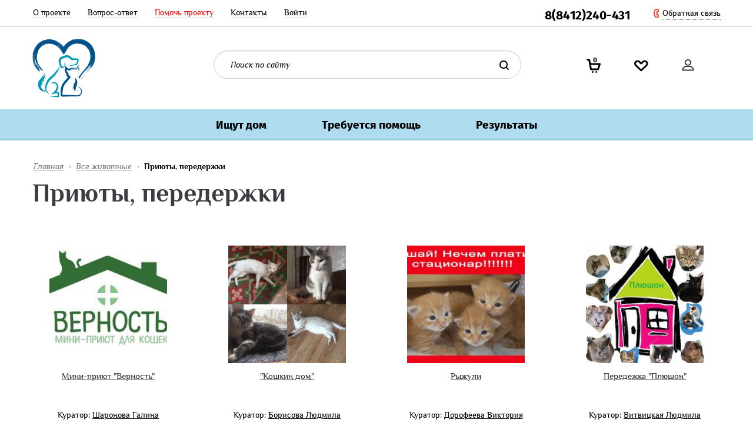

--- FILE ---
content_type: text/html; charset=UTF-8
request_url: https://animals-pnz.ru/animals/priyut-perederzhka
body_size: 10230
content:
<!DOCTYPE html>
<html lang="ru">
<head>
  <base href="https://animals-pnz.ru/" />
  <meta http-equiv="Content-Type" content="text/html; charset=utf-8" />
  <meta http-equiv="X-UA-Compatible" content="IE=edge"/>
  <meta id="myViewport" name="viewport" content="width=device-width, initial-scale=1, user-scalable=no"/>
  
  <title>Приюты, передержки | Помощь бездомным животным</title>
  


<meta name="keywords" content="" />
<meta name="description" content="" />

  

  <link href="fonts/fonts.css" rel="stylesheet"/>
  <link href="styles/all,owl.carousel,ion.rangeSlider,ion.rangeSlider.skinHTML5,bootstrap-select,slick,nyroModal,jquery-ui,main,min.css" rel="stylesheet"/>
  
</head>

<body>
<div class="page-wrapp">
  <svg style="position: absolute; width: 0; height: 0;" width="0" height="0" version="1.1" xmlns="http://www.w3.org/2000/svg" xmlns:xlink="http://www.w3.org/1999/xlink.html">
  <defs>
    <symbol viewBox="0 0 19 32" id="header-tel_svg">
      <path d="M16.789 32h-9.6c-0.3-0.007-0.585-0.058-0.853-0.147-0.038-0.010-0.088-0.027-0.136-0.048-0.246-0.092-0.465-0.217-0.659-0.372-0.038-0.028-0.059-0.062-0.102-0.097-0.087-0.069-0.164-0.144-0.233-0.226-3.252-3.75-5.233-8.675-5.233-14.063 0-0.369 0.009-0.735 0.028-1.099-0.014-0.216-0.020-0.529-0.020-0.843 0-5.582 2.095-10.676 5.541-14.536 0.204-0.163 0.467-0.309 0.754-0.401 0.284-0.102 0.593-0.158 0.915-0.158 0.007 0 0.013 0 0.020 0h9.578c0.059-0.005 0.127-0.009 0.196-0.009 1.153 0 2.101 0.877 2.214 2l0.001 8.009c-0.114 1.132-1.062 2.008-2.214 2.008-0.069 0-0.137-0.003-0.205-0.009l-2.381 0.001v8h2.389c0.059-0.006 0.127-0.009 0.196-0.009 1.152 0 2.1 0.876 2.214 1.998l0.001 8.009c-0.118 1.128-1.064 1.999-2.214 1.999-0.069 0-0.138-0.003-0.206-0.009zM14.4 24h-2.411c-0.054 0.005-0.117 0.007-0.181 0.007-1.151 0-2.098-0.877-2.208-1.999l-0.001-12.007c0.111-1.132 1.057-2.008 2.209-2.008 0.064 0 0.127 0.003 0.189 0.008l2.403-0.001v-4h-6.080c-1.131 1.25-3.52 4-3.52 12s2.56 10.159 3.776 12h5.824v-4z"></path>
    </symbol>
    <symbol viewBox="0 0 19 32" id="header-map_svg">
      <path d="M19.2 12.307l-9.6 19.693-9.6-19.693h0.341c-0.202-0.734-0.325-1.58-0.341-2.452-0-5.312 4.298-9.61 9.6-9.61s9.6 4.298 9.6 9.6c-0.016 0.882-0.14 1.728-0.358 2.535l0.358-0.073zM9.6 4.924c-0.037-0.001-0.080-0.002-0.124-0.002-2.719 0-4.924 2.204-4.924 4.924s2.204 4.924 4.924 4.924c2.719 0 4.923-2.204 4.924-4.922 0-0.017 0-0.038 0-0.058 0-2.664-2.141-4.829-4.797-4.866z"></path>
    </symbol>
    <symbol viewBox="0 0 32 32" id="header-scale_svg">
      <path d="M31.42 28.586l-6.22-6.214c1.748-2.293 2.8-5.198 2.8-8.349 0-0.008 0-0.016-0-0.024s0-0.018 0-0.029c0-7.749-6.281-14.030-14.030-14.030s-14.030 6.281-14.030 14.030c0 7.749 6.281 14.030 14.030 14.030 3.171 0 6.096-1.052 8.445-2.826l6.165 6.24c0.363 0.364 0.865 0.59 1.42 0.59 1.107 0 2.004-0.897 2.004-2.004 0-0.552-0.223-1.052-0.584-1.414zM14 24c-5.523 0-10-4.477-10-10s4.477-10 10-10c5.523 0 10 4.477 10 10s-4.477 10-10 10z"></path>
    </symbol>
    <symbol viewBox="0 0 32 32" id="header-sm-telephone_svg">
      <path d="M23.133 0h-14.267c-1.189 0-2.161 0.972-2.161 2.161v27.676c0 1.189 0.973 2.162 2.161 2.162h14.267c1.189 0 2.161-0.971 2.161-2.161v-27.677c0-1.19-0.973-2.161-2.161-2.161zM13.718 1.558h4.564c0.144 0 0.262 0.117 0.262 0.262s-0.117 0.262-0.262 0.262h-4.564c-0.144 0-0.261-0.117-0.261-0.262s0.117-0.262 0.261-0.262zM16 30.919c-0.597 0-1.081-0.484-1.081-1.082s0.484-1.081 1.081-1.081 1.081 0.483 1.081 1.081-0.484 1.082-1.081 1.082zM23.791 28h-15.581v-24.572h15.581v24.572z"></path>
    </symbol>

    <symbol viewBox="0 0 32 32" id="svg__sb1">
      <path d="M31.827 10.831c-0.368-0.506-0.957-0.831-1.623-0.831-0.001 0-0.003 0-0.004 0h-20.653l-1.533-8.357c-0.175-0.94-0.99-1.643-1.968-1.643-0.002 0-0.004 0-0.006 0h-4.026c-1.105 0-2 0.895-2 2s0.895 2 2 2h2.347l3.72 20.357c0.182 0.941 1 1.643 1.981 1.643 0.002 0 0.004 0 0.006 0h16.106c0.003 0 0.006 0 0.010 0 0.878 0 1.624-0.566 1.893-1.353l4.031-12.014c0.068-0.19 0.108-0.41 0.108-0.638 0-0.439-0.146-0.844-0.391-1.169zM24.72 22h-12.973l-1.467-8h17.12zM22.147 28c-1.099 0.008-1.987 0.9-1.987 2 0 1.105 0.895 2 2 2s2-0.895 2-2c0 0 0-0 0-0 0-1.105-0.895-2-2-2-0.005 0-0.009 0-0.014 0zM14.093 28c-1.099 0.008-1.987 0.9-1.987 2 0 1.105 0.895 2 2 2s2-0.895 2-2c-0.005-1.106-0.903-2-2.009-2-0.001 0-0.003 0-0.004 0z" class="path1"></path>
    </symbol>
    <symbol viewBox="0 0 41 32" id="svg__sb2">
      <path d="M30.423 0.023c-0.010-0-0.021-0-0.032-0-2.777 0-5.297 1.097-7.151 2.882l-2.97 2.858-2.973-2.862c-1.851-1.782-4.371-2.879-7.148-2.879-0.011 0-0.023 0-0.034 0-0.044-0.001-0.097-0.001-0.151-0.001-5.464 0-9.904 4.381-10 9.821 0.269 2.837 1.624 5.305 3.636 7.026l14.878 14.405c0.464 0.446 1.095 0.72 1.791 0.72s1.327-0.274 1.791-0.721l14.828-14.354c2.032-1.749 3.395-4.226 3.682-7.021-0.092-5.495-4.533-9.876-9.996-9.876-0.054 0-0.107 0-0.161 0.001zM20.271 26.058l-13.091-12.673c-1.103-0.854-1.879-2.086-2.133-3.498 0.043-2.76 2.264-4.95 4.996-4.95 0.027 0 0.053 0 0.079 0.001 0.003-0 0.012-0 0.021-0 1.389 0 2.649 0.549 3.575 1.443l4.762 4.595c0.464 0.446 1.095 0.721 1.791 0.721s1.327-0.275 1.791-0.722l4.763-4.596c0.925-0.892 2.185-1.441 3.574-1.441 0.009 0 0.018 0 0.026 0 0.021-0 0.048-0.001 0.074-0.001 2.732 0 4.952 2.19 5.001 4.911-0.267 1.449-1.041 2.678-2.126 3.528z" class="path1"></path>
    </symbol>
    <symbol viewBox="0 0 27 32" id="svg__sb3">
      <path d="M0 0h5.333v32h-5.333v-32zM10.667 10.667h5.333v21.333h-5.333v-21.333zM21.333 16h5.333v16h-5.333v-16z" class="path1"></path>
    </symbol>
    <symbol viewBox="0 0 32 32" id="svg__sb4">
      <path d="M15.95 17.761c4.465 0 8.087-3.622 8.087-8.087s-3.622-8.062-8.087-8.062-8.087 3.622-8.087 8.062 3.622 8.087 8.087 8.087zM15.95 3.721c3.274 0 5.954 2.679 5.954 5.954s-2.679 5.954-5.954 5.954-5.954-2.679-5.954-5.954 2.679-5.954 5.954-5.954z" class="path1"></path>
      <path d="M1.96 30.388h28.081c0.595 0 1.067-0.471 1.067-1.067 0-5.581-4.54-10.146-10.146-10.146h-9.922c-5.581 0-10.146 4.54-10.146 10.146 0 0.595 0.471 1.067 1.067 1.067zM11.039 21.309h9.922c4.068 0 7.417 3.026 7.938 6.946h-25.798c0.521-3.895 3.87-6.946 7.938-6.946z" class="path2"></path>
    </symbol>

    <symbol viewBox="0 0 43 32" id="svg__foot_mail">
      <path d="M40 0h-37.333c-1.473 0-2.667 1.194-2.667 2.667v26.667c0 1.473 1.194 2.667 2.667 2.667h37.333c1.473 0 2.667-1.194 2.667-2.667v-26.667c0-1.473-1.194-2.667-2.667-2.667zM37.333 5.333v0.171l-16 12.459-16-12.459v-0.171h32zM5.333 26.667v-14.4l14.362 11.179c0.449 0.346 1.019 0.555 1.638 0.555s1.19-0.209 1.645-0.559l14.355-11.174v14.4h-32z" class="path1"></path>
    </symbol>
    <symbol viewBox="0 0 32 32" id="svg__vk">
      <path fill="#312f2f" d="M32 16c0 8.837-7.163 16-16 16s-16-7.163-16-16c0-8.837 7.163-16 16-16s16 7.163 16 16z" class="path1"></path>
      <path fill="#afddef" d="M15.396 23.017h1.256c0 0 0.379-0.042 0.573-0.25 0.178-0.192 0.173-0.552 0.173-0.552s-0.025-1.685 0.758-1.933c0.771-0.244 1.761 1.629 2.81 2.349 0.793 0.545 1.396 0.426 1.396 0.426l2.806-0.039c0 0 1.468-0.090 0.772-1.244-0.057-0.094-0.405-0.854-2.086-2.414-1.759-1.633-1.524-1.369 0.596-4.193 1.291-1.72 1.807-2.77 1.645-3.22-0.154-0.428-1.103-0.315-1.103-0.315l-3.159 0.020c0 0-0.234-0.032-0.408 0.072-0.17 0.102-0.279 0.339-0.279 0.339s-0.5 1.331-1.167 2.463c-1.407 2.389-1.969 2.515-2.199 2.366-0.535-0.346-0.401-1.389-0.401-2.13 0-2.315 0.351-3.28-0.684-3.53-0.343-0.083-0.596-0.138-1.474-0.147-1.127-0.012-2.081 0.003-2.621 0.268-0.359 0.176-0.637 0.568-0.468 0.591 0.209 0.028 0.682 0.127 0.932 0.469 0.324 0.44 0.312 1.43 0.312 1.43s0.186 2.725-0.434 3.064c-0.426 0.232-1.010-0.242-2.264-2.409-0.643-1.11-1.128-2.337-1.128-2.337s-0.094-0.229-0.26-0.352c-0.203-0.149-0.485-0.196-0.485-0.196l-3.002 0.020c0 0-0.451 0.013-0.616 0.209-0.147 0.174-0.012 0.535-0.012 0.535s2.35 5.498 5.011 8.269c2.44 2.54 5.211 2.374 5.211 2.374v0z" class="path2"></path>
    </symbol>
    <symbol viewBox="0 0 32 32" id="svg__fb">
      <path fill="#312f2f" d="M32 16c0 8.837-7.163 16-16 16s-16-7.163-16-16c0-8.837 7.163-16 16-16s16 7.163 16 16z" class="path1"></path>
      <path fill="#afddef" d="M20.022 16.626h-2.855v10.459h-4.326v-10.459h-2.057v-3.676h2.057v-2.379c0-1.701 0.808-4.365 4.364-4.365l3.204 0.013v3.568h-2.325c-0.381 0-0.918 0.191-0.918 1.002v2.163h3.233l-0.378 3.672z" class="path2"></path>
    </symbol>
    <symbol viewBox="0 0 32 32" id="svg__in">
      <path fill="#312f2f" d="M16 0c8.836 0 16 7.164 16 16s-7.164 16-16 16-16-7.164-16-16 7.163-16 16-16z" class="path1"></path>
      <path fill="#afddef" d="M21.522 6.998h-11.045c-1.919 0-3.479 1.561-3.479 3.479v11.046c0 1.919 1.561 3.479 3.479 3.479h11.046c1.919 0 3.479-1.561 3.479-3.479v-11.046c-0-1.918-1.561-3.479-3.48-3.479zM22.618 9.011l0.394-0.001v2.988l-3.010 0.010-0.010-2.988c0 0 2.626-0.009 2.626-0.009zM16 12.988c2.497 0 3.012 2.344 3.012 3.013 0 1.659-1.352 3.011-3.012 3.011s-3.012-1.352-3.012-3.011c-0.001-0.669 0.515-3.013 3.012-3.013zM23.029 21.305c0 0.951-0.773 1.725-1.726 1.725h-10.64c-0.952 0-1.726-0.773-1.726-1.725v-7.309h2.5c-0.232 0.571-0.363 1.351-0.363 2.005 0 2.714 2.208 4.923 4.923 4.923s4.922-2.209 4.922-4.923c0-0.654-0.131-1.434-0.362-2.005h2.47v7.309h0.002z" class="path2"></path>
    </symbol>
    <symbol viewBox="0 0 36 32" id="svg__ok">
      <path fill="#ec5142" d="M0.569 15.182c0.579-0.576 1.377-0.932 2.258-0.932s1.679 0.356 2.258 0.932l10.773 9.742 13.262-23.929c0.778-0.642 1.785-1.031 2.883-1.031 0.808 0 1.567 0.211 2.225 0.581l-0.023-0.012c0.802 0.639 1.311 1.616 1.311 2.711 0 0.727-0.224 1.401-0.607 1.958l-16.81 25.837c-0.585 0.561-1.381 0.907-2.258 0.907s-1.673-0.346-2.259-0.908l-1.101-1.101-2.062-2.027-1.316-1.316-8.178-7.253c-0.55-0.611-0.886-1.424-0.886-2.316 0-0.683 0.198-1.321 0.539-1.858z" class="path1"></path>
    </symbol>
    <symbol viewBox="0 0 16 32" id="svg__arr">
      <path d="M15.714 0.252c0.235 0.264 0.378 0.613 0.378 0.996s-0.143 0.733-0.379 0.998l-12.826 14.086 12.392 12.896c0.259 0.347 0.415 0.785 0.415 1.259 0 0.351-0.086 0.683-0.237 0.975l0.006-0.012c-0.245 0.353-0.649 0.582-1.106 0.582-0.299 0-0.576-0.098-0.799-0.264l-13.167-14.428c-0.235-0.264-0.378-0.613-0.378-0.996s0.143-0.733 0.379-0.998l0.434-0.502 1.374-1.489 11.82-12.965c0.239-0.236 0.567-0.382 0.929-0.382 0.287 0 0.553 0.092 0.77 0.247z" class="path1"></path>
    </symbol>
    <symbol viewBox="0 0 48 32" id="svg__eye">
      <path d="M23.771 32c-11.886 0-23.771-16-23.771-16s11.886-16 23.771-16 23.771 16 23.771 16-11.886 16-23.771 16zM23.771 8c-0.022-0-0.047-0-0.073-0-4.418 0-8 3.582-8 8s3.582 8 8 8c4.418 0 8-3.582 8-8 0-0.011 0-0.023 0-0.036 0-4.385-3.544-7.943-7.925-7.964zM23.771 20.005c-0.014 0-0.030 0-0.046 0-2.212 0-4.005-1.793-4.005-4.005s1.793-4.005 4.005-4.005c2.212 0 4.004 1.793 4.005 4.004 0 0.007 0 0.015 0 0.023 0 2.191-1.77 3.969-3.958 3.982z" class="path1"></path>
    </symbol>
    <symbol viewBox="0 0 32 32" id="svg__clock">
      <path d="M15.989 32.029c-0.002 0-0.004 0-0.006 0-8.852 0-16.029-7.176-16.029-16.029s7.176-16.029 16.029-16.029c8.852 0 16.029 7.176 16.029 16.029 0 0.002 0 0.004 0 0.006 0 8.849-7.174 16.023-16.023 16.023zM15.989 3.971c-0.003 0-0.007 0-0.011 0-6.643 0-12.029 5.385-12.029 12.029s5.385 12.029 12.029 12.029c6.643 0 12.029-5.385 12.029-12.029 0-0.003 0-0.006 0-0.009 0-6.638-5.38-12.018-12.017-12.020zM18.547 21.381l-3.974-3.971c-0.18-0.177-0.326-0.387-0.429-0.62-0.1-0.243-0.156-0.509-0.158-0.789v-8.030c0.112-1.016 0.966-1.799 2.003-1.799s1.891 0.783 2.002 1.79l0.001 7.203 3.436 3.453c0.363 0.36 0.588 0.859 0.588 1.41s-0.225 1.050-0.587 1.41c-0.365 0.348-0.859 0.562-1.404 0.562-0.574 0-1.092-0.237-1.462-0.619z" class="path1"></path>
    </symbol>
    <symbol viewBox="0 0 32 32" id="svg__calendar">
      <path fill="#fff" d="M2 0c-1.105 0-2 0.895-2 2v28c0 1.105 0.895 2 2 2h28c1.105 0 2-0.895 2-2v-28c0-1.105-0.895-2-2-2h-28zM4 0h8v6h-8v-6zM6 0h4v4h-4v-4zM20 0h8v6h-8v-6zM22 0h4v4h-4v-4zM4 10h24v18h-24v-18zM8 14h4v4h-4v-4zM14 14h4v4h-4v-4zM20 14h4v4h-4v-4zM8 20h4v4h-4v-4zM14 20h4v4h-4v-4zM20 20h4v4h-4v-4z" class="path1"></path>
    </symbol>
    <symbol viewBox="0 0 32 32" id="svg__purse">
      <path d="M30.5 8.532h-1.094l-1.203-6.823c-0.144-0.816-0.922-1.361-1.738-1.217l-23.557 4.154c-0.392 0.069-0.74 0.291-0.968 0.617s-0.318 0.729-0.248 1.121l0.379 2.149h-0.571c-0.828 0-1.5 0.672-1.5 1.5v19.999c0 0.828 0.672 1.5 1.5 1.5h29c0.828 0 1.5-0.672 1.5-1.5v-19.999c0-0.828-0.672-1.5-1.5-1.5zM25.509 3.707l0.851 4.825h-21.243l-0.21-1.192 20.602-3.633zM29 28.531h-26v-17h25.143c0.001 0 0.002 0 0.002 0s0.002-0 0.002-0h0.852v17z" class="path1"></path>
      <path d="M23.008 17.023c-0.79 0-1.563 0.32-2.121 0.878-0.559 0.559-0.879 1.332-0.879 2.122s0.32 1.563 0.879 2.121c0.558 0.559 1.331 0.879 2.121 0.879s1.563-0.32 2.121-0.879c0.559-0.558 0.879-1.332 0.879-2.121s-0.32-1.563-0.879-2.122c-0.558-0.558-1.331-0.878-2.121-0.878z" class="path2"></path>
    </symbol>
    <symbol viewBox="0 0 32 32" id="svg__social__fb">
      <path fill="#3b5998" d="M32 16c0 8.837-7.163 16-16 16s-16-7.163-16-16c0-8.837 7.163-16 16-16s16 7.163 16 16z" class="path1"></path>
      <path fill="#fff" d="M20.022 16.626h-2.855v10.459h-4.326v-10.459h-2.057v-3.676h2.057v-2.379c0-1.701 0.808-4.365 4.364-4.365l3.204 0.013v3.568h-2.325c-0.381 0-0.918 0.191-0.918 1.002v2.163h3.233l-0.378 3.672z" class="path2"></path>
    </symbol>
    <symbol viewBox="0 0 32 32" id="svg__social__tw">
      <path fill="#00abf0" d="M16 0c-8.822 0-16 7.178-16 16s7.178 16 16 16c8.822 0 16-7.178 16-16s-7.177-16-16-16zM23.138 12.338c0.007 0.159 0.011 0.318 0.011 0.478 0 4.866-3.703 10.476-10.479 10.476-2.080 0-4.016-0.608-5.645-1.653 0.288 0.034 0.581 0.052 0.878 0.052 1.726 0 3.313-0.589 4.574-1.576-1.611-0.030-2.972-1.094-3.44-2.558 0.224 0.043 0.456 0.066 0.692 0.066 0.336 0 0.662-0.044 0.971-0.128-1.685-0.338-2.954-1.826-2.954-3.611 0-0.015 0-0.032 0.001-0.046 0.496 0.275 1.064 0.441 1.667 0.46-0.987-0.659-1.638-1.787-1.638-3.065 0-0.675 0.181-1.308 0.498-1.852 1.816 2.229 4.53 3.694 7.59 3.849-0.063-0.27-0.095-0.55-0.095-0.84 0-2.033 1.649-3.683 3.682-3.683 1.060 0 2.015 0.447 2.688 1.163 0.84-0.165 1.626-0.47 2.339-0.894-0.277 0.86-0.859 1.582-1.622 2.038 0.746-0.089 1.457-0.286 2.115-0.579-0.491 0.737-1.116 1.386-1.835 1.904z" class="path1"></path>
    </symbol>
    <symbol viewBox="0 0 32 32" id="svg__social__vk">
      <path fill="#4d76a1" d="M32 16c0 8.837-7.163 16-16 16s-16-7.163-16-16c0-8.837 7.163-16 16-16s16 7.163 16 16z" class="path1"></path>
      <path fill="#fff" d="M15.396 23.017h1.256c0 0 0.379-0.042 0.573-0.25 0.178-0.192 0.173-0.552 0.173-0.552s-0.025-1.685 0.758-1.933c0.771-0.244 1.761 1.629 2.81 2.349 0.793 0.545 1.396 0.426 1.396 0.426l2.806-0.039c0 0 1.468-0.090 0.772-1.244-0.057-0.094-0.405-0.854-2.086-2.414-1.759-1.633-1.524-1.369 0.596-4.193 1.291-1.72 1.807-2.77 1.645-3.22-0.154-0.428-1.103-0.315-1.103-0.315l-3.159 0.020c0 0-0.234-0.032-0.408 0.072-0.17 0.102-0.279 0.339-0.279 0.339s-0.5 1.331-1.167 2.463c-1.407 2.389-1.969 2.515-2.199 2.366-0.535-0.346-0.401-1.389-0.401-2.13 0-2.315 0.351-3.28-0.684-3.53-0.343-0.083-0.596-0.138-1.474-0.147-1.127-0.012-2.081 0.003-2.621 0.268-0.359 0.176-0.637 0.568-0.468 0.591 0.209 0.028 0.682 0.127 0.932 0.469 0.324 0.44 0.312 1.43 0.312 1.43s0.186 2.725-0.434 3.064c-0.426 0.232-1.010-0.242-2.264-2.409-0.643-1.11-1.128-2.337-1.128-2.337s-0.094-0.229-0.26-0.352c-0.203-0.149-0.485-0.196-0.485-0.196l-3.002 0.020c0 0-0.451 0.013-0.616 0.209-0.147 0.174-0.012 0.535-0.012 0.535s2.35 5.498 5.011 8.269c2.44 2.54 5.211 2.374 5.211 2.374v0z" class="path2"></path>
    </symbol>
    <symbol viewBox="0 0 32 32" id="svg__social__ok">
      <path fill="#f4960f" d="M16.015 13.261c1.528-0.006 2.745-1.233 2.739-2.764s-1.225-2.751-2.753-2.752c-1.541-0.002-2.772 1.24-2.76 2.785 0.011 1.526 1.242 2.736 2.775 2.731z" class="path1"></path>
      <path fill="#f4960f" d="M16 0c-8.837 0-16 7.164-16 16s7.163 16 16 16 16-7.164 16-16-7.163-16-16-16zM16.023 4.866c3.117 0.008 5.618 2.558 5.602 5.709-0.016 3.078-2.558 5.573-5.669 5.563-3.080-0.010-5.605-2.564-5.587-5.648 0.017-3.118 2.544-5.632 5.654-5.623zM22.335 18.351c-0.689 0.707-1.519 1.219-2.44 1.577-0.871 0.337-1.825 0.507-2.77 0.621 0.143 0.155 0.21 0.231 0.299 0.32 1.282 1.289 2.57 2.571 3.848 3.864 0.435 0.441 0.526 0.987 0.286 1.498-0.262 0.56-0.849 0.928-1.424 0.888-0.365-0.025-0.649-0.206-0.902-0.461-0.968-0.974-1.954-1.93-2.901-2.922-0.277-0.289-0.409-0.234-0.653 0.017-0.973 1.002-1.963 1.989-2.957 2.97-0.447 0.441-0.979 0.52-1.497 0.268-0.551-0.266-0.901-0.829-0.874-1.395 0.019-0.382 0.207-0.674 0.469-0.936 1.269-1.267 2.534-2.537 3.8-3.807 0.084-0.084 0.162-0.174 0.284-0.304-1.726-0.18-3.283-0.605-4.616-1.647-0.166-0.13-0.336-0.255-0.487-0.4-0.584-0.56-0.642-1.202-0.181-1.863 0.395-0.566 1.058-0.717 1.747-0.392 0.134 0.063 0.261 0.142 0.382 0.226 2.483 1.707 5.895 1.753 8.388 0.076 0.247-0.189 0.511-0.344 0.817-0.422 0.595-0.153 1.15 0.066 1.469 0.586 0.365 0.595 0.361 1.175-0.089 1.637z" class="path2"></path>
    </symbol>
    <symbol viewBox="0 0 32 32" id="svg__refresh">
      <path d="M28.972 17.071c-0.119 7.576-6.288 13.672-13.882 13.672-7.668 0-13.883-6.216-13.883-13.883s6.216-13.883 13.883-13.883c3.422 0 6.555 1.238 8.975 3.291l-4.932 1.248 0.243 1.207 7.089-1.68-0.029-0.034 0.029-0.007-1.389-7.018-1.189 0.312 1.003 5.070c-2.621-2.242-6.050-3.607-9.799-3.607-8.347 0-15.114 6.767-15.114 15.114s6.767 15.113 15.114 15.113c8.269 0 14.987-6.641 15.112-14.881z" class="path1"></path>
    </symbol>
  </defs>
</svg>

<header>
  <div class="header-top">
    <div class="container clearfix">

      <div class="header-top__left">
        <div class="header-top__left__open visible-sm visible-xs"><i></i></div>
        
<ul class='list clearfix'>

  <li class='tn-about'><a href='/about'>О проекте</a>
  
  </li>

  <li class='tn-faq'><a href='/faq'>Вопрос-ответ</a>
  
  </li>

  <li class='tn-pomoch-proektu'><a href='/donate'>Помочь проекту</a>
  
  </li>

  <li class='tn-contact'><a href='/feedback'>Контакты</a>
  
  </li>

  <li class='tn-login'><a href='/user/login'>Войти</a>
  
  </li>

</ul>


      </div>

      <div class="header-top__right">
        <div class="header-top__right__search_ico visible-sm visible-xs">
          <svg class="svg-icon header-scale_svg">
            <use xmlns:xlink="http://www.w3.org/1999/xlink" xlink:href="#header-scale_svg"></use>
          </svg>
        </div>

        <div class="header-top__right__select">
  <div class="hdr-tp__rght__slct__wr">
    
    <select class="selectpicker" name="city_id"><option value="1">Пенза</option><option value="2">Москва</option></select>
  </div>

  <svg class="svg-icon header-map_svg">
    <use xmlns:xlink="http://www.w3.org/1999/xlink" xlink:href="#header-map_svg"></use>
  </svg>
</div>


        <div class="header-top__right__telephone"><a href="tel:8(8412)240-431"><span>8(8412)240-431</span>
            <svg class="svg-icon header-sm-telephone_svg">
              <use xmlns:xlink="http://www.w3.org/1999/xlink" xlink:href="#header-sm-telephone_svg"></use>
            </svg></a></div>
        <div class="header-top__right__phone">
        <a href="/feedback" class="fb_btn">
            <svg class="svg-icon header-tel_svg">
              <use xmlns:xlink="http://www.w3.org/1999/xlink" xlink:href="#header-tel_svg"></use>
            </svg><span>Обратная связь</span>
        </a>
        </div>
      </div>
    </div>
  </div>

  <div class="header-middle">
    <div class="container clearfix pos-rel">
      <div class="header-middle__logo">
        <a href="/">
            <img src='images/logo.png' alt='' />
        </a>
      </div>

      <div class="header-middle__search">
        <form action="/search" method="get" id="top_search_form">
  <div class="input-group">
    <div class="input-wrap">
      <input type="text" name="query_string" placeholder="Поиск по сайту" class="form-control" autocomplete="off" value="" />
    </div>
    <span class="input-group-btn">
      <button type="submit">
        <svg class="svg-icon header-scale_svg">
          <use xmlns:xlink="http://www.w3.org/1999/xlink" xlink:href="#header-scale_svg"></use>
        </svg>
      </button>
    </span>
  </div>
</form>

      </div>

      <div class="header-middle__nav_btn">
        <ul class="list">
          <li>
          <a href="#cart" class="hdr-mdl__nav_btn__wrapper cart_ico">
            <div class="hdr-mdl__nav_btn__outside vr1">
              <div class="hdr-mdl__nav_btn__in vr1">
                <svg class="svg-icon svg__sb1">
                  <use xmlns:xlink="http://www.w3.org/1999/xlink" xlink:href="#svg__sb1"></use>
                </svg>
                <span id='cart_amount'>0</span>
              </div>
            </div>
          </a>
          </li>
          <li>
          <a href="/personal_favorites" class="hdr-mdl__nav_btn__wrapper">
              <div class="hdr-mdl__nav_btn__outside vr2">
                <div class="hdr-mdl__nav_btn__in vr2">
                  <svg class="svg-icon svg__sb2">
                    <use xmlns:xlink="http://www.w3.org/1999/xlink" xlink:href="#svg__sb2"></use>
                  </svg>
                </div>
              </div>
          </a>
          </li>
          <li>
          <a href="/reports" class="hdr-mdl__nav_btn__wrapper dn">
              <div class="hdr-mdl__nav_btn__outside vr3">
                <div class="hdr-mdl__nav_btn__in vr3">
                  <svg class="svg-icon svg__sb3">
                    <use xmlns:xlink="http://www.w3.org/1999/xlink" xlink:href="#svg__sb3"></use>
                  </svg>
                </div>
              </div>
          </a>
          </li>


<li class="in-out-block">
  <a href="/user/login" class="hdr-mdl__nav_btn__wrapper">
      <div class="hdr-mdl__nav_btn__outside vr4">
        <div class="hdr-mdl__nav_btn__in vr4">
          <svg class="svg-icon svg__sb4">
            <use xmlns:xlink="http://www.w3.org/1999/xlink" xlink:href="#svg__sb4"></use>
          </svg>
        </div>
      </div>
  </a>
</li>





        </ul>
      </div>
      <div class="header__btn__all_menu"><i></i></div>
    </div>
  </div>

  
<nav>
<div class="container clearfix">
<ul class="list clearfix">
  
  
  <li class='current'><a href='/animals'>Ищут дом<i class="btn_pl_mn"></i></a>

  
    <div class="sub-menu-wrapper">
    <ul class="list clearfix">
    <li>
    <ul class="list">
    
      <li><a href="/animals/cats">Кошки</a></li>
    
      <li><a href="/animals/dogs">Собаки</a></li>
    
    </ul>
    </li>
    </ul>
    </div>
  
  </li>
  
  <li class=''><a href='/animals/help'>Требуется помощь<i class="btn_pl_mn"></i></a>
  

  
  </li>
  
  <li class=''><a href='#'>Результаты<i class="btn_pl_mn"></i></a>
  

  
    <div class="sub-menu-wrapper">
    <ul class="list clearfix">
    <li>
    <ul class="list">
    
      <li><a href="/animals/happyend">Оказана фин. помощь</a></li>
    
      <li><a href="/animals/at_home">Нашли дом</a></li>
    
    </ul>
    </li>
    </ul>
    </div>
  
  </li>
  
</ul>
</div>
</nav>



</header>



  
  
<div class="breadcrumb">
<div class="container">
  <ul class="list clearfix">
  
    <li><a href='/'>Главная</a></li>
    
  
    <li><a href='/animals'>Все животные</a></li>
    
  
  <li class="active"><strong>Приюты, передержки</strong></li>
  </ul>
</div>
</div>


<div class="unit__head">
<div class="container">
  <h1>Приюты, передержки</h1>
</div>
</div>

<div class="container">
  
      <div class="block filter">
<form method="get" action="" class="filter_form" id="filter_form">
<div class="filterrow">
  <input type='hidden' name='group_id' value='' />

  

</div>
</form>
</div>

<div id='filter_form_options'></div>
  
  

<div class="main-sale__body" id="animal-list">

  <div class="main-sale__body__unit">

    <div class="main-sale__body__unit__hover_field">
      <div class="main-sale__body__unit__img">
        <a href='https://animals-pnz.ru/animals/priyut-perederzhka/177'><img src="media/animals/1/e/8a1b85479aea3ef3074c92bea125126f.jpg" alt="Мини-приют &quot;Верность&quot;" /></a>
        
      </div>

      <div class="main-sale__body__unit__text"><a href="https://animals-pnz.ru/animals/priyut-perederzhka/177">Мини-приют &quot;Верность&quot;</a></div>

        <div class="sale-unit__fast__body">
          

          <div class="sale-unt__fst__bd__avail">
            
          </div>

          <div class="sale-unt__fst__bd__price">
            Куратор: <a href='https://animals-pnz.ru/curators/39'>Шаронова Галина</a>
          </div>

          <div class="sale-unt__fst__bd__btn clearfix">
              <em data-href="/personal_favorites/add/177" data-remove-href="/personal_favorites/remove/177" class="sale_btn_one action like on disabled">
              <svg class="svg-icon svg__sb2">
                <use xmlns:xlink="http://www.w3.org/1999/xlink" xlink:href="#svg__sb2"></use>
              </svg>
              </em>

              
              
                <a href="/personal_pay?animal_id=177" class="sale_btn_middle">Помочь</a>

                <span class="sale_btn_two" title="Требуется: 164814 руб. Пожертвовано: 10035 руб. (6%)">
                <svg class="svg-icon svg__sb3">
                  <use xmlns:xlink="http://www.w3.org/1999/xlink" xlink:href="#svg__sb3"></use>
                </svg>
                </span>
              
          </div>
        </div>
      </div>

  </div>

  <div class="main-sale__body__unit">

    <div class="main-sale__body__unit__hover_field">
      <div class="main-sale__body__unit__img">
        <a href='https://animals-pnz.ru/animals/priyut-perederzhka/91'><img src="media/animals/9/d/a7e7f58e287bb6cdd932f400e5c96a50.jpg" alt="&quot;Кошкин дом&quot;" /></a>
        
      </div>

      <div class="main-sale__body__unit__text"><a href="https://animals-pnz.ru/animals/priyut-perederzhka/91">&quot;Кошкин дом&quot;</a></div>

        <div class="sale-unit__fast__body">
          

          <div class="sale-unt__fst__bd__avail">
            
          </div>

          <div class="sale-unt__fst__bd__price">
            Куратор: <a href='https://animals-pnz.ru/curators/16'>Борисова Людмила</a>
          </div>

          <div class="sale-unt__fst__bd__btn clearfix">
              <em data-href="/personal_favorites/add/91" data-remove-href="/personal_favorites/remove/91" class="sale_btn_one action like  disabled">
              <svg class="svg-icon svg__sb2">
                <use xmlns:xlink="http://www.w3.org/1999/xlink" xlink:href="#svg__sb2"></use>
              </svg>
              </em>

              
              
                <a href="/personal_pay?animal_id=91" class="sale_btn_middle">Помочь</a>

                <span class="sale_btn_two" title="Требуется: 108087 руб. Пожертвовано: 15449 руб. (14%)">
                <svg class="svg-icon svg__sb3">
                  <use xmlns:xlink="http://www.w3.org/1999/xlink" xlink:href="#svg__sb3"></use>
                </svg>
                </span>
              
          </div>
        </div>
      </div>

  </div>

  <div class="main-sale__body__unit">

    <div class="main-sale__body__unit__hover_field">
      <div class="main-sale__body__unit__img">
        <a href='https://animals-pnz.ru/animals/priyut-perederzhka/216'><img src="media/animals/1/5/e4f17d4d5ecc1ee7fa21405f46ec57b8.jpg" alt="Рыжули" /></a>
        
      </div>

      <div class="main-sale__body__unit__text"><a href="https://animals-pnz.ru/animals/priyut-perederzhka/216">Рыжули</a></div>

        <div class="sale-unit__fast__body">
          

          <div class="sale-unt__fst__bd__avail">
            
          </div>

          <div class="sale-unt__fst__bd__price">
            Куратор: <a href='https://animals-pnz.ru/curators/188'>Дорофеева Виктория</a>
          </div>

          <div class="sale-unt__fst__bd__btn clearfix">
              <em data-href="/personal_favorites/add/216" data-remove-href="/personal_favorites/remove/216" class="sale_btn_one action like  disabled">
              <svg class="svg-icon svg__sb2">
                <use xmlns:xlink="http://www.w3.org/1999/xlink" xlink:href="#svg__sb2"></use>
              </svg>
              </em>

              
                <a href="https://animals-pnz.ru/animals/priyut-perederzhka/216" class="sale_btn_middle">Подробнее</a>
              
              
          </div>
        </div>
      </div>

  </div>

  <div class="main-sale__body__unit">

    <div class="main-sale__body__unit__hover_field">
      <div class="main-sale__body__unit__img">
        <a href='https://animals-pnz.ru/animals/priyut-perederzhka/174'><img src="media/animals/0/f/e256bfd9162314ba2dc9657a0cae49df.jpg" alt="Передежка &quot;Плюшон&quot;" /></a>
        
      </div>

      <div class="main-sale__body__unit__text"><a href="https://animals-pnz.ru/animals/priyut-perederzhka/174">Передежка &quot;Плюшон&quot;</a></div>

        <div class="sale-unit__fast__body">
          

          <div class="sale-unt__fst__bd__avail">
            
          </div>

          <div class="sale-unt__fst__bd__price">
            Куратор: <a href='https://animals-pnz.ru/curators/33'>Витвицкая Людмила</a>
          </div>

          <div class="sale-unt__fst__bd__btn clearfix">
              <em data-href="/personal_favorites/add/174" data-remove-href="/personal_favorites/remove/174" class="sale_btn_one action like  disabled">
              <svg class="svg-icon svg__sb2">
                <use xmlns:xlink="http://www.w3.org/1999/xlink" xlink:href="#svg__sb2"></use>
              </svg>
              </em>

              
              
                <a href="/personal_pay?animal_id=174" class="sale_btn_middle">Помочь</a>

                <span class="sale_btn_two" title="Требуется: 104330 руб. Пожертвовано: 2663 руб. (3%)">
                <svg class="svg-icon svg__sb3">
                  <use xmlns:xlink="http://www.w3.org/1999/xlink" xlink:href="#svg__sb3"></use>
                </svg>
                </span>
              
          </div>
        </div>
      </div>

  </div>

</div>

  


</div>


  <footer>
  <div class="footer-bottom">
    <div class="container">
      <div class="footer-bottom__nav">
        
<ul class="list clearfix">
  
    <li><a href='/docs'>Документы</a></li>
  
    <li><a href='/animals'>Животные</a></li>
  
    <li><a href='/curators'>Кураторы</a></li>
  
    <li><a href='/animals/programm'>Программы</a></li>
  
    <li><a href='/animals/priyut-perederzhka'>Приюты, передержки</a></li>
  
    <li><a href='/black_list'>Черный список</a></li>
  
    <li><a href='/reports'>Отчеты</a></li>
  
    <li><a href='/steril_queue'>Стерилизация</a></li>
  
    <li><a href='/faq'>Вопрос-ответ</a></li>
  
</ul>


      </div>
      <div class="footer-bottom__body clearfix">
        <div class="foot-btt__bd__copy"><span>&copy; Помощь бездомным животным  2017&ndash;2026</span></div>
        <div class="foot-btt__bd__social">
          <div class="foot-btt__bd__social__top clearfix">
            <div class="foot-btt__bd__social__top__tel"><a href="tel:8(8412)240-431">8(8412)240-431</a></div>
            <div class="foot-btt__bd__social__top__conect">
              <a href="/call_back" class='cb_btn'>
                <svg class="svg-icon header-tel_svg">
                  <use xmlns:xlink="http://www.w3.org/1999/xlink" xlink:href="#header-tel_svg"></use>
                </svg><span>Вам перезвонить?</span>
              </a>
            </div>
          </div>
          <div class="foot-btt__bd__social__bottom">
            
<a href="https://vk.com/vmestepnz_animals">
<svg class="svg-icon svg__vk">
  <use xmlns:xlink="http://www.w3.org/1999/xlink" xlink:href="#svg__vk"></use>
</svg>
</a>



<a href="https://www.facebook.com/groups/1507424839307383/">
<svg class="svg-icon svg__fb">
  <use xmlns:xlink="http://www.w3.org/1999/xlink" xlink:href="#svg__fb"></use>
</svg>
</a>





            <img src='images/logo_pay.png' alt='мы принимаем' />
          </div>
        </div>
        <div class="foot-btt__bd__designd clearfix">
          <span>Создано в 2017</span><a href="http://3d-max.ru" class="foot__designd">3d-max.ru</a>

          <div class="tb counters" id="tb_3">
  <p><!-- Yandex.Metrika counter --><script type="text/javascript" >
    (function (d, w, c) {
        (w[c] = w[c] || []).push(function() {
            try {
                w.yaCounter45575859 = new Ya.Metrika2({
                    id:45575859,
                    clickmap:true,
                    trackLinks:true,
                    accurateTrackBounce:true,
                    webvisor:true
                });
            } catch(e) { }
        });

        var n = d.getElementsByTagName("script")[0],
            s = d.createElement("script"),
            f = function () { n.parentNode.insertBefore(s, n); };
        s.type = "text/javascript";
        s.async = true;
        s.src = "https://mc.yandex.ru/metrika/tag.js";

        if (w.opera == "[object Opera]") {
            d.addEventListener("DOMContentLoaded", f, false);
        } else { f(); }
    })(document, window, "yandex_metrika_callbacks2");
</script><noscript><div><img src="https://mc.yandex.ru/watch/45575859" style="position:absolute; left:-9999px;" alt="" /></div></noscript><!-- /Yandex.Metrika counter --><script type="text/javascript">(window.Image ? (new Image()) : document.createElement('img')).src = 'https://vk.com/rtrg?p=VK-RTRG-216331-6rKse';</script></p>

</div>

<div class="tb counters2" id="tb_8">
  <!-- BEGIN JIVOSITE CODE {literal} --><script type='text/javascript'>
(function(){ var widget_id = 'C3admeYeHt';var d=document;var w=window;function l(){var s = document.createElement('script'); s.type = 'text/javascript'; s.async = true;s.src = '//code.jivosite.com/script/widget/'+widget_id; var ss = document.getElementsByTagName('script')[0]; ss.parentNode.insertBefore(s, ss);}if(d.readyState=='complete'){l();}else{if(w.attachEvent){w.attachEvent('onload',l);}else{w.addEventListener('load',l,false);}}})();
</script><!-- {/literal} END JIVOSITE CODE -->
</div>


        </div>
      </div>
    </div>
  </div>
</footer>

</div>

<script type="text/javascript" src="js/min/jquery-1.11.3.min,jquery-migrate-1.2.1.min,jquery-ui.min,datepicker-ru,jquery.blockUI,callbacks,jquery-ias,spinner,paging,trigger.js?v=1.0.54"></script>
<script type="text/javascript" src="js/min/bs.transition,bs.collapse,bs.dropdown,bootstrap-select,owl.carousel.min,slick.min,jquery.mask.min,jquery.validate.min,jquery.form,jquery.nyroModal,jquery.nyroModal.filters.title,jquery.nyroModal.filters.gallery,jquery.nyroModal.filters.link.js?v=1.0.54"></script>
<script type="text/javascript" src="js/min/jquery.nyroModal.filters.dom,jquery.nyroModal.filters.data,jquery.nyroModal.filters.image,jquery.nyroModal.filters.iframe,jquery.nyroModal.filters.iframeForm,jquery.nyroModal.filters.embedly,jquery.nyroModal.filters.youtube.js?v=1.0.54"></script>

<script type="text/javascript" src="js/scripts.js?v=1.0.54"></script>
<script type="text/javascript" src="js/main.js?v=1.0.54"></script>

<script type="text/javascript">
uwApp = new uwApplication();

jQuery(document).ready(function(){
  uwApp.run();
});

</script>


</body>
</html>


--- FILE ---
content_type: text/css
request_url: https://animals-pnz.ru/fonts/fonts.css
body_size: 400
content:

@font-face {
  font-family: 'Fira Sans';
  src: url('FiraSans-Italic.eot');
  src: local('Fira Sans Italic'), local('FiraSans-Italic'),
    url('FiraSans-Italic.eot?#iefix') format('embedded-opentype'),
    url('FiraSans-Italic.woff') format('woff'),
    url('FiraSans-Italic.ttf') format('truetype');
  font-weight: normal;
  font-style: italic;
}

@font-face {
  font-family: 'Fira Sans';
  src: url('FiraSans-Bold.eot');
  src: local('Fira Sans Bold'), local('FiraSans-Bold'),
    url('FiraSans-Bold.eot?#iefix') format('embedded-opentype'),
    url('FiraSans-Bold.woff') format('woff'),
    url('FiraSans-Bold.ttf') format('truetype');
  font-weight: bold;
  font-style: normal;
}

@font-face {
  font-family: 'Fira Sans';
  src: url('FiraSansMedium-Italic.eot');
  src: local('Fira Sans Medium Italic'), local('FiraSansMedium-Italic'),
    url('FiraSansMedium-Italic.eot?#iefix') format('embedded-opentype'),
    url('FiraSansMedium-Italic.woff') format('woff'),
    url('FiraSansMedium-Italic.ttf') format('truetype');
  font-weight: 500;
  font-style: italic;
}

@font-face {
  font-family: 'Fira Sans';
  src: url('FiraSansLight.eot');
  src: local('Fira Sans Light'), local('FiraSansLight'),
    url('FiraSansLight.eot?#iefix') format('embedded-opentype'),
    url('FiraSansLight.woff') format('woff'),
    url('FiraSansLight.ttf') format('truetype');
  font-weight: 300;
  font-style: normal;
}

@font-face {
  font-family: 'Fira Sans';
  src: url('FiraSans.eot');
  src: local('Fira Sans'), local('FiraSans'),
    url('FiraSans.eot?#iefix') format('embedded-opentype'),
    url('FiraSans.woff') format('woff'),
    url('FiraSans.ttf') format('truetype');
  font-weight: normal;
  font-style: normal;
}

@font-face {
  font-family: 'Fira Sans';
  src: url('FiraSansMedium.eot');
  src: local('Fira Sans Medium'), local('FiraSansMedium'),
    url('FiraSansMedium.eot?#iefix') format('embedded-opentype'),
    url('FiraSansMedium.woff') format('woff'),
    url('FiraSansMedium.ttf') format('truetype');
  font-weight: 500;
  font-style: normal;
}

@font-face {
  font-family: 'Fira Sans';
  src: url('FiraSansLight-Italic.eot');
  src: local('Fira Sans Light Italic'), local('FiraSansLight-Italic'),
    url('FiraSansLight-Italic.eot?#iefix') format('embedded-opentype'),
    url('FiraSansLight-Italic.woff') format('woff'),
    url('FiraSansLight-Italic.ttf') format('truetype');
  font-weight: 300;
  font-style: italic;
}

@font-face {
  font-family: 'Fira Sans';
  src: url('FiraSans-BoldItalic.eot');
  src: local('Fira Sans Bold Italic'), local('FiraSans-BoldItalic'),
    url('FiraSans-BoldItalic.eot?#iefix') format('embedded-opentype'),
    url('FiraSans-BoldItalic.woff') format('woff'),
    url('FiraSans-BoldItalic.ttf') format('truetype');
  font-weight: bold;
  font-style: italic;
}

/* */

@font-face {
  font-family: 'Philosopher';
  src: url('Philosopher-Bold.eot');
  src: local('Philosopher Bold'), local('Philosopher-Bold'),
    url('Philosopher-Bold.eot?#iefix') format('embedded-opentype'),
    url('Philosopher-Bold.woff') format('woff'),
    url('Philosopher-Bold.ttf') format('truetype');
  font-weight: bold;
  font-style: normal;
}

@font-face {
  font-family: 'Philosopher';
  src: url('Philosopher-BoldItalic.eot');
  src: local('Philosopher Bold Italic'), local('Philosopher-BoldItalic'),
    url('Philosopher-BoldItalic.eot?#iefix') format('embedded-opentype'),
    url('Philosopher-BoldItalic.woff') format('woff'),
    url('Philosopher-BoldItalic.ttf') format('truetype');
  font-weight: bold;
  font-style: italic;
}

@font-face {
  font-family: 'Philosopher';
  src: url('Philosopher.eot');
  src: local('Philosopher'),
    url('Philosopher.eot?#iefix') format('embedded-opentype'),
    url('Philosopher.woff') format('woff'),
    url('Philosopher.ttf') format('truetype');
  font-weight: normal;
  font-style: normal;
}

@font-face {
  font-family: 'Philosopher';
  src: url('Philosopher-Italic.eot');
  src: local('Philosopher Italic'), local('Philosopher-Italic'),
    url('Philosopher-Italic.eot?#iefix') format('embedded-opentype'),
    url('Philosopher-Italic.woff') format('woff'),
    url('Philosopher-Italic.ttf') format('truetype');
  font-weight: normal;
  font-style: italic;
}


--- FILE ---
content_type: text/css
request_url: https://animals-pnz.ru/styles/all,owl.carousel,ion.rangeSlider,ion.rangeSlider.skinHTML5,bootstrap-select,slick,nyroModal,jquery-ui,main,min.css
body_size: 37156
content:
/*===================================
=            all imports            =
===================================*//*
LESS variables are information about icon's compiled state, stored under its original file name

.icon-home {
  width: @icon-home-width;
}

The large array-like variables contain all information about a single icon
@icon-home: x y offset_x offset_y width height total_width total_height image_path name;

At the bottom of this section, we provide information about the spritesheet itself
@spritesheet: width height image @spritesheet-sprites;
*//*
The provided classes are intended to be used with the array-like variables

.icon-home {
  .sprite-width(@icon-home);
}
.icon-email {
  .sprite(@icon-email);
}

Example usage in HTML:

`display: block` sprite:
<div class="icon-home"></div>

To change `display` (e.g. `display: inline-block;`), we suggest using a common CSS class:

// CSS
.icon {
  display: inline-block;
}

// HTML
<i class="icon icon-home"></i>
*//*
The `.sprites` mixin generates identical output to the CSS template
  but can be overridden inside of LESS

This must be run when you have at least 2 sprites.
  If run with a single sprite, then there will be reference errors.

.sprites(@spritesheet-sprites);
*/.ico{display:inline-block;vertical-align:middle}/*! normalize.css v3.0.3 | MIT License | github.com/necolas/normalize.css */html{font-family:sans-serif;-ms-text-size-adjust:100%;-webkit-text-size-adjust:100%}body{margin:0}article,aside,details,figcaption,figure,footer,header,hgroup,main,menu,nav,section,summary{display:block}audio,canvas,progress,video{display:inline-block;vertical-align:baseline}audio:not([controls]){display:none;height:0}[hidden],template{display:none}a{background-color:transparent}a:active,a:hover{outline:0}abbr[title]{border-bottom:1px dotted}b,strong{font-weight:700}dfn{font-style:italic}h1{font-size:2em;margin:.67em 0}mark{background:#ff0;color:#000}small{font-size:80%}sub,sup{font-size:75%;line-height:0;position:relative;vertical-align:baseline}sup{top:-.5em}sub{bottom:-.25em}img{border:0}svg:not(:root){overflow:hidden}figure{margin:1em 40px}hr{-webkit-box-sizing:content-box;-moz-box-sizing:content-box;box-sizing:content-box;height:0}pre{overflow:auto}code,kbd,pre,samp{font-family:monospace, monospace;font-size:1em}button,input,optgroup,select,textarea{color:inherit;font:inherit;margin:0}button{overflow:visible}button,select{text-transform:none}button,html input[type="button"],input[type="reset"],input[type="submit"]{-webkit-appearance:button;cursor:pointer}button[disabled],html input[disabled]{cursor:default}button::-moz-focus-inner,input::-moz-focus-inner{border:0;padding:0}input{line-height:normal}input[type="checkbox"],input[type="radio"]{-webkit-box-sizing:border-box;-moz-box-sizing:border-box;box-sizing:border-box;padding:0}input[type="number"]::-webkit-inner-spin-button,input[type="number"]::-webkit-outer-spin-button{height:auto}input[type="search"]{-webkit-appearance:textfield;-webkit-box-sizing:content-box;-moz-box-sizing:content-box;box-sizing:content-box}input[type="search"]::-webkit-search-cancel-button,input[type="search"]::-webkit-search-decoration{-webkit-appearance:none}fieldset{border:1px solid silver;margin:0 2px;padding:.35em .625em .75em}legend{border:0;padding:0}textarea{overflow:auto}optgroup{font-weight:700}table{border-collapse:collapse;border-spacing:0}td,th{padding:0}/*! Source: https://github.com/h5bp/html5-boilerplate/blob/master/src/css/main.css */@media print{*,:before,:after{background:transparent!important;color:#000!important;-webkit-box-shadow:none!important;-moz-box-shadow:none!important;box-shadow:none!important;text-shadow:none!important}a,a:visited{text-decoration:underline}a[href]:after{content:" (" attr(href) ")"}abbr[title]:after{content:" (" attr(title) ")"}a[href^="#"]:after,a[href^="javascript:"]:after{content:""}pre,blockquote{border:1px solid #999;page-break-inside:avoid}thead{display:table-header-group}tr,img{page-break-inside:avoid}img{max-width:100%!important}p,h2,h3{orphans:3;widows:3}h2,h3{page-break-after:avoid}.navbar{display:none}.btn > .caret,.dropup > .btn > .caret{border-top-color:#000!important}.label{border:1px solid #000}.table{border-collapse:collapse!important}.table td,.table th{background-color:#fff!important}.table-bordered th,.table-bordered td{border:1px solid #ddd!important}}*{-webkit-box-sizing:border-box;-moz-box-sizing:border-box;box-sizing:border-box}:before,:after{-webkit-box-sizing:border-box;-moz-box-sizing:border-box;box-sizing:border-box}html{font-size:10px;-webkit-tap-highlight-color:rgba(0,0,0,0)}body{font-family:Philosopher, sans-serif;font-size:14px;line-height:1.42857143;color:#909090;background-color:#fff}input,button,select,textarea{font-family:inherit;font-size:inherit;line-height:inherit}a{color:#5c8dde;text-decoration:none}a:hover,a:focus{color:#2863c6;text-decoration:underline}a:focus{outline:thin dotted;outline:5px auto -webkit-focus-ring-color;outline-offset:-2px}figure{margin:0}img{vertical-align:middle}.img-responsive{display:block;max-width:100%;height:auto}.img-rounded{-webkit-border-radius:6px;-moz-border-radius:6px;border-radius:6px}.img-thumbnail{padding:4px;line-height:1.42857143;background-color:#fff;border:1px solid #ddd;-webkit-border-radius:0;-moz-border-radius:0;border-radius:0;-webkit-transition:all .2s ease-in-out;-o-transition:all .2s ease-in-out;-moz-transition:all .2s ease-in-out;transition:all .2s ease-in-out;display:inline-block;max-width:100%;height:auto}.img-circle{-webkit-border-radius:50%;-moz-border-radius:50%;border-radius:50%}hr{margin-top:5px;margin-bottom:5px;border:0;border-top:1px solid #000}hr.white{border-top:1px solid #fff}.sr-only{position:absolute;width:1px;height:1px;margin:-1px;padding:0;overflow:hidden;clip:rect(0,0,0,0);border:0}.sr-only-focusable:active,.sr-only-focusable:focus{position:static;width:auto;height:auto;margin:0;overflow:visible;clip:auto}[role="button"]{cursor:pointer}h1,h2,h3,h4,h5,h6,.h1,.h2,.h3,.h4,.h5,.h6{font-family:Philosopher, sans-serif;font-weight:900;line-height:1.1;color:#3c3d41}h2{font-family:'Fira Sans', sans-serif;color:#000;font-size:30px}h1 small,h2 small,h3 small,h4 small,h5 small,h6 small,.h1 small,.h2 small,.h3 small,.h4 small,.h5 small,.h6 small,h1 .small,h2 .small,h3 .small,h4 .small,h5 .small,h6 .small,.h1 .small,.h2 .small,.h3 .small,.h4 .small,.h5 .small,.h6 .small{font-weight:400;line-height:1;color:#d4d4d4}h1,.h1,h2,.h2,h3,.h3{margin-top:20px;margin-bottom:10px}h1 small,.h1 small,h2 small,.h2 small,h3 small,.h3 small,h1 .small,.h1 .small,h2 .small,.h2 .small,h3 .small,.h3 .small{font-size:65%}h4,.h4,h5,.h5,h6,.h6{margin-top:10px;margin-bottom:10px}h4 small,.h4 small,h5 small,.h5 small,h6 small,.h6 small,h4 .small,.h4 .small,h5 .small,.h5 .small,h6 .small,.h6 .small{font-size:75%}h1,.h1{font-size:44px}h2,.h2{font-size:36px}h3,.h3{font-size:30px}h4,.h4{font-size:24px}h5,.h5{font-size:18px}h6,.h6{font-size:16px}@media (max-width: 720px){h1,.h1{font-size:38px}h2,.h2{font-size:24px}}@media (max-width: 420px){h1,.h1{font-size:32px}h2,.h2{font-size:20px}}p{margin:0 0 10px}.lead{margin-bottom:20px;font-size:16px;font-weight:300;line-height:1.4}@media (min-width: 768px){.lead{font-size:21px}}small,.small{font-size:85%}mark,.mark{background-color:#fcf8e3;padding:.2em}.text-left{text-align:left}.text-right{text-align:right}.text-center{text-align:center}.text-justify{text-align:justify}.text-nowrap{white-space:nowrap}.text-lowercase{text-transform:lowercase}.text-uppercase{text-transform:uppercase}.text-capitalize{text-transform:capitalize}.text-muted{color:#d4d4d4}.text-primary{color:#337ab7}a.text-primary:hover,a.text-primary:focus{color:#286090}.text-success{color:#3c763d}a.text-success:hover,a.text-success:focus{color:#2b542c}.text-info{color:#31708f}a.text-info:hover,a.text-info:focus{color:#245269}.text-warning{color:#8a6d3b}a.text-warning:hover,a.text-warning:focus{color:#66512c}.text-danger{color:#a94442}a.text-danger:hover,a.text-danger:focus{color:#843534}.bg-primary{color:#fff;background-color:#337ab7}a.bg-primary:hover,a.bg-primary:focus{background-color:#286090}.bg-success{background-color:#dff0d8}a.bg-success:hover,a.bg-success:focus{background-color:#c1e2b3}.bg-info{background-color:#d9edf7}a.bg-info:hover,a.bg-info:focus{background-color:#afd9ee}.bg-warning{background-color:#fcf8e3}a.bg-warning:hover,a.bg-warning:focus{background-color:#f7ecb5}.bg-danger{background-color:#f2dede}a.bg-danger:hover,a.bg-danger:focus{background-color:#e4b9b9}.page-header{padding-bottom:9px;margin:40px 0 20px;border-bottom:1px solid #fff}ul,ol{margin-top:0;margin-bottom:10px}ul ul,ol ul,ul ol,ol ol{margin-bottom:0}.list-unstyled{padding-left:0;list-style:none}.list-inline{padding-left:0;list-style:none;margin-left:-5px}.list-inline > li{display:inline-block;padding-left:5px;padding-right:5px}dl{margin-top:0;margin-bottom:20px}dt,dd{line-height:1.42857143}dt{font-weight:700}dd{margin-left:0}@media (min-width: 768px){.dl-horizontal dt{float:left;width:160px;clear:left;text-align:right;overflow:hidden;-o-text-overflow:ellipsis;text-overflow:ellipsis;white-space:nowrap}.dl-horizontal dd{margin-left:180px}}abbr[title],abbr[data-original-title]{cursor:help;border-bottom:1px dotted #d4d4d4}.initialism{font-size:90%;text-transform:uppercase}blockquote{padding:10px 20px;margin:0 0 20px;font-size:17.5px;border-left:5px solid #fff}blockquote p:last-child,blockquote ul:last-child,blockquote ol:last-child{margin-bottom:0}blockquote footer,blockquote small,blockquote .small{display:block;font-size:80%;line-height:1.42857143;color:#d4d4d4}blockquote footer:before,blockquote small:before,blockquote .small:before{content:'\2014 \00A0'}.blockquote-reverse,blockquote.pull-right{padding-right:15px;padding-left:0;border-right:5px solid #fff;border-left:0;text-align:right}.blockquote-reverse footer:before,blockquote.pull-right footer:before,.blockquote-reverse small:before,blockquote.pull-right small:before,.blockquote-reverse .small:before,blockquote.pull-right .small:before{content:''}.blockquote-reverse footer:after,blockquote.pull-right footer:after,.blockquote-reverse small:after,blockquote.pull-right small:after,.blockquote-reverse .small:after,blockquote.pull-right .small:after{content:'\00A0 \2014'}address{margin-bottom:20px;font-style:normal;line-height:1.42857143}code,kbd,pre,samp{font-family:Menlo, Monaco, Consolas, "Courier New", monospace}code{padding:2px 4px;font-size:90%;color:#c7254e;background-color:#f9f2f4;-webkit-border-radius:0;-moz-border-radius:0;border-radius:0}kbd{padding:2px 4px;font-size:90%;color:#fff;background-color:#333;-webkit-border-radius:3px;-moz-border-radius:3px;border-radius:3px;-webkit-box-shadow:inset 0 -1px 0 rgba(0,0,0,0.25);-moz-box-shadow:inset 0 -1px 0 rgba(0,0,0,0.25);box-shadow:inset 0 -1px 0 rgba(0,0,0,0.25)}kbd kbd{padding:0;font-size:100%;font-weight:700;-webkit-box-shadow:none;-moz-box-shadow:none;box-shadow:none}pre{display:block;padding:9.5px;margin:0 0 10px;font-size:13px;line-height:1.42857143;word-break:break-all;word-wrap:break-word;color:#909090;background-color:#f5f5f5;border:1px solid #ccc;-webkit-border-radius:0;-moz-border-radius:0;border-radius:0}pre code{padding:0;font-size:inherit;color:inherit;white-space:pre-wrap;background-color:transparent;-webkit-border-radius:0;-moz-border-radius:0;border-radius:0}.pre-scrollable{max-height:340px;overflow-y:scroll}.container{margin-right:auto;margin-left:auto;padding-left:15px;padding-right:15px}@media (min-width: 768px){.container{width:750px}}@media (min-width: 992px){.container{width:970px}}@media (min-width: 1220px){.container{width:1200px}}.container-fluid{margin-right:auto;margin-left:auto;padding-left:15px;padding-right:15px}.row{margin-left:-15px;margin-right:-15px}.col-xs-1,.col-sm-1,.col-md-1,.col-lg-1,.col-xs-2,.col-sm-2,.col-md-2,.col-lg-2,.col-xs-3,.col-sm-3,.col-md-3,.col-lg-3,.col-xs-4,.col-sm-4,.col-md-4,.col-lg-4,.col-xs-5,.col-sm-5,.col-md-5,.col-lg-5,.col-xs-6,.col-sm-6,.col-md-6,.col-lg-6,.col-xs-7,.col-sm-7,.col-md-7,.col-lg-7,.col-xs-8,.col-sm-8,.col-md-8,.col-lg-8,.col-xs-9,.col-sm-9,.col-md-9,.col-lg-9,.col-xs-10,.col-sm-10,.col-md-10,.col-lg-10,.col-xs-11,.col-sm-11,.col-md-11,.col-lg-11,.col-xs-12,.col-sm-12,.col-md-12,.col-lg-12{position:relative;min-height:1px;padding-left:15px;padding-right:15px}.col-xs-1,.col-xs-2,.col-xs-3,.col-xs-4,.col-xs-5,.col-xs-6,.col-xs-7,.col-xs-8,.col-xs-9,.col-xs-10,.col-xs-11,.col-xs-12{float:left}.col-xs-12{width:100%}.col-xs-11{width:91.66666667%}.col-xs-10{width:83.33333333%}.col-xs-9{width:75%}.col-xs-8{width:66.66666667%}.col-xs-7{width:58.33333333%}.col-xs-6{width:50%}.col-xs-5{width:41.66666667%}.col-xs-4{width:33.33333333%}.col-xs-3{width:25%}.col-xs-2{width:16.66666667%}.col-xs-1{width:8.33333333%}.col-xs-pull-12{right:100%}.col-xs-pull-11{right:91.66666667%}.col-xs-pull-10{right:83.33333333%}.col-xs-pull-9{right:75%}.col-xs-pull-8{right:66.66666667%}.col-xs-pull-7{right:58.33333333%}.col-xs-pull-6{right:50%}.col-xs-pull-5{right:41.66666667%}.col-xs-pull-4{right:33.33333333%}.col-xs-pull-3{right:25%}.col-xs-pull-2{right:16.66666667%}.col-xs-pull-1{right:8.33333333%}.col-xs-pull-0{right:auto}.col-xs-push-12{left:100%}.col-xs-push-11{left:91.66666667%}.col-xs-push-10{left:83.33333333%}.col-xs-push-9{left:75%}.col-xs-push-8{left:66.66666667%}.col-xs-push-7{left:58.33333333%}.col-xs-push-6{left:50%}.col-xs-push-5{left:41.66666667%}.col-xs-push-4{left:33.33333333%}.col-xs-push-3{left:25%}.col-xs-push-2{left:16.66666667%}.col-xs-push-1{left:8.33333333%}.col-xs-push-0{left:auto}.col-xs-offset-12{margin-left:100%}.col-xs-offset-11{margin-left:91.66666667%}.col-xs-offset-10{margin-left:83.33333333%}.col-xs-offset-9{margin-left:75%}.col-xs-offset-8{margin-left:66.66666667%}.col-xs-offset-7{margin-left:58.33333333%}.col-xs-offset-6{margin-left:50%}.col-xs-offset-5{margin-left:41.66666667%}.col-xs-offset-4{margin-left:33.33333333%}.col-xs-offset-3{margin-left:25%}.col-xs-offset-2{margin-left:16.66666667%}.col-xs-offset-1{margin-left:8.33333333%}.col-xs-offset-0{margin-left:0}@media (min-width: 768px){.col-sm-1,.col-sm-2,.col-sm-3,.col-sm-4,.col-sm-5,.col-sm-6,.col-sm-7,.col-sm-8,.col-sm-9,.col-sm-10,.col-sm-11,.col-sm-12{float:left}.col-sm-12{width:100%}.col-sm-11{width:91.66666667%}.col-sm-10{width:83.33333333%}.col-sm-9{width:75%}.col-sm-8{width:66.66666667%}.col-sm-7{width:58.33333333%}.col-sm-6{width:50%}.col-sm-5{width:41.66666667%}.col-sm-4{width:33.33333333%}.col-sm-3{width:25%}.col-sm-2{width:16.66666667%}.col-sm-1{width:8.33333333%}.col-sm-pull-12{right:100%}.col-sm-pull-11{right:91.66666667%}.col-sm-pull-10{right:83.33333333%}.col-sm-pull-9{right:75%}.col-sm-pull-8{right:66.66666667%}.col-sm-pull-7{right:58.33333333%}.col-sm-pull-6{right:50%}.col-sm-pull-5{right:41.66666667%}.col-sm-pull-4{right:33.33333333%}.col-sm-pull-3{right:25%}.col-sm-pull-2{right:16.66666667%}.col-sm-pull-1{right:8.33333333%}.col-sm-pull-0{right:auto}.col-sm-push-12{left:100%}.col-sm-push-11{left:91.66666667%}.col-sm-push-10{left:83.33333333%}.col-sm-push-9{left:75%}.col-sm-push-8{left:66.66666667%}.col-sm-push-7{left:58.33333333%}.col-sm-push-6{left:50%}.col-sm-push-5{left:41.66666667%}.col-sm-push-4{left:33.33333333%}.col-sm-push-3{left:25%}.col-sm-push-2{left:16.66666667%}.col-sm-push-1{left:8.33333333%}.col-sm-push-0{left:auto}.col-sm-offset-12{margin-left:100%}.col-sm-offset-11{margin-left:91.66666667%}.col-sm-offset-10{margin-left:83.33333333%}.col-sm-offset-9{margin-left:75%}.col-sm-offset-8{margin-left:66.66666667%}.col-sm-offset-7{margin-left:58.33333333%}.col-sm-offset-6{margin-left:50%}.col-sm-offset-5{margin-left:41.66666667%}.col-sm-offset-4{margin-left:33.33333333%}.col-sm-offset-3{margin-left:25%}.col-sm-offset-2{margin-left:16.66666667%}.col-sm-offset-1{margin-left:8.33333333%}.col-sm-offset-0{margin-left:0}}@media (min-width: 992px){.col-md-1,.col-md-2,.col-md-3,.col-md-4,.col-md-5,.col-md-6,.col-md-7,.col-md-8,.col-md-9,.col-md-10,.col-md-11,.col-md-12{float:left}.col-md-12{width:100%}.col-md-11{width:91.66666667%}.col-md-10{width:83.33333333%}.col-md-9{width:75%}.col-md-8{width:66.66666667%}.col-md-7{width:58.33333333%}.col-md-6{width:50%}.col-md-5{width:41.66666667%}.col-md-4{width:33.33333333%}.col-md-3{width:25%}.col-md-2{width:16.66666667%}.col-md-1{width:8.33333333%}.col-md-pull-12{right:100%}.col-md-pull-11{right:91.66666667%}.col-md-pull-10{right:83.33333333%}.col-md-pull-9{right:75%}.col-md-pull-8{right:66.66666667%}.col-md-pull-7{right:58.33333333%}.col-md-pull-6{right:50%}.col-md-pull-5{right:41.66666667%}.col-md-pull-4{right:33.33333333%}.col-md-pull-3{right:25%}.col-md-pull-2{right:16.66666667%}.col-md-pull-1{right:8.33333333%}.col-md-pull-0{right:auto}.col-md-push-12{left:100%}.col-md-push-11{left:91.66666667%}.col-md-push-10{left:83.33333333%}.col-md-push-9{left:75%}.col-md-push-8{left:66.66666667%}.col-md-push-7{left:58.33333333%}.col-md-push-6{left:50%}.col-md-push-5{left:41.66666667%}.col-md-push-4{left:33.33333333%}.col-md-push-3{left:25%}.col-md-push-2{left:16.66666667%}.col-md-push-1{left:8.33333333%}.col-md-push-0{left:auto}.col-md-offset-12{margin-left:100%}.col-md-offset-11{margin-left:91.66666667%}.col-md-offset-10{margin-left:83.33333333%}.col-md-offset-9{margin-left:75%}.col-md-offset-8{margin-left:66.66666667%}.col-md-offset-7{margin-left:58.33333333%}.col-md-offset-6{margin-left:50%}.col-md-offset-5{margin-left:41.66666667%}.col-md-offset-4{margin-left:33.33333333%}.col-md-offset-3{margin-left:25%}.col-md-offset-2{margin-left:16.66666667%}.col-md-offset-1{margin-left:8.33333333%}.col-md-offset-0{margin-left:0}}@media (min-width: 1220px){.col-lg-1,.col-lg-2,.col-lg-3,.col-lg-4,.col-lg-5,.col-lg-6,.col-lg-7,.col-lg-8,.col-lg-9,.col-lg-10,.col-lg-11,.col-lg-12{float:left}.col-lg-12{width:100%}.col-lg-11{width:91.66666667%}.col-lg-10{width:83.33333333%}.col-lg-9{width:75%}.col-lg-8{width:66.66666667%}.col-lg-7{width:58.33333333%}.col-lg-6{width:50%}.col-lg-5{width:41.66666667%}.col-lg-4{width:33.33333333%}.col-lg-3{width:25%}.col-lg-2{width:16.66666667%}.col-lg-1{width:8.33333333%}.col-lg-pull-12{right:100%}.col-lg-pull-11{right:91.66666667%}.col-lg-pull-10{right:83.33333333%}.col-lg-pull-9{right:75%}.col-lg-pull-8{right:66.66666667%}.col-lg-pull-7{right:58.33333333%}.col-lg-pull-6{right:50%}.col-lg-pull-5{right:41.66666667%}.col-lg-pull-4{right:33.33333333%}.col-lg-pull-3{right:25%}.col-lg-pull-2{right:16.66666667%}.col-lg-pull-1{right:8.33333333%}.col-lg-pull-0{right:auto}.col-lg-push-12{left:100%}.col-lg-push-11{left:91.66666667%}.col-lg-push-10{left:83.33333333%}.col-lg-push-9{left:75%}.col-lg-push-8{left:66.66666667%}.col-lg-push-7{left:58.33333333%}.col-lg-push-6{left:50%}.col-lg-push-5{left:41.66666667%}.col-lg-push-4{left:33.33333333%}.col-lg-push-3{left:25%}.col-lg-push-2{left:16.66666667%}.col-lg-push-1{left:8.33333333%}.col-lg-push-0{left:auto}.col-lg-offset-12{margin-left:100%}.col-lg-offset-11{margin-left:91.66666667%}.col-lg-offset-10{margin-left:83.33333333%}.col-lg-offset-9{margin-left:75%}.col-lg-offset-8{margin-left:66.66666667%}.col-lg-offset-7{margin-left:58.33333333%}.col-lg-offset-6{margin-left:50%}.col-lg-offset-5{margin-left:41.66666667%}.col-lg-offset-4{margin-left:33.33333333%}.col-lg-offset-3{margin-left:25%}.col-lg-offset-2{margin-left:16.66666667%}.col-lg-offset-1{margin-left:8.33333333%}.col-lg-offset-0{margin-left:0}}table{background-color:transparent}caption{padding-top:8px;padding-bottom:8px;color:#d4d4d4;text-align:left}th{text-align:left}.table{width:100%;max-width:100%;margin-bottom:20px}.table > thead > tr > th,.table > tbody > tr > th,.table > tfoot > tr > th,.table > thead > tr > td,.table > tbody > tr > td,.table > tfoot > tr > td{padding:8px;line-height:1.42857143;vertical-align:top;border-top:1px solid #ddd}.table > thead > tr > th{vertical-align:bottom;border-bottom:2px solid #ddd}.table > caption + thead > tr:first-child > th,.table > colgroup + thead > tr:first-child > th,.table > thead:first-child > tr:first-child > th,.table > caption + thead > tr:first-child > td,.table > colgroup + thead > tr:first-child > td,.table > thead:first-child > tr:first-child > td{border-top:0}.table > tbody + tbody{border-top:2px solid #ddd}.table .table{background-color:#fff}.table-condensed > thead > tr > th,.table-condensed > tbody > tr > th,.table-condensed > tfoot > tr > th,.table-condensed > thead > tr > td,.table-condensed > tbody > tr > td,.table-condensed > tfoot > tr > td{padding:5px}.table-bordered{border:1px solid #ddd}.table-bordered > thead > tr > th,.table-bordered > tbody > tr > th,.table-bordered > tfoot > tr > th,.table-bordered > thead > tr > td,.table-bordered > tbody > tr > td,.table-bordered > tfoot > tr > td{border:1px solid #ddd}.table-bordered > thead > tr > th,.table-bordered > thead > tr > td{border-bottom-width:2px}.table-striped > tbody > tr:nth-of-type(odd){background-color:#f9f9f9}.table-hover > tbody > tr:hover{background-color:#f5f5f5}table col[class*="col-"]{position:static;float:none;display:table-column}table td[class*="col-"],table th[class*="col-"]{position:static;float:none;display:table-cell}.table > thead > tr > td.active,.table > tbody > tr > td.active,.table > tfoot > tr > td.active,.table > thead > tr > th.active,.table > tbody > tr > th.active,.table > tfoot > tr > th.active,.table > thead > tr.active > td,.table > tbody > tr.active > td,.table > tfoot > tr.active > td,.table > thead > tr.active > th,.table > tbody > tr.active > th,.table > tfoot > tr.active > th{background-color:#f5f5f5}.table-hover > tbody > tr > td.active:hover,.table-hover > tbody > tr > th.active:hover,.table-hover > tbody > tr.active:hover > td,.table-hover > tbody > tr:hover > .active,.table-hover > tbody > tr.active:hover > th{background-color:#e8e8e8}.table > thead > tr > td.success,.table > tbody > tr > td.success,.table > tfoot > tr > td.success,.table > thead > tr > th.success,.table > tbody > tr > th.success,.table > tfoot > tr > th.success,.table > thead > tr.success > td,.table > tbody > tr.success > td,.table > tfoot > tr.success > td,.table > thead > tr.success > th,.table > tbody > tr.success > th,.table > tfoot > tr.success > th{background-color:#dff0d8}.table-hover > tbody > tr > td.success:hover,.table-hover > tbody > tr > th.success:hover,.table-hover > tbody > tr.success:hover > td,.table-hover > tbody > tr:hover > .success,.table-hover > tbody > tr.success:hover > th{background-color:#d0e9c6}.table > thead > tr > td.info,.table > tbody > tr > td.info,.table > tfoot > tr > td.info,.table > thead > tr > th.info,.table > tbody > tr > th.info,.table > tfoot > tr > th.info,.table > thead > tr.info > td,.table > tbody > tr.info > td,.table > tfoot > tr.info > td,.table > thead > tr.info > th,.table > tbody > tr.info > th,.table > tfoot > tr.info > th{background-color:#d9edf7}.table-hover > tbody > tr > td.info:hover,.table-hover > tbody > tr > th.info:hover,.table-hover > tbody > tr.info:hover > td,.table-hover > tbody > tr:hover > .info,.table-hover > tbody > tr.info:hover > th{background-color:#c4e3f3}.table > thead > tr > td.warning,.table > tbody > tr > td.warning,.table > tfoot > tr > td.warning,.table > thead > tr > th.warning,.table > tbody > tr > th.warning,.table > tfoot > tr > th.warning,.table > thead > tr.warning > td,.table > tbody > tr.warning > td,.table > tfoot > tr.warning > td,.table > thead > tr.warning > th,.table > tbody > tr.warning > th,.table > tfoot > tr.warning > th{background-color:#fcf8e3}.table-hover > tbody > tr > td.warning:hover,.table-hover > tbody > tr > th.warning:hover,.table-hover > tbody > tr.warning:hover > td,.table-hover > tbody > tr:hover > .warning,.table-hover > tbody > tr.warning:hover > th{background-color:#faf2cc}.table > thead > tr > td.danger,.table > tbody > tr > td.danger,.table > tfoot > tr > td.danger,.table > thead > tr > th.danger,.table > tbody > tr > th.danger,.table > tfoot > tr > th.danger,.table > thead > tr.danger > td,.table > tbody > tr.danger > td,.table > tfoot > tr.danger > td,.table > thead > tr.danger > th,.table > tbody > tr.danger > th,.table > tfoot > tr.danger > th{background-color:#f2dede}.table-hover > tbody > tr > td.danger:hover,.table-hover > tbody > tr > th.danger:hover,.table-hover > tbody > tr.danger:hover > td,.table-hover > tbody > tr:hover > .danger,.table-hover > tbody > tr.danger:hover > th{background-color:#ebcccc}.table-responsive{overflow-x:auto;min-height:.01%}@media screen and (max-width: 767px){.table-responsive{width:100%;margin-bottom:15px;overflow-y:hidden;-ms-overflow-style:-ms-autohiding-scrollbar;border:1px solid #ddd}.table-responsive > .table{margin-bottom:0}.table-responsive > .table > thead > tr > th,.table-responsive > .table > tbody > tr > th,.table-responsive > .table > tfoot > tr > th,.table-responsive > .table > thead > tr > td,.table-responsive > .table > tbody > tr > td,.table-responsive > .table > tfoot > tr > td{white-space:nowrap}.table-responsive > .table-bordered{border:0}.table-responsive > .table-bordered > thead > tr > th:first-child,.table-responsive > .table-bordered > tbody > tr > th:first-child,.table-responsive > .table-bordered > tfoot > tr > th:first-child,.table-responsive > .table-bordered > thead > tr > td:first-child,.table-responsive > .table-bordered > tbody > tr > td:first-child,.table-responsive > .table-bordered > tfoot > tr > td:first-child{border-left:0}.table-responsive > .table-bordered > thead > tr > th:last-child,.table-responsive > .table-bordered > tbody > tr > th:last-child,.table-responsive > .table-bordered > tfoot > tr > th:last-child,.table-responsive > .table-bordered > thead > tr > td:last-child,.table-responsive > .table-bordered > tbody > tr > td:last-child,.table-responsive > .table-bordered > tfoot > tr > td:last-child{border-right:0}.table-responsive > .table-bordered > tbody > tr:last-child > th,.table-responsive > .table-bordered > tfoot > tr:last-child > th,.table-responsive > .table-bordered > tbody > tr:last-child > td,.table-responsive > .table-bordered > tfoot > tr:last-child > td{border-bottom:0}}fieldset{padding:0;margin:0;border:0;min-width:0}legend{display:block;width:100%;padding:0;margin-bottom:20px;font-size:21px;line-height:inherit;color:#909090;border:0;border-bottom:1px solid #e5e5e5}label{display:inline-block;max-width:100%;margin-bottom:5px;font-weight:700}input[type="search"]{-webkit-box-sizing:border-box;-moz-box-sizing:border-box;box-sizing:border-box}input[type="radio"],input[type="checkbox"]{margin:4px 0 0;margin-top:1px \9;line-height:normal;width:auto}.img-radio{float:left;height:22px!important}input[type="file"]{/*display: block;*/}input[type="range"]{display:block;width:100%}select[multiple],select[size]{height:auto}input[type="file"]:focus,input[type="radio"]:focus,input[type="checkbox"]:focus{outline:thin dotted;outline:5px auto -webkit-focus-ring-color;outline-offset:-2px}output{display:block;padding-top:7px;font-size:14px;line-height:1.42857143;color:#454b5c}.form-control{display:block;width:100%;height:34px;padding:5px 12px;font-size:14px;line-height:1.42857143;color:#454b5c;background-color:#fff;background-image:none;border:1px solid #ccc;-webkit-border-radius:0;-moz-border-radius:0;border-radius:0;-webkit-box-shadow:inset 0 1px 1px rgba(0,0,0,0.075);-moz-box-shadow:inset 0 1px 1px rgba(0,0,0,0.075);box-shadow:inset 0 1px 1px rgba(0,0,0,0.075);-webkit-transition:border-color ease-in-out .15s, box-shadow ease-in-out .15s;-o-transition:border-color ease-in-out .15s, box-shadow ease-in-out .15s;-webkit-transition:border-color ease-in-out .15s, -webkit-box-shadow ease-in-out .15s;transition:border-color ease-in-out .15s, -webkit-box-shadow ease-in-out .15s;-moz-transition:border-color ease-in-out .15s, box-shadow ease-in-out .15s, -moz-box-shadow ease-in-out .15s;transition:border-color ease-in-out .15s, box-shadow ease-in-out .15s;transition:border-color ease-in-out .15s, box-shadow ease-in-out .15s, -webkit-box-shadow ease-in-out .15s, -moz-box-shadow ease-in-out .15s}.form-control:focus{border-color:#66afe9;outline:0;-webkit-box-shadow:inset 0 1px 1px rgba(0,0,0,.075), 0 0 8px rgba(102,175,233,0.6);-moz-box-shadow:inset 0 1px 1px rgba(0,0,0,.075), 0 0 8px rgba(102,175,233,0.6);box-shadow:inset 0 1px 1px rgba(0,0,0,.075), 0 0 8px rgba(102,175,233,0.6)}.form-control::-moz-placeholder{color:#999;opacity:1}.form-control:-ms-input-placeholder{color:#999}.form-control::-webkit-input-placeholder{color:#999}.form-control[disabled],.form-control[readonly],fieldset[disabled] .form-control{background-color:#fff;opacity:1}.form-control[disabled],fieldset[disabled] .form-control{cursor:not-allowed}textarea.form-control{height:auto}input[type="search"]{-webkit-appearance:none}@media screen and (-webkit-min-device-pixel-ratio: 0){input[type="date"].form-control,input[type="time"].form-control,input[type="datetime-local"].form-control,input[type="month"].form-control{line-height:34px}input[type="date"].input-sm,input[type="time"].input-sm,input[type="datetime-local"].input-sm,input[type="month"].input-sm,.input-group-sm input[type="date"],.input-group-sm input[type="time"],.input-group-sm input[type="datetime-local"],.input-group-sm input[type="month"]{line-height:30px}input[type="date"].input-lg,input[type="time"].input-lg,input[type="datetime-local"].input-lg,input[type="month"].input-lg,.input-group-lg input[type="date"],.input-group-lg input[type="time"],.input-group-lg input[type="datetime-local"],.input-group-lg input[type="month"]{line-height:46px}}.form-group{margin-bottom:15px}.radio,.checkbox{position:relative;display:block;margin-top:10px;margin-bottom:10px}.radio label,.checkbox label{min-height:20px;padding-left:20px;margin-bottom:0;font-weight:400;cursor:pointer}.radio input[type="radio"],.radio-inline input[type="radio"],.checkbox input[type="checkbox"],.checkbox-inline input[type="checkbox"]{position:absolute;margin-left:-20px;margin-top:4px \9}.radio + .radio,.checkbox + .checkbox{margin-top:-5px}.radio-inline,.checkbox-inline{position:relative;display:inline-block;padding-left:20px;margin-bottom:0;vertical-align:middle;font-weight:400;cursor:pointer}.radio-inline + .radio-inline,.checkbox-inline + .checkbox-inline{margin-top:0;margin-left:10px}input[type="radio"][disabled],input[type="checkbox"][disabled],input[type="radio"].disabled,input[type="checkbox"].disabled,fieldset[disabled] input[type="radio"],fieldset[disabled] input[type="checkbox"]{cursor:not-allowed}.radio-inline.disabled,.checkbox-inline.disabled,fieldset[disabled] .radio-inline,fieldset[disabled] .checkbox-inline{cursor:not-allowed}.radio.disabled label,.checkbox.disabled label,fieldset[disabled] .radio label,fieldset[disabled] .checkbox label{cursor:not-allowed}.form-control-static{padding-top:7px;padding-bottom:7px;margin-bottom:0;min-height:34px}.form-control-static.input-lg,.form-control-static.input-sm{padding-left:0;padding-right:0}.input-sm{height:30px;padding:5px 10px;font-size:12px;line-height:1.5;-webkit-border-radius:3px;-moz-border-radius:3px;border-radius:3px}select.input-sm{height:30px;line-height:30px}textarea.input-sm,select[multiple].input-sm{height:auto}.form-group-sm .form-control{height:30px;padding:5px 10px;font-size:12px;line-height:1.5;-webkit-border-radius:3px;-moz-border-radius:3px;border-radius:3px}.form-group-sm select.form-control{height:30px;line-height:30px}.form-group-sm textarea.form-control,.form-group-sm select[multiple].form-control{height:auto}.form-group-sm .form-control-static{height:30px;min-height:32px;padding:6px 10px;font-size:12px;line-height:1.5}.input-lg{height:46px;padding:10px 16px;font-size:18px;line-height:1.3333333;-webkit-border-radius:6px;-moz-border-radius:6px;border-radius:6px}select.input-lg{height:46px;line-height:46px}textarea.input-lg,select[multiple].input-lg{height:auto}.form-group-lg .form-control{height:46px;padding:10px 16px;font-size:18px;line-height:1.3333333;-webkit-border-radius:6px;-moz-border-radius:6px;border-radius:6px}.form-group-lg select.form-control{height:46px;line-height:46px}.form-group-lg textarea.form-control,.form-group-lg select[multiple].form-control{height:auto}.form-group-lg .form-control-static{height:46px;min-height:38px;padding:11px 16px;font-size:18px;line-height:1.3333333}.has-feedback{position:relative}.has-feedback .form-control{padding-right:42.5px}.form-control-feedback{position:absolute;top:0;right:0;z-index:2;display:block;width:34px;height:34px;line-height:34px;text-align:center;pointer-events:none}.input-lg + .form-control-feedback,.input-group-lg + .form-control-feedback,.form-group-lg .form-control + .form-control-feedback{width:46px;height:46px;line-height:46px}.input-sm + .form-control-feedback,.input-group-sm + .form-control-feedback,.form-group-sm .form-control + .form-control-feedback{width:30px;height:30px;line-height:30px}.has-success .help-block,.has-success .control-label,.has-success .radio,.has-success .checkbox,.has-success .radio-inline,.has-success .checkbox-inline,.has-success.radio label,.has-success.checkbox label,.has-success.radio-inline label,.has-success.checkbox-inline label{color:#3c763d}.has-success .form-control{border-color:#3c763d;-webkit-box-shadow:inset 0 1px 1px rgba(0,0,0,0.075);-moz-box-shadow:inset 0 1px 1px rgba(0,0,0,0.075);box-shadow:inset 0 1px 1px rgba(0,0,0,0.075)}.has-success .form-control:focus{border-color:#2b542c;-webkit-box-shadow:inset 0 1px 1px rgba(0,0,0,0.075), 0 0 6px #67b168;-moz-box-shadow:inset 0 1px 1px rgba(0,0,0,0.075), 0 0 6px #67b168;box-shadow:inset 0 1px 1px rgba(0,0,0,0.075), 0 0 6px #67b168}.has-success .input-group-addon{color:#3c763d;border-color:#3c763d;background-color:#dff0d8}.has-success .form-control-feedback{color:#3c763d}.has-warning .help-block,.has-warning .control-label,.has-warning .radio,.has-warning .checkbox,.has-warning .radio-inline,.has-warning .checkbox-inline,.has-warning.radio label,.has-warning.checkbox label,.has-warning.radio-inline label,.has-warning.checkbox-inline label{color:#8a6d3b}.has-warning .form-control{border-color:#8a6d3b;-webkit-box-shadow:inset 0 1px 1px rgba(0,0,0,0.075);-moz-box-shadow:inset 0 1px 1px rgba(0,0,0,0.075);box-shadow:inset 0 1px 1px rgba(0,0,0,0.075)}.has-warning .form-control:focus{border-color:#66512c;-webkit-box-shadow:inset 0 1px 1px rgba(0,0,0,0.075), 0 0 6px #c0a16b;-moz-box-shadow:inset 0 1px 1px rgba(0,0,0,0.075), 0 0 6px #c0a16b;box-shadow:inset 0 1px 1px rgba(0,0,0,0.075), 0 0 6px #c0a16b}.has-warning .input-group-addon{color:#8a6d3b;border-color:#8a6d3b;background-color:#fcf8e3}.has-warning .form-control-feedback{color:#8a6d3b}.has-error .help-block,.has-error .control-label,.has-error .radio,.has-error .checkbox,.has-error .radio-inline,.has-error .checkbox-inline,.has-error.radio label,.has-error.checkbox label,.has-error.radio-inline label,.has-error.checkbox-inline label{color:#a94442}.has-error .form-control{border-color:#a94442;-webkit-box-shadow:inset 0 1px 1px rgba(0,0,0,0.075);-moz-box-shadow:inset 0 1px 1px rgba(0,0,0,0.075);box-shadow:inset 0 1px 1px rgba(0,0,0,0.075)}.has-error .form-control:focus{border-color:#843534;-webkit-box-shadow:inset 0 1px 1px rgba(0,0,0,0.075), 0 0 6px #ce8483;-moz-box-shadow:inset 0 1px 1px rgba(0,0,0,0.075), 0 0 6px #ce8483;box-shadow:inset 0 1px 1px rgba(0,0,0,0.075), 0 0 6px #ce8483}.has-error .input-group-addon{color:#a94442;border-color:#a94442;background-color:#f2dede}.has-error .form-control-feedback{color:#a94442}.has-feedback label ~ .form-control-feedback{top:25px}.has-feedback label.sr-only ~ .form-control-feedback{top:0}.help-block{display:block;margin-top:5px;margin-bottom:10px;color:#d0d0d0}@media (min-width: 768px){.form-inline .form-group{display:inline-block;margin-bottom:0;vertical-align:middle}.form-inline .form-control{display:inline-block;width:auto;vertical-align:middle}.form-inline .form-control-static{display:inline-block}.form-inline .input-group{display:inline-table;vertical-align:middle}.form-inline .input-group .input-group-addon,.form-inline .input-group .input-group-btn,.form-inline .input-group .form-control{width:auto}.form-inline .input-group > .form-control{width:100%}.form-inline .control-label{margin-bottom:0;vertical-align:middle}.form-inline .radio,.form-inline .checkbox{display:inline-block;margin-top:0;margin-bottom:0;vertical-align:middle}.form-inline .radio label,.form-inline .checkbox label{padding-left:0}.form-inline .radio input[type="radio"],.form-inline .checkbox input[type="checkbox"]{position:relative;margin-left:0}.form-inline .has-feedback .form-control-feedback{top:0}}.form-horizontal .radio,.form-horizontal .checkbox,.form-horizontal .radio-inline,.form-horizontal .checkbox-inline{margin-top:0;margin-bottom:0;padding-top:7px}.form-horizontal .radio,.form-horizontal .checkbox{min-height:27px}.form-horizontal .form-group{margin-left:-15px;margin-right:-15px}@media (min-width: 768px){.form-horizontal .control-label{text-align:right;margin-bottom:0;padding-top:7px}}.form-horizontal .has-feedback .form-control-feedback{right:15px}@media (min-width: 768px){.form-horizontal .form-group-lg .control-label{padding-top:14.333333px;font-size:18px}}@media (min-width: 768px){.form-horizontal .form-group-sm .control-label{padding-top:6px;font-size:12px}}.fade{opacity:0;-webkit-transition:opacity .15s linear;-o-transition:opacity .15s linear;-moz-transition:opacity .15s linear;transition:opacity .15s linear}.fade.in{opacity:1}.collapse{display:none}.collapse.in{display:block}tr.collapse.in{display:table-row}tbody.collapse.in{display:table-row-group}.collapsing{position:relative;height:0;overflow:hidden;-webkit-transition-property:height, visibility;-o-transition-property:height, visibility;-moz-transition-property:height, visibility;transition-property:height, visibility;-webkit-transition-duration:.35s;-moz-transition-duration:.35s;-o-transition-duration:.35s;transition-duration:.35s;-webkit-transition-timing-function:ease;-moz-transition-timing-function:ease;-o-transition-timing-function:ease;transition-timing-function:ease}.caret{display:inline-block;width:0;height:0;margin-left:2px;vertical-align:middle;border-top:4px dashed;border-top:4px solid \9;border-right:4px solid transparent;border-left:4px solid transparent}.dropup,.dropdown{position:relative}.dropdown-toggle:focus{outline:0}.dropdown-menu{position:absolute;top:100%;left:0;z-index:1000;display:none;float:left;min-width:160px;padding:5px 0;margin:2px 0 0;list-style:none;font-size:14px;text-align:left;background-color:#fff;border:1px solid #ccc;border:1px solid rgba(0,0,0,0.15);-webkit-border-radius:0;-moz-border-radius:0;border-radius:0;-webkit-box-shadow:0 6px 12px rgba(0,0,0,0.175);-moz-box-shadow:0 6px 12px rgba(0,0,0,0.175);box-shadow:0 6px 12px rgba(0,0,0,0.175);-webkit-background-clip:padding-box;-moz-background-clip:padding-box;-o-background-clip:padding-box;background-clip:padding-box}.dropdown-menu.pull-right{right:0;left:auto}.dropdown-menu .divider{height:1px;margin:9px 0;overflow:hidden;background-color:#e5e5e5}.dropdown-menu > li > a{display:block;padding:3px 20px;clear:both;font-weight:400;line-height:1.42857143;color:#909090;white-space:nowrap}.dropdown-menu > li > a:hover,.dropdown-menu > li > a:focus{text-decoration:none;color:#838383;background-color:#f5f5f5}.dropdown-menu > .active > a,.dropdown-menu > .active > a:hover,.dropdown-menu > .active > a:focus{color:#fff;text-decoration:none;outline:0;background-color:#337ab7}.dropdown-menu > .disabled > a,.dropdown-menu > .disabled > a:hover,.dropdown-menu > .disabled > a:focus{color:#d4d4d4}.dropdown-menu > .disabled > a:hover,.dropdown-menu > .disabled > a:focus{text-decoration:none;background-color:transparent;background-image:none;filter:progid:DXImageTransform.Microsoft.gradient(enabled=false);cursor:not-allowed}.open > .dropdown-menu{display:block}.open > a{outline:0}.dropdown-menu-right{left:auto;right:0}.dropdown-menu-left{left:0;right:auto}.dropdown-header{display:block;padding:3px 20px;font-size:12px;line-height:1.42857143;color:#d4d4d4;white-space:nowrap}.dropdown-backdrop{position:fixed;left:0;right:0;bottom:0;top:0;z-index:990}.pull-right > .dropdown-menu{right:0;left:auto}.dropup .caret,.navbar-fixed-bottom .dropdown .caret{border-top:0;border-bottom:4px dashed;border-bottom:4px solid \9;content:""}.dropup .dropdown-menu,.navbar-fixed-bottom .dropdown .dropdown-menu{top:auto;bottom:100%;margin-bottom:2px}@media (min-width: 768px){.navbar-right .dropdown-menu{left:auto;right:0}.navbar-right .dropdown-menu-left{left:0;right:auto}}.modal-open{overflow:hidden}.modal{display:none;overflow:hidden;position:fixed;top:0;right:0;bottom:0;left:0;z-index:1050;-webkit-overflow-scrolling:touch;outline:0}.modal.fade .modal-dialog{-webkit-transform:translate(0,-25%);-ms-transform:translate(0,-25%);-o-transform:translate(0,-25%);-moz-transform:translate(0,-25%);transform:translate(0,-25%);-webkit-transition:-webkit-transform .3s ease-out;-moz-transition:-moz-transform .3s ease-out;-o-transition:-o-transform .3s ease-out;transition:-webkit-transform .3s ease-out;-moz-transition:transform .3s ease-out, -moz-transform .3s ease-out;transition:transform .3s ease-out;transition:transform .3s ease-out, -webkit-transform .3s ease-out, -moz-transform .3s ease-out, -o-transform .3s ease-out}.modal.in .modal-dialog{-webkit-transform:translate(0,0);-ms-transform:translate(0,0);-o-transform:translate(0,0);-moz-transform:translate(0,0);transform:translate(0,0)}.modal-open .modal{overflow-x:hidden;overflow-y:auto}.modal-dialog{position:relative;width:auto;margin:10px}.modal-content{position:relative;background-color:#f9f9f9;border:1px solid #999;border:1px solid #f9f9f9;-webkit-border-radius:6px;-moz-border-radius:6px;border-radius:6px;-webkit-box-shadow:0 3px 9px rgba(0,0,0,0.5);-moz-box-shadow:0 3px 9px rgba(0,0,0,0.5);box-shadow:0 3px 9px rgba(0,0,0,0.5);-webkit-background-clip:padding-box;-moz-background-clip:padding-box;-o-background-clip:padding-box;background-clip:padding-box;outline:0}.modal-backdrop{position:fixed;top:0;right:0;bottom:0;left:0;z-index:1040;background-color:#000}.modal-backdrop.fade{opacity:0;filter:alpha(opacity=0)}.modal-backdrop.in{opacity:.5;filter:alpha(opacity=50)}.modal-header{padding:30px;border-bottom:1px solid #e5e5e5;min-height:31.42857143px}.modal-header .close{margin-top:-2px}.modal-title{margin:0;line-height:1.42857143}.modal-body{position:relative;padding:30px}.modal-footer{padding:30px;text-align:right;border-top:1px solid #e5e5e5}.modal-footer .btn + .btn{margin-left:5px;margin-bottom:0}.modal-footer .btn-group .btn + .btn{margin-left:-1px}.modal-footer .btn-block + .btn-block{margin-left:0}.modal-scrollbar-measure{position:absolute;top:-9999px;width:50px;height:50px;overflow:scroll}@media (min-width: 768px){.modal-dialog{width:449px;margin:30px auto}.modal-content{-webkit-box-shadow:0 5px 15px rgba(0,0,0,0.5);-moz-box-shadow:0 5px 15px rgba(0,0,0,0.5);box-shadow:0 5px 15px rgba(0,0,0,0.5)}.modal-sm{width:300px}}@media (min-width: 992px){.modal-lg{width:900px}}.clearfix:before,.clearfix:after,.dl-horizontal dd:before,.dl-horizontal dd:after,.container:before,.container:after,.container-fluid:before,.container-fluid:after,.row:before,.row:after,.form-horizontal .form-group:before,.form-horizontal .form-group:after,.modal-footer:before,.modal-footer:after{content:" ";display:table}.clearfix:after,.dl-horizontal dd:after,.container:after,.container-fluid:after,.row:after,.form-horizontal .form-group:after,.modal-footer:after{clear:both}.clearfix:before,.clearfix:after,.dl-horizontal dd:before,.dl-horizontal dd:after,.container:before,.container:after,.container-fluid:before,.container-fluid:after,.row:before,.row:after,.form-horizontal .form-group:before,.form-horizontal .form-group:after,.modal-footer:before,.modal-footer:after{width:100%}.center-block{display:block;margin-left:auto;margin-right:auto}.pull-right{float:right!important}.pull-left{float:left!important}.hide{display:none!important}.show{display:block!important}.invisible{visibility:hidden}.text-hide{font:0/0 a;color:transparent;text-shadow:none;background-color:transparent;border:0}.hidden{display:none!important}.affix{position:fixed}@-ms-viewport{width:device-width}.visible-xs,.visible-sm,.visible-md,.visible-lg{display:none!important}.visible-xs-block,.visible-xs-inline,.visible-xs-inline-block,.visible-sm-block,.visible-sm-inline,.visible-sm-inline-block,.visible-md-block,.visible-md-inline,.visible-md-inline-block,.visible-lg-block,.visible-lg-inline,.visible-lg-inline-block{display:none!important}@media (max-width: 767px){.visible-xs{display:block!important}table.visible-xs{display:table!important}tr.visible-xs{display:table-row!important}th.visible-xs,td.visible-xs{display:table-cell!important}}@media (max-width: 767px){.visible-xs-block{display:block!important}}@media (max-width: 767px){.visible-xs-inline{display:inline!important}}@media (max-width: 767px){.visible-xs-inline-block{display:inline-block!important}}@media (min-width: 768px) and (max-width: 991px){.visible-sm{display:block!important}table.visible-sm{display:table!important}tr.visible-sm{display:table-row!important}th.visible-sm,td.visible-sm{display:table-cell!important}}@media (min-width: 768px) and (max-width: 991px){.visible-sm-block{display:block!important}}@media (min-width: 768px) and (max-width: 991px){.visible-sm-inline{display:inline!important}}@media (min-width: 768px) and (max-width: 991px){.visible-sm-inline-block{display:inline-block!important}}@media (min-width: 992px) and (max-width: 1219px){.visible-md{display:block!important}table.visible-md{display:table!important}tr.visible-md{display:table-row!important}th.visible-md,td.visible-md{display:table-cell!important}}@media (min-width: 992px) and (max-width: 1219px){.visible-md-block{display:block!important}}@media (min-width: 992px) and (max-width: 1219px){.visible-md-inline{display:inline!important}}@media (min-width: 992px) and (max-width: 1219px){.visible-md-inline-block{display:inline-block!important}}@media (min-width: 1220px){.visible-lg{display:block!important}table.visible-lg{display:table!important}tr.visible-lg{display:table-row!important}th.visible-lg,td.visible-lg{display:table-cell!important}}@media (min-width: 1220px){.visible-lg-block{display:block!important}}@media (min-width: 1220px){.visible-lg-inline{display:inline!important}}@media (min-width: 1220px){.visible-lg-inline-block{display:inline-block!important}}@media (max-width: 767px){.hidden-xs{display:none!important}}@media (min-width: 768px) and (max-width: 991px){.hidden-sm{display:none!important}}@media (min-width: 992px) and (max-width: 1219px){.hidden-md{display:none!important}}@media (min-width: 1220px){.hidden-lg{display:none!important}}.visible-print{display:none!important}@media print{.visible-print{display:block!important}table.visible-print{display:table!important}tr.visible-print{display:table-row!important}th.visible-print,td.visible-print{display:table-cell!important}}.visible-print-block{display:none!important}@media print{.visible-print-block{display:block!important}}.visible-print-inline{display:none!important}@media print{.visible-print-inline{display:inline!important}}.visible-print-inline-block{display:none!important}@media print{.visible-print-inline-block{display:inline-block!important}}@media print{.hidden-print{display:none!important}}/* colors variables start *//* colors variables end *//* bg variables start *//* @container-desktop: 992px; *//* @screen-md: (@container-desktop + 20); *//* @screen-sm: 768px; *//*
@container-large-desktop: (1200px);
//@container-desktop: (990px + 248px);
// @container-tablet: 1160px;
//@container-tablet: 960px;

@screen-lg: (@container-large-desktop + 20);
//@screen-md: (@container-desktop + 30);

// @screen-sm-max: 991px;
@screen-sm: 960px;
@screen-xx-max: 447px;

 */h1,.h1{margin-top:0;margin-bottom:0}a{text-decoration:underline}/*====================================
=            ul templates            =
====================================*/.list{padding-left:0;list-style-type:none;margin-bottom:0}.list_float{margin-bottom:0;list-style-type:none;padding-left:0}.list_float > li{float:left}.list_float:after{content:'';display:table;height:0;visibility:hidden;clear:both}.list_inline-block{margin-bottom:0;list-style-type:none;padding-left:0}.list_inline-block > li{float:inline-block}.expenses-list{}.expenses-list li{margin:0 0 4px}.expenses-list li.selected{background:#eee!important}/*=====  End of ul templates  ======*//*=====  End of all imports  ======*//*========================================
=            bootstrap chenge            =
========================================*/*{outline:none!important}html,body{height:100%;color:#000}body{position:relative;min-height:100%;height:100%}.page-wrapp{overflow:hidden;position:relative;min-height:100%}.clearfix:before,.clearfix:after,.dl-horizontal dd:before,.dl-horizontal dd:after,.container:before,.container:after,.container-fluid:before,.container-fluid:after,.row:before,.row:after,.form-horizontal .form-group:before,.form-horizontal .form-group:after,.modal-footer:before,.modal-footer:after{width:100%}label.error-input{display:none!important}.icon{display:inline-block;vertical-align:top}.no-mar{margin-left:0;margin-right:0}.no-pad{padding-left:0;padding-right:0}.svg-icon{width:1em;height:1em;display:inline-block;vertical-align:top}/*----------  if modal chenges  ----------*//*----------  row start  ----------*/.row.row_no-pad{margin-left:0;margin-right:0}.row.row_no-pad > div{padding-left:0;padding-right:0}.row.row_inline{text-align:center}.row.row_inline [class*="col-"]{float:none;display:inline-block;margin-left:-2px;margin-right:-2px;text-align:left;vertical-align:top}.row.row_md{margin-left:-10px;margin-right:-10px}.row.row_md [class*="col-"]{padding:0 10px}.row.row_xs{margin-left:-5px;margin-right:-5px}.row.row_xs [class*="col-"]{padding:0 5px}@media (max-width: 556px){.col-xx-12{width:100%}}img{max-width:100%;height:auto}/*----------  row end  ----------*//*=====  End of bootstrap chenge  ======*//*===========================
=            btn            =
===========================*//* .btn{
  // DEFAULT
  font-size: 11px;
  letter-spacing: 2px;
  font-family: 'Montserrat';
  color: @gray-bold;
  background-color: #fff;
  border-color: #fff;
  border-width: 1px;
  border-style: solid;
  border-radius: 4px;
  line-height: 46px;
  text-transform: uppercase;
  font-weight: 600;
  display: inline-block;
  text-decoration: none;
  position: relative;
  &:hover{
    background-color: #C0C0C1;
    border-color: #C0C0C1;
    text-decoration: none;
  }
  &:active{
    text-decoration: none;
  }
  // SIZE
  &.btn_md{
    // height: 33.3px;
    // height: 35px;
    // border-radius: 4px;
    // line-height: 33.3px;
    // padding: 0 29px;

  }
  &.btn_full{
    width: 100%;
  }
  // COLORS
  &.btn_red{
    background-color: #e57372;
    border-color: #e57372;
    color: #fff;
    .no-touchevents &:hover{
      background-color: (#e57373 - 20%);
      border-color: (#e57373 - 20%);
    }
    .touchevents &:active{
      background-color: (#e57373 - 20%);
      border-color: (#e57373 - 20%);
    }
    &:focus{
      text-decoration: none;
    }
    &:disabled{
      background-color: #9297a3;
      border-color: #9297a3;
      color: #fff;
    }
  }
} *//*=====  End of btn  ======*//*================================
=            theme            =
================================*//*================================
=            modules            =
================================*/header{position:relative;width:100%;display:block}.header-top{border-bottom:1px solid #cecece;padding-bottom:4px}.header-top__left{padding-top:12px;padding-left:1px;float:left}@media (max-width: 991px){.header-top__left{padding-top:14px}}.header-top__left .header-top__left__open{width:25px;height:17px;display:block;cursor:pointer;position:relative}.header-top__left .header-top__left__open i{width:100%;height:3px;background:#ccc;display:block;position:absolute;top:0;left:0;-webkit-transition:all .3s ease;-o-transition:all .3s ease;-moz-transition:all .3s ease;transition:all .3s ease}.header-top__left .header-top__left__open i:after{content:'';display:block;width:100%;height:3px;background:#ccc;position:absolute;top:7px;left:0;-webkit-transition:all .3s ease;-o-transition:all .3s ease;-moz-transition:all .3s ease;transition:all .3s ease}.header-top__left .header-top__left__open i:before{content:'';display:block;width:100%;height:3px;background:#ccc;position:absolute;top:14px;left:0;-webkit-transition:all .3s ease;-o-transition:all .3s ease;-moz-transition:all .3s ease;transition:all .3s ease}.header-top__left .header-top__left__open.active i{top:7px;left:0}.header-top__left .header-top__left__open.active i:after{top:0;left:0}.header-top__left .header-top__left__open.active i:before{top:0;left:0}@media (max-width: 991px){.header-top__left ul{display:none}.header-top__left ul.active{display:block;position:absolute;top:45px;left:0;right:0;background:#eeecec;z-index:99;text-align:center}}.header-top__left ul li{float:left}@media (max-width: 991px){.header-top__left ul li{float:none;display:block;margin-bottom:7px;margin-top:7px}}.header-top__left ul li + li{margin-left:29px}@media (max-width: 991px){.header-top__left ul li + li{margin-left:0}}.header-top__left ul li a{text-decoration:none;color:#000;position:relative;-webkit-transition:all .3s ease;-o-transition:all .3s ease;-moz-transition:all .3s ease;transition:all .3s ease}.header-top__left ul li a:after{content:'';display:block;position:absolute;bottom:-1px;left:0;right:0;height:1px;background:#e4e4e3;-webkit-transition:all .3s ease;-o-transition:all .3s ease;-moz-transition:all .3s ease;transition:all .3s ease}.header-top__left ul li a:hover{color:#777575}.header-top__left ul li a:hover:after{right:300px}.header-top__right{float:right}.header-top__right__search_ico{width:30px;height:20px;position:relative;float:left;cursor:pointer;text-align:center;margin-right:15px;margin-top:12px}.header-top__right__search_ico .header-scale_svg{fill:#ec5142;font-size:20px;-webkit-transition:all .3s ease;-o-transition:all .3s ease;-moz-transition:all .3s ease;transition:all .3s ease}.header-top__right__search_ico .header-scale_svg:hover{fill:#000}.header-top__right__select{float:left;margin-right:46px;display:none}@media (max-width: 991px){.header-top__right__select{margin-right:20px}}.header-top__right__select .header-map_svg{fill:#ec5142;margin-top:14px;font-size:15px}.header-top__right__select .hdr-tp__rght__slct__wr{display:inline-block;vertical-align:top}.header-top__right__select .hdr-tp__rght__slct__wr .bootstrap-select:not([class*=col-]):not([class*=form-control]):not(.input-group-btn){width:100%;padding-left:0;padding-right:0;position:relative;padding-top:12px}.header-top__right__select .hdr-tp__rght__slct__wr .btn-group > .btn:first-child{border:none;padding:0;background:#fff;outline:none!important;position:relative;padding-right:9px}.header-top__right__select .hdr-tp__rght__slct__wr .bootstrap-select.btn-group .dropdown-toggle .bs-caret{width:4px;height:3px;position:absolute;top:50%;right:0;margin-top:-1px;vertical-align:middle}.header-top__right__select .hdr-tp__rght__slct__wr .bootstrap-select.btn-group .dropdown-toggle .bs-caret .arrow-for-select{display:block;position:relative;width:0;height:0;border-left:2px solid transparent;border-right:2px solid transparent;border-top:4px solid #000}.header-top__right__select .hdr-tp__rght__slct__wr .bootstrap-select.btn-group.open .dropdown-toggle .bs-caret .arrow-for-select{stroke:#000}.header-top__right__select .hdr-tp__rght__slct__wr .bootstrap-select.btn-group .dropdown-toggle .caret{display:none}.header-top__right__select .hdr-tp__rght__slct__wr .bootstrap-select.btn-group .dropdown-toggle .filter-option{font-size:14px;padding-left:2px;color:#000;border-bottom:1px dotted #000}.header-top__right__select .hdr-tp__rght__slct__wr .bootstrap-select.btn-group.some-selected .dropdown-toggle .filter-option{color:#000}.header-top__right__select .hdr-tp__rght__slct__wr .bootstrap-select.btn-group .dropdown_menu_open__stytle{min-height:0;min-width:auto;min-width:150px;border:1px solid #e4e4e4;margin:-1px 0 0;margin-left:0}.header-top__right__select .hdr-tp__rght__slct__wr .bootstrap-select.btn-group .dropdown-menu li{float:none;display:block;width:100%;padding-left:0;padding-right:0}.header-top__right__select .hdr-tp__rght__slct__wr .bootstrap-select.btn-group .dropdown-menu li:first-child:after{display:none}.header-top__right__select .hdr-tp__rght__slct__wr .bootstrap-select.btn-group .dropdown-menu li a:hover{background:#ec5142}.header-top__right__select .hdr-tp__rght__slct__wr .bootstrap-select.btn-group .dropdown-menu li a:hover span.text{color:#fff}.header-top__right__select .hdr-tp__rght__slct__wr .bootstrap-select.btn-group .dropdown-menu li a span.text{color:#4f4f4f}.header-top__right__select .hdr-tp__rght__slct__wr .dropdown-menu > li > a{padding:6px 8px;font-size:16px;line-height:1.2}.header-top__right__select .hdr-tp__rght__slct__wr .btn-group.open .dropdown-toggle{-webkit-box-shadow:none;-moz-box-shadow:none;box-shadow:none}.header-top__right__telephone{float:left;margin-right:37px;padding-top:11px}@media (max-width: 991px){.header-top__right__telephone{margin-right:20px}}@media (max-width: 767px){.header-top__right__telephone{margin-right:0}}.header-top__right__telephone a{text-decoration:none;display:block}.header-top__right__telephone a:hover{text-decoration:none}.header-top__right__telephone a:hover span{color:#ec5142}.header-top__right__telephone span{color:#000;font-weight:700;font-size:21px;text-decoration:none;display:block;font-family:'Fira Sans', sans-serif;-webkit-transition:all .3s ease;-o-transition:all .3s ease;-moz-transition:all .3s ease;transition:all .3s ease}@media (max-width: 991px){.header-top__right__telephone span{display:none}}.header-top__right__telephone .header-sm-telephone_svg{display:none;font-size:22px;-webkit-transition:all .3s ease;-o-transition:all .3s ease;-moz-transition:all .3s ease;transition:all .3s ease}@media (max-width: 991px){.header-top__right__telephone .header-sm-telephone_svg{display:block}}.header-top__right__telephone .header-sm-telephone_svg:hover{fill:#ec5142}.pos-rel{position:relative}.header-top__right__phone{float:left;padding-top:13px}@media (max-width: 767px){.header-top__right__phone{display:none}}.header-top__right__phone a{text-decoration:none}.header-top__right__phone a .header-tel_svg{fill:#ec5142;margin-right:3px;margin-top:2px;font-size:15px}.header-top__right__phone a span{color:#000;position:relative;display:inline-block}.header-top__right__phone a span:after{content:'';display:block;position:absolute;left:0;right:0;bottom:-1px;border-bottom:1px dotted #5d635a}.header-middle{padding-bottom:20px}@media (max-width: 991px){.header-middle{height:90px}}.header-middle__logo{overflow:hidden;float:left;width:22%;height:100px;margin:20px 0 0}.header-middle__logo a{height:100%;display:block}.header-middle__logo img{height:100%;display:block}@media (max-width: 991px){.header-middle__logo{margin-top:10px;height:70px;width:auto}}.header-middle__logo .logotype{margin-top:29px;font-size:59px;height:1em;width:2.90614334em}@media (max-width: 991px){.header-middle__logo .logotype{margin-top:15px}}.header-middle__search{float:left;padding-left:51px;padding-top:40px}@media (max-width: 1219px){.header-middle__search{padding-left:30px}}@media (max-width: 991px){.header-middle__search{display:none;padding-top:21px}.header-middle__search.active{display:block;position:absolute;top:0;left:0;padding-left:15px;padding-right:15px;right:0;background:#fff;padding-bottom:21px;z-index:100}}.header-middle__search .input-group{position:relative}.header-middle__search .input-wrap{width:523px}@media (max-width: 1219px){.header-middle__search .input-wrap{width:416px}}@media (max-width: 991px){.header-middle__search .input-wrap{width:100%}}.header-middle__search .input-wrap input{height:48px;-webkit-border-radius:27px;-moz-border-radius:27px;border-radius:27px;font-style:italic;padding-left:28px;padding-right:50px}.header-middle__search .input-wrap input::-webkit-input-placeholder{color:#000}.header-middle__search .input-wrap input:-moz-placeholder{color:#000}.header-middle__search .input-wrap input::-moz-placeholder{color:#000}.header-middle__search .input-wrap input:-ms-input-placeholder{color:#000}.header-middle__search .input-wrap input::placeholder{color:#000}.header-middle__search .input-wrap input::-webkit-input-placeholder{-webkit-transition:opacity .3s ease;-o-transition:opacity .3s ease;-moz-transition:opacity .3s ease;transition:opacity .3s ease}.header-middle__search .input-wrap input:-moz-placeholder{-webkit-transition:opacity .3s ease;-o-transition:opacity .3s ease;-moz-transition:opacity .3s ease;transition:opacity .3s ease}.header-middle__search .input-wrap input::-moz-placeholder{-webkit-transition:opacity .3s ease;-o-transition:opacity .3s ease;-moz-transition:opacity .3s ease;transition:opacity .3s ease}.header-middle__search .input-wrap input:-ms-input-placeholder{-webkit-transition:opacity .3s ease;-o-transition:opacity .3s ease;-moz-transition:opacity .3s ease;transition:opacity .3s ease}.header-middle__search .input-wrap input:focus::-webkit-input-placeholder{opacity:0}.header-middle__search .input-wrap input:focus::-moz-placeholder{opacity:0}.header-middle__search .input-wrap input:focus:-moz-placeholder{opacity:0}.header-middle__search .input-group-btn{position:absolute;display:block;top:0;right:0}.header-middle__search .input-group-btn button{height:47px;width:52px;border:none;background:transparent;-webkit-border-top-right-radius:27px;-moz-border-radius-topright:27px;border-top-right-radius:27px;-webkit-border-bottom-right-radius:27px;-moz-border-radius-bottomright:27px;border-bottom-right-radius:27px}.header-middle__search .input-group-btn button .header-scale_svg{font-size:16px;margin-right:7px;margin-top:3px}.form-control:focus{border:1px solid #d6d6d6;-webkit-box-shadow:inset 0 1px 1px rgba(0,0,0,0.075), 0 0 8px #f9cbc7;-moz-box-shadow:inset 0 1px 1px rgba(0,0,0,0.075), 0 0 8px #f9cbc7;box-shadow:inset 0 1px 1px rgba(0,0,0,0.075), 0 0 8px #f9cbc7}.header-middle__nav_btn{float:left;padding-left:94px;padding-top:37px}@media (max-width: 1219px){.header-middle__nav_btn{padding-left:25px}}@media (max-width: 991px){.header-middle__nav_btn{display:none;position:absolute;top:85px;left:0;right:0;text-align:center;padding-left:0;z-index:10000;padding-top:15px}.header-middle__nav_btn.active{display:block}}@media (max-width: 991px){.header-middle__nav_btn ul{text-align:center}}.header-middle__nav_btn ul li{float:left}@media (max-width: 991px){.header-middle__nav_btn ul li{float:none;display:inline-block;vertical-align:top;background:#fff;-webkit-border-radius:50%;-moz-border-radius:50%;border-radius:50%}}.header-middle__nav_btn ul li + li{margin-left:23px}@media (max-width: 767px){.header-middle__nav_btn ul li + li{margin-left:10px}}.header__btn__all_menu{display:none;width:45px;height:17px;background:transparent;cursor:pointer;vertical-align:top;position:relative;z-index:50;margin-top:35px;float:right}@media (max-width: 991px){.header__btn__all_menu{display:inline-block;vertical-align:top}}.header__btn__all_menu i{width:100%;height:3px;background:#000;position:absolute;left:0;top:0;-webkit-border-radius:3px;-moz-border-radius:3px;border-radius:3px;-webkit-transition:all .5s ease;-o-transition:all .5s ease;-moz-transition:all .5s ease;transition:all .5s ease}.header__btn__all_menu i:before{content:'';width:100%;height:3px;background:#000;position:absolute;left:0;top:7px;-webkit-border-radius:3px;-moz-border-radius:3px;border-radius:3px;-webkit-transition:all .5s ease;-o-transition:all .5s ease;-moz-transition:all .5s ease;transition:all .5s ease;opacity:1}.header__btn__all_menu i:after{content:'';width:100%;height:3px;background:#000;position:absolute;left:0;top:14px;-webkit-border-radius:3px;-moz-border-radius:3px;border-radius:3px;-webkit-transition:all .5s ease;-o-transition:all .5s ease;-moz-transition:all .5s ease;transition:all .5s ease}.header__btn__all_menu.active i{top:7px;-webkit-transform:rotateZ(45deg);-moz-transform:rotateZ(45deg);-ms-transform:rotate(45deg);-o-transform:rotateZ(45deg);transform:rotateZ(45deg)}.header__btn__all_menu.active i:before{opacity:0}.header__btn__all_menu.active i:after{left:0;top:0;-webkit-transform:rotateZ(90deg);-moz-transform:rotateZ(90deg);-ms-transform:rotate(90deg);-o-transform:rotateZ(90deg);transform:rotateZ(90deg)}.hdr-mdl__nav_btn__wrapper{display:block;-webkit-border-radius:50%;-moz-border-radius:50%;border-radius:50%;overflow:hidden}.hdr-mdl__nav_btn__outside{width:58px;height:58px;-webkit-border-radius:50%;-moz-border-radius:50%;border-radius:50%;background:transparent;-webkit-transition:all .3s ease;-o-transition:all .3s ease;-moz-transition:all .3s ease;transition:all .3s ease}.hdr-mdl__nav_btn__outside.vr1{/*border: 1px solid #fddda5;*/border:1px solid transparent}.hdr-mdl__nav_btn__outside.vr1:hover{border:1px solid #f07e3b}.hdr-mdl__nav_btn__outside.vr1:hover .hdr-mdl__nav_btn__in.vr1{background:#f07e3b}.hdr-mdl__nav_btn__outside.vr2{border:1px solid transparent}.hdr-mdl__nav_btn__outside.vr2:hover{border:1px solid #eeb791}.hdr-mdl__nav_btn__outside.vr2:hover .hdr-mdl__nav_btn__in.vr2{background:#eeb791}.hdr-mdl__nav_btn__outside.vr3{border:1px solid transparent}.hdr-mdl__nav_btn__outside.vr3:hover{border:1px solid #71be8a}.hdr-mdl__nav_btn__outside.vr3:hover .hdr-mdl__nav_btn__in.vr3{background:#71be8a}.hdr-mdl__nav_btn__outside.vr4{border:1px solid transparent}.hdr-mdl__nav_btn__outside.vr4:hover{border:1px solid #fdc94f}.hdr-mdl__nav_btn__outside.vr4:hover .hdr-mdl__nav_btn__in.vr4{background:#fdc94f}.hdr-mdl__nav_btn__in{width:50px;height:50px;-webkit-border-radius:50%;-moz-border-radius:50%;border-radius:50%;margin-left:3px;margin-top:3px;position:relative;-webkit-transition:all .3s ease;-o-transition:all .3s ease;-moz-transition:all .3s ease;transition:all .3s ease}.hdr-mdl__nav_btn__in img{-webkit-border-radius:50%;-moz-border-radius:50%;border-radius:50%;width:44px;position:absolute;top:50%;left:50%;margin:-22px 0 0 -22px}.hdr-mdl__nav_btn__in svg{position:absolute;top:50%;left:50%;font-size:24px}.hdr-mdl__nav_btn__in .svg__sb1{margin:-25% 0 0 -25%}.hdr-mdl__nav_btn__in .svg__sb2{margin:-25% 0 0 -25%}.hdr-mdl__nav_btn__in .svg__sb3{font-size:19px;margin:-25% 0 0 -25%}.hdr-mdl__nav_btn__in .svg__sb4{font-size:21px;margin:-25% 0 0 -25%}.hdr-mdl__nav_btn__in span{padding-top:7px;margin-left:2px;position:absolute;display:block;top:0;left:50%;font-size:12px;color:#000;text-align:center;-webkit-transform:translateX(-50%);-moz-transform:translateX(-50%);-ms-transform:translateX(-50%);-o-transform:translateX(-50%);transform:translateX(-50%);font-weight:700;font-family:'Fira Sans', sans-serif}.hdr-mdl__nav_btn__in.vr1{/*background: #fddda5;*/}footer{display:block;position:absolute;left:0;right:0;bottom:0}.footer-top{background:#9ecbdd;padding-top:11px;padding-bottom:35px;position:relative;text-align:center}.footer-top:after{content:'';display:block;width:100%;height:5px;background:url(../img/template/line_bg.png) repeat-x;position:absolute;top:6px;left:0;right:0;background-position-x:-73px}.footer-top:before{content:'';display:block;width:100%;height:5px;background:url(../img/template/line_bg.png) repeat-x;bottom:8px;left:0;right:0;position:absolute;background-position-x:-73px}.footer-top__left{display:inline-block;vertical-align:top;padding-top:30px}@media (max-width: 991px){.footer-top__left{display:block}}@media (max-width: 767px){.footer-top__left{padding-top:15px}}.footer-top__left .svg__foot_mail{font-size:20px;display:inline-block;vertical-align:top;margin-top:2px}.footer-top__left span{display:inline-block;vertical-align:top;font-size:18px;padding-left:19px}.footer-top__right{display:inline-block;vertical-align:top;padding-left:21px;padding-top:25px}@media (max-width: 991px){.footer-top__right{padding-left:0}}@media (max-width: 767px){.footer-top__right{padding-top:15px}}.footer-top__right .input-group{position:relative}.footer-top__right .input-group-btn{position:absolute;top:0;right:0}@media (max-width: 767px){.footer-top__right .input-group-btn{position:relative;top:auto;right:auto;display:block;margin-top:7px}}.footer-top__right input{border:1px solid #85aab9;-webkit-border-radius:5px;-moz-border-radius:5px;border-radius:5px;width:455px;height:40px;background:#fff;font-style:italic;padding-left:23px;padding-right:160px}@media (max-width: 767px){.footer-top__right input{padding-left:20px;padding-right:20px;width:285px}}.footer-top__right input::-webkit-input-placeholder{color:#312f2f}.footer-top__right input:-moz-placeholder{color:#312f2f}.footer-top__right input::-moz-placeholder{color:#312f2f}.footer-top__right input:-ms-input-placeholder{color:#312f2f}.footer-top__right input::placeholder{color:#312f2f}.footer-top__right input::-webkit-input-placeholder{-webkit-transition:opacity .3s ease;-o-transition:opacity .3s ease;-moz-transition:opacity .3s ease;transition:opacity .3s ease}.footer-top__right input:-moz-placeholder{-webkit-transition:opacity .3s ease;-o-transition:opacity .3s ease;-moz-transition:opacity .3s ease;transition:opacity .3s ease}.footer-top__right input::-moz-placeholder{-webkit-transition:opacity .3s ease;-o-transition:opacity .3s ease;-moz-transition:opacity .3s ease;transition:opacity .3s ease}.footer-top__right input:-ms-input-placeholder{-webkit-transition:opacity .3s ease;-o-transition:opacity .3s ease;-moz-transition:opacity .3s ease;transition:opacity .3s ease}.footer-top__right input:focus::-webkit-input-placeholder{opacity:0}.footer-top__right input:focus::-moz-placeholder{opacity:0}.footer-top__right input:focus:-moz-placeholder{opacity:0}.footer-top__right .form-control:focus{border:1px solid #85aab9;-webkit-box-shadow:inset 0 1px 1px rgba(0,0,0,0.075), 0 0 8px rgba(236,81,66,0.75);-moz-box-shadow:inset 0 1px 1px rgba(0,0,0,0.075), 0 0 8px rgba(236,81,66,0.75);box-shadow:inset 0 1px 1px rgba(0,0,0,0.075), 0 0 8px rgba(236,81,66,0.75)}.form-control-inline{display:inherit;width:inherit}.footer-top__right button{font-family:'Fira Sans', sans-serif;font-weight:700;background:#ec5142;border:none;-webkit-border-radius:5px;-moz-border-radius:5px;border-radius:5px;color:#fff;border-bottom:3px solid #bd3528;padding-right:29px;padding-top:10px;letter-spacing:1px;font-size:14px;padding-left:28px;padding-bottom:8px;-webkit-transition:all .3s ease;-o-transition:all .3s ease;-moz-transition:all .3s ease;transition:all .3s ease}@media (max-width: 767px){.footer-top__right button{position:relative}}.footer-top__right button:hover{background:#bd3528}.footer-bottom .footer-bottom__nav{display:block;padding-top:46px;padding-left:2px}@media (max-width: 991px){.footer-bottom .footer-bottom__nav{padding-top:25px}}@media (max-width: 991px){.footer-bottom .footer-bottom__nav ul{text-align:center}}.footer-bottom .footer-bottom__nav ul li{float:left}@media (max-width: 991px){.footer-bottom .footer-bottom__nav ul li{float:none;display:inline-block;vertical-align:top;margin-bottom:10px;margin-left:12px;margin-right:12px}}.footer-bottom .footer-bottom__nav ul li a{text-decoration:none;color:#000;position:relative;-webkit-transition:all .3s ease;-o-transition:all .3s ease;-moz-transition:all .3s ease;transition:all .3s ease}.footer-bottom .footer-bottom__nav ul li a:after{content:'';display:block;left:0;right:0;position:absolute;bottom:-3px;background:#9cc0ce;height:1px;-webkit-transition:all .3s ease;-o-transition:all .3s ease;-moz-transition:all .3s ease;transition:all .3s ease}.footer-bottom .footer-bottom__nav ul li a:hover{color:#777575}.footer-bottom .footer-bottom__nav ul li a:hover:after{right:300px}.footer-bottom .footer-bottom__nav ul li + li{margin-left:53px}@media (max-width: 1219px){.footer-bottom .footer-bottom__nav ul li + li{margin-left:24px}}@media (max-width: 991px){.footer-bottom .footer-bottom__nav ul li + li{margin-left:12px}}.foot-btt__bd__copy{float:left;padding-top:62px;padding-left:25px;width:20%}@media (max-width: 991px){.foot-btt__bd__copy{padding-left:0}}@media (max-width: 767px){.foot-btt__bd__copy{float:none;text-align:center;padding-top:20px}}.foot-btt__bd__copy span{font-style:italic}.foot-btt__bd__social{float:left;padding-left:217px;padding-top:32px}@media (max-width: 1219px){.foot-btt__bd__social{padding-left:222px}}@media (max-width: 991px){.foot-btt__bd__social{padding-left:115px}}@media (max-width: 767px){.foot-btt__bd__social{float:none;padding-left:0;text-align:center;padding-top:10px}}.foot-btt__bd__social__top__tel{float:left;margin-right:19px;padding-top:11px}@media (max-width: 767px){.foot-btt__bd__social__top__tel{float:none;display:block;margin-right:0}}.foot-btt__bd__social__top__tel a{color:#000;font-weight:700;font-size:19px;letter-spacing:1px;text-decoration:none;display:block;font-family:'Fira Sans', sans-serif;-webkit-transition:all .3s ease;-o-transition:all .3s ease;-moz-transition:all .3s ease;transition:all .3s ease}.foot-btt__bd__social__top__tel a:hover{color:#ec5142}.foot-btt__bd__social__top__conect{float:left;padding-top:13px}@media (max-width: 767px){.foot-btt__bd__social__top__conect{float:none;display:block}}.foot-btt__bd__social__top__conect a{text-decoration:none}.foot-btt__bd__social__top__conect a .header-tel_svg{fill:#ec5142;margin-right:3px;margin-top:2px;font-size:15px}.foot-btt__bd__social__top__conect a span{color:#000;position:relative;display:inline-block}.foot-btt__bd__social__top__conect a span:after{content:'';display:block;position:absolute;left:0;right:0;bottom:1px;border-bottom:1px dotted #5d635a}.foot-btt__bd__social__bottom{text-align:center;padding-top:32px}@media (max-width: 767px){.foot-btt__bd__social__bottom{padding-top:15px}}.foot-btt__bd__social__bottom a{text-decoration:none}.foot-btt__bd__social__bottom a svg{font-size:33px}.foot-btt__bd__social__bottom a + a{margin-left:21px}.foot-btt__bd__designd{float:right;padding-top:50px}@media (max-width: 767px){.foot-btt__bd__designd{float:none;text-align:center;padding-top:15px}}.foot-btt__bd__designd span{display:block;float:left;max-width:64px;font-style:italic;padding-top:5px;text-align:right;padding-right:16px}@media (max-width: 767px){.foot-btt__bd__designd span{float:none;max-width:100%;text-align:center;padding-right:0}}.foot-btt__bd__designd .foot__designd{display:block;overflow:hidden;width:47px;height:47px;background:#cee9f4;position:relative;-webkit-transition:all .3s ease;-o-transition:all .3s ease;-moz-transition:all .3s ease;transition:all .3s ease;padding:3px}@media (max-width: 767px){.foot-btt__bd__designd .foot__designd{margin:0 auto}}.foot-btt__bd__designd .foot__designd:hover{background:#a8d6e8}.foot-btt__bd__designd .foot__designd img{position:absolute;top:0;bottom:0;left:0;right:0;width:auto;height:auto;max-width:100%;max-height:100%;margin:auto}.footer-bottom{background:#afddef;padding-bottom:33px}.main-nav{width:100%;position:relative;background:#f5fafd;padding-bottom:47px}@media (max-width: 1219px){.main-nav{padding-bottom:25px}}@media (max-width: 991px){.main-nav{padding-bottom:20px}}@media (max-width: 767px){.main-nav{padding-bottom:15px}}.main-nav__list{position:relative;padding-top:20px}@media (max-width: 991px){.main-nav__list{padding-top:10px}}@media (max-width: 767px){.main-nav__list{padding-top:0}}@media (max-width: 1219px){.main-nav__list ul{text-align:center}}.main-nav__list ul li{float:left;width:116px}@media (max-width: 1219px){.main-nav__list ul li{float:none;display:inline-block;vertical-align:top;margin-bottom:10px;width:115px;padding-left:2px;padding-right:2px}}.main-nav__list ul li + li{margin-left:1px}@media (max-width: 1219px){.main-nav__list ul li + li{margin-left:0}}.main-nav__list ul li a{text-decoration:none;display:block}.main-nav__list ul li:hover .main-nav__list__unit__ico{background:#e1e9ec}.main-nav__list ul li:hover span{color:#4d6e7c}.main-nav__list__unit{text-align:center}.main-nav__list__unit .main-nav__list__unit__ico{background:transparent;width:80px;height:80px;-webkit-border-radius:50%;-moz-border-radius:50%;border-radius:50%;margin:0 auto;position:relative;-webkit-transition:all .3s ease;-o-transition:all .3s ease;-moz-transition:all .3s ease;transition:all .3s ease}.main-nav__list__unit .main-nav__list__unit__ico svg{position:absolute;top:50%;left:50%;-webkit-transform:translate(-50%,-50%);-moz-transform:translate(-50%,-50%);-ms-transform:translate(-50%,-50%);-o-transform:translate(-50%,-50%);transform:translate(-50%,-50%);font-size:57px}.main-nav__list__unit .main-nav__list__unit__text{padding-top:8px}.main-nav__list__unit .main-nav__list__unit__text span{display:block;line-height:17px;color:#000;-webkit-transition:all .3s ease;-o-transition:all .3s ease;-moz-transition:all .3s ease;transition:all .3s ease}.main-slider__wrapper .owl-controls{position:absolute;bottom:18px;left:0;right:0;text-align:center}.main-slider__wrapper .owl-item img{width:auto!important}.main-slider__wrapper .owl-dots .owl-dot{display:inline-block;vertical-align:top}.main-slider__wrapper .owl-dots .owl-dot span{display:block;width:13px;height:13px;background:transparent;-webkit-border-radius:50%;-moz-border-radius:50%;border-radius:50%;border:4px solid #312f2f}.main-slider__wrapper .owl-dots .owl-dot.active span{border:4px solid #ec5142}.main-slider__wrapper .owl-dots .owl-dot + .owl-dot{margin-left:26px}.pos-r{position:relative}.main-slider__item{height:427px;display:block;text-decoration:none;background:#eeecec;/* Old browsers */background:-moz-linear-gradient(top,#eeecec0%,#ffffff35%,#ffffff65%,#e5e5e5100%);/* FF3.6-15 */background:-webkit-linear-gradient(top,#eeecec0%,#ffffff35%,#ffffff65%,#e5e5e5100%);/* Chrome10-25,Safari5.1-6 */background:-webkit-gradient(linear,lefttop,leftbottom,from(#eeecec), color-stop(35%,#ffffff), color-stop(65%,#ffffff), to(#e5e5e5));background:-o-linear-gradient(top,#eeecec0%,#ffffff35%,#ffffff65%,#e5e5e5100%);background:linear-gradient(tobottom,#eeecec0%,#ffffff35%,#ffffff65%,#e5e5e5100%);/* W3C, IE10+, FF16+, Chrome26+, Opera12+, Safari7+ */filter:progid:DXImageTransform.Microsoft.gradient(startColorstr='#eeecec',endColorstr='#e5e5e5',GradientType=0);/* IE6-9 */text-align:center}.main-slider__item:hover{text-decoration:none}@media (max-width: 767px){.main-slider__item{height:360px}}.main-slider__item .slider__item__logo{text-align:center;margin-top:55px}@media (max-width: 767px){.main-slider__item .slider__item__logo{margin-top:15px}}.main-slider__item .slider__item__logo img{display:inline-block!important}.main-slider__item .slider__item__head{padding-top:35px;padding-bottom:9px;font-size:60px;color:#fff}.main-slider__item .slider__item__head span{background:#000;padding:0 20px}@media (max-width: 767px){.main-slider__item .slider__item__head{padding-top:20px;padding-bottom:15px;font-size:22px}}.main-slider__item .slider__item__ico{text-align:center}.main-slider__item .slider__item__ico img{display:inline-block!important}.main-slider__item .item__stock__item{position:absolute;top:91px;left:-10px;max-width:305px}@media (max-width: 991px){.main-slider__item .item__stock__item{width:235px}}@media (max-width: 767px){.main-slider__item .item__stock__item{display:none}}.main-slider__item .item__stock__item span{display:block;padding-top:36px;padding-left:29px}@media (max-width: 991px){.main-slider__item .item__stock__item span{padding-left:0}}.main-slider__item .cat1{position:absolute;top:75px;right:182px}@media (max-width: 1219px){.main-slider__item .cat1{display:none!important}}.main-slider__item .cat2{position:absolute;top:75px;right:-13px}@media (max-width: 1219px){.main-slider__item .cat2{right:0}}@media (max-width: 767px){.main-slider__item .cat2{display:none!important}}.main-slider__item .cat3{position:absolute;top:95px;left:300px}@media (max-width: 1219px){.main-slider__item .cat3{display:none!important}}.main-brands_slider{position:relative;margin-top:20px;margin-bottom:20px;text-align:center}.main-brands_slider:after{content:'';display:block;width:100%;height:5px;background:url(../img/template/line_bg.png) repeat-x;position:absolute;top:0;left:0;right:0;background-position-x:-32px}.main-brands_slider:before{content:'';display:block;width:100%;height:5px;background:url(../img/template/line_bg.png) repeat-x;bottom:0;left:0;right:0;position:absolute;background-position-x:-32px}.main-brands_slider .main-br__slider__wrapper{padding-top:5px;padding-bottom:5px;padding-left:20px;padding-right:20px}@media (max-width: 1250px){.main-brands_slider .main-br__slider__wrapper{padding-left:35px;padding-right:35px}}.main-br__sl__item{position:relative;width:100%;height:118px}.main-br__sl__item img{position:absolute;top:0;bottom:0;left:0;right:0;width:auto!important;height:auto;max-width:100%;max-height:100%;margin:auto}.main-br__slider__btn{position:absolute;bottom:-28px;left:0;right:0;text-align:center;z-index:1}.arrows__slider{position:absolute;top:50%;-webkit-transform:translateY(-50%);-moz-transform:translateY(-50%);-ms-transform:translateY(-50%);-o-transform:translateY(-50%);transform:translateY(-50%);cursor:pointer;width:28px;height:25px;z-index:1}.arrows__slider i{display:block;width:28px;height:3px;background:#312f2f;-webkit-border-radius:27px;-moz-border-radius:27px;border-radius:27px;position:absolute;top:11px;left:0;-webkit-transition:all .3s ease;-o-transition:all .3s ease;-moz-transition:all .3s ease;transition:all .3s ease}.arrows__slider i:after{content:'';display:block;position:absolute;top:5px;left:-2px;width:16px;height:3px;background:#000;-webkit-transform:rotateZ(45deg);-moz-transform:rotateZ(45deg);-ms-transform:rotate(45deg);-o-transform:rotateZ(45deg);transform:rotateZ(45deg);-webkit-transition:all .3s ease;-o-transition:all .3s ease;-moz-transition:all .3s ease;transition:all .3s ease}.arrows__slider i:before{content:'';display:block;position:absolute;top:-5px;left:-2px;width:16px;height:3px;background:#000;-webkit-transform:rotateZ(-45deg);-moz-transform:rotateZ(-45deg);-ms-transform:rotate(-45deg);-o-transform:rotateZ(-45deg);transform:rotateZ(-45deg);-webkit-transition:all .3s ease;-o-transition:all .3s ease;-moz-transition:all .3s ease;transition:all .3s ease}.arrows__slider:hover i{background:#afddef}.arrows__slider:hover i:after{background:#afddef}.arrows__slider:hover i:before{background:#afddef}.arrows__left{left:-6px}@media (max-width: 1250px){.arrows__left{left:15px}}.arrows__right{right:-6px;-webkit-transform:translateY(-50%) rotateZ(180deg);-moz-transform:translateY(-50%) rotateZ(180deg);-ms-transform:translateY(-50%) rotate(180deg);-o-transform:translateY(-50%) rotateZ(180deg);transform:translateY(-50%) rotateZ(180deg)}@media (max-width: 1250px){.arrows__right{right:15px}}.main-banners a{text-decoration:none;display:block}.main-banners a:after{content:'';display:block;position:absolute;top:0;left:0;right:0;bottom:0;-webkit-border-radius:5px;-moz-border-radius:5px;border-radius:5px;overflow:hidden;z-index:5;-webkit-transition:all .3s ease;-o-transition:all .3s ease;-moz-transition:all .3s ease;transition:all .3s ease;opacity:0;background:rgba(255,255,255,0.3);visibility:hidden}.main-banners a:hover:after{visibility:visible;opacity:1}.main-banners__var_one{width:100%;background:transparent;-webkit-border-radius:5px;-moz-border-radius:5px;border-radius:5px;text-align:center;position:relative}.main-banners__var_two{width:100%;background:transparent;-webkit-border-radius:5px;-moz-border-radius:5px;border-radius:5px;text-align:center;position:relative}.main-banners__var_two.vars__sett_one{margin-bottom:34px}@media (max-width: 991px){.main-banners__var_two.vars__sett_one{margin-bottom:0;margin-top:34px}}@media (max-width: 767px){.main-banners__var_two.vars__sett_one{margin-top:0;margin-bottom:15px}}@media (max-width: 991px){.main-banners__var_two.vars__sett_two{margin-bottom:0;margin-top:34px}}@media (max-width: 767px){.main-banners__var_two.vars__sett_two{margin-top:0;margin-bottom:15px}}.banners-time{background:#ec5142;position:absolute;bottom:20px;right:23px;-webkit-border-radius:5px;-moz-border-radius:5px;border-radius:5px;padding-left:11px}@media (max-width: 1219px){.banners-time{bottom:10px;right:10px}}.banners-time svg{fill:#fff;margin-right:6px;font-size:11px;margin-top:7px}.banners-time span{font-size:12px;padding-right:12px;padding-bottom:6px;display:inline-block;padding-top:5px;color:#fff}.banners__link{max-width:376px;margin:0 auto}@media (max-width: 767px){.banners__link{margin-bottom:15px}}.main-sale{padding-top:41px}@media (max-width: 1219px){.main-sale__header{text-align:center}}.main-sale__header a{font-weight:700;font-size:30px;letter-spacing:1px;font-family:'Fira Sans', sans-serif;position:relative;color:#000;text-decoration:none;-webkit-transition:all .3s ease;-o-transition:all .3s ease;-moz-transition:all .3s ease;transition:all .3s ease}@media (max-width: 767px){.main-sale__header a{font-size:24px}}.main-sale__header a:after{content:'';display:block;position:absolute;bottom:-3px;left:0;right:0;height:1px;background:#afafaf;-webkit-transition:all .3s ease;-o-transition:all .3s ease;-moz-transition:all .3s ease;transition:all .3s ease}.main-sale__header a:hover{color:#ec5142}.main-sale__header a:hover:after{background:#ec5142}.main-sale__body{margin-bottom:39px;padding-left:23px;padding-right:23px}@media (max-width: 1219px){.main-sale__body{text-align:center}}@media (max-width: 767px){.main-sale__body{padding-left:0;padding-right:0}}.main-sale__body__unit{width:212px;position:relative;display:inline-block;vertical-align:top}.main-sale__body__unit.published_0{background:#ddd}@media (max-width: 1219px){.main-sale__body__unit{width:300px;margin-left:30px;margin-right:30px;margin-bottom:20px}}@media (max-width: 991px){.main-sale__body__unit{width:260px}}@media (max-width: 767px){.main-sale__body__unit{display:block;margin:0 auto;margin-bottom:20px;width:270px}}.main-sale__body__unit{margin-left:88px;margin-top:10px}.main-sale__body__unit:first-child,.main-sale__body__unit:nth-child(4n+1){margin-left:0}@media (max-width: 1219px){.main-sale__body__unit,.main-sale__body__unit:nth-child(4n+1){margin-left:30px}.main-sale__body__unit:first-child,.main-sale__body__unit:nth-child(2n+1){margin-left:0}}@media (max-width: 767px){.main-sale__body__unit,.main-sale__body__unit:first-child,.main-sale__body__unit:nth-child(2n+1),.main-sale__body__unit:nth-child(4n+1){margin:0 auto;margin-top:40px}}.delete__sale__unit{width:13px;height:13px;position:absolute;top:0;right:0;cursor:pointer}.delete__sale__unit:after{content:'';display:block;width:18px;height:1px;background:#000;position:absolute;top:6px;left:-2px;-webkit-transform:rotateZ(45deg);-moz-transform:rotateZ(45deg);-ms-transform:rotate(45deg);-o-transform:rotateZ(45deg);transform:rotateZ(45deg);-webkit-transition:all .3s ease;-o-transition:all .3s ease;-moz-transition:all .3s ease;transition:all .3s ease}.delete__sale__unit:before{content:'';display:block;width:18px;height:1px;background:#000;position:absolute;top:6px;left:-2px;-webkit-transform:rotateZ(-45deg);-moz-transform:rotateZ(-45deg);-ms-transform:rotate(-45deg);-o-transform:rotateZ(-45deg);transform:rotateZ(-45deg);-webkit-transition:all .3s ease;-o-transition:all .3s ease;-moz-transition:all .3s ease;transition:all .3s ease}.delete__sale__unit:hover:after{background:#ec5142}.delete__sale__unit:hover:before{background:#ec5142}.main-sale__body__unit__img{width:100%;height:200px;position:relative;margin-top:26px}.main-sale__body__unit__img:hover .main-sale__unit__wrapper{height:490px}.main-sale__body__unit__img img{position:absolute;top:0;bottom:0;left:0;right:0;width:auto;height:auto;max-width:100%;max-height:100%;margin:auto}.main-sale__body__unit__text{text-align:center;padding-top:12px;height:55px;overflow:hidden}.main-sale__body__unit__text a{font-size:15px;text-decoration:underline;color:#312f2f;-webkit-transition:all .3s ease;-o-transition:all .3s ease;-moz-transition:all .3s ease;transition:all .3s ease;position:relative;z-index:2}.main-sale__body__unit__text a:hover{text-decoration:none}.main-sale__body__unit__btn{position:relative;margin-top:14px}.main-sale__body__unit__btn a{display:inline-block}.main-sale__body__unit__btn .sale_btn_one{float:left;margin-top:2px}.main-sale__body__unit__btn .sale_btn_one:hover svg{fill:#ec5243}.main-sale__body__unit__btn .sale_btn_one svg{font-size:23px;-webkit-transition:all .3s ease;-o-transition:all .3s ease;-moz-transition:all .3s ease;transition:all .3s ease}.main-sale__body__unit__btn .sale_btn_two{float:right;margin-top:4px}.main-sale__body__unit__btn .sale_btn_two svg{font-size:19px;-webkit-transition:all .3s ease;-o-transition:all .3s ease;-moz-transition:all .3s ease;transition:all .3s ease}.main-sale__body__unit__btn .sale_btn_two:hover svg{fill:#ec5243}.main-sale__body__unit__btn span{display:block;position:absolute;top:0;left:25px;right:20px;text-align:center;font-size:19px;font-weight:600}.main-sale__body__unit__hover_field:hover .main-sale__unit__wrapper{visibility:visible;opacity:1}.main-sale__unit__wrapper{position:absolute;top:-17px;left:-23px;right:-23px;z-index:1;background:transparent;visibility:hidden;opacity:0;-webkit-transition:all .3s ease;-o-transition:all .3s ease;-moz-transition:all .3s ease;transition:all .3s ease;overflow:hidden;-webkit-box-shadow:0 3px 7px rgba(0,0,0,0.25);-moz-box-shadow:0 3px 7px rgba(0,0,0,0.25);box-shadow:0 3px 7px rgba(0,0,0,0.25);border:1px solid #f5f5f5}@media (max-width: 767px){.main-sale__unit__wrapper{top:-35px}}.main-sale__unit__wrapper .sale-unit__fast__see{display:block;width:100%;height:235px;background:rgba(236,81,66,0.75);border:1px solid #888;margin-bottom:70px;text-align:center;text-decoration:none}.main-sale__unit__wrapper .sale-unit__fast__see svg{fill:#fff;font-size:53px;margin-top:79px;margin-left:5px;-webkit-transition:all .3s ease;-o-transition:all .3s ease;-moz-transition:all .3s ease;transition:all .3s ease}.main-sale__unit__wrapper .sale-unit__fast__see span{display:block;color:#fff;font-style:italic;padding-top:1px;font-size:15px;-webkit-transition:all .3s ease;-o-transition:all .3s ease;-moz-transition:all .3s ease;transition:all .3s ease}.main-sale__unit__wrapper .sale-unit__fast__see:hover svg{fill:#000}.main-sale__unit__wrapper .sale-unit__fast__see:hover span{color:#000}.main-sale__unit__wrapper .sale-unit__fast__body{background:#fff;padding-bottom:20px}.sale-unt__fst__bd__avail{text-align:center;height:1em}.sale-unt__fst__bd__avail span{position:relative;display:inline-block;font-size:13px;margin-left:6px;color:#ec5142}.sale-unt__fst__bd__avail svg{font-size:10px;margin-top:6px;margin-left:-8px}.field__wrapp__fst__vn{width:10px;height:10px;-webkit-border-radius:5px;-moz-border-radius:5px;border-radius:5px;border:1px solid #d6d6d6;width:102px;height:30px;margin:0 auto}.sale-unt__fst__bd__view{padding-top:11px}.view__body .view__arr_vl{margin-top:7px;margin-left:5px;float:left;cursor:pointer}.view__body .view__arr_vl svg{-webkit-transition:all .3s ease;-o-transition:all .3s ease;-moz-transition:all .3s ease;transition:all .3s ease}.view__body .view__arr_vl:hover svg{fill:#ec5142}.view__body input,.field__wrapp__fst__vn input{width:60px;margin-left:1px;margin-top:3px;text-align:center;color:#312f2f;pointer-events:none;border:none;font-size:15px;padding-left:4px}.view__body .view__arr_vr{float:right;margin-top:7px;margin-right:4px;cursor:pointer}.view__body .view__arr_vr svg{position:relative;-webkit-transform:rotateZ(180deg);-moz-transform:rotateZ(180deg);-ms-transform:rotate(180deg);-o-transform:rotateZ(180deg);transform:rotateZ(180deg);-webkit-transition:all .3s ease;-o-transition:all .3s ease;-moz-transition:all .3s ease;transition:all .3s ease}.view__body .view__arr_vr:hover svg{fill:#ec5142}.num__body .num__arr_pl{width:13px;height:13px;display:block;float:left;position:relative;margin-left:8px;margin-top:8px;cursor:pointer}.num__body .num__arr_pl:after{content:'';display:block;position:absolute;top:6px;left:0;width:100%;height:1px;background:#000;-webkit-transition:all .3s ease;-o-transition:all .3s ease;-moz-transition:all .3s ease;transition:all .3s ease}.num__body .num__arr_pl:hover:after{background:#ec5142}.num__body input{width:58px;margin-top:3px;text-align:center;color:#312f2f;pointer-events:none;border:none;font-size:15px;background:transparent}.num__body .num__arr_mn{width:13px;height:13px;display:block;float:right;position:relative;margin-right:7px;margin-top:8px;cursor:pointer}.num__body .num__arr_mn:after{content:'';display:block;position:absolute;top:6px;left:0;width:100%;height:1px;background:#000;-webkit-transition:all .3s ease;-o-transition:all .3s ease;-moz-transition:all .3s ease;transition:all .3s ease}.num__body .num__arr_mn:before{content:'';display:block;position:absolute;top:0;left:6px;height:100%;width:1px;background:#000;-webkit-transition:all .3s ease;-o-transition:all .3s ease;-moz-transition:all .3s ease;transition:all .3s ease}.num__body .num__arr_mn:hover:after{background:#ec5142}.num__body .num__arr_mn:hover:before{background:#ec5142}.sale-unt__fst__bd__price{text-align:center;padding-top:10px}.sale-unt__fst__bd__price i{display:inline-block;vertical-align:middle;color:#312f2f;font-style:normal;font-weight:600;font-size:15px;position:relative}.sale-unt__fst__bd__price i:after{content:'';display:block;position:absolute;top:9px;left:-6px;right:-1px;height:2px;background:#ec5142}.sale-unt__fst__bd__price span{display:inline-block;vertical-align:middle;color:#ec5142;margin-left:17px;font-weight:600;font-size:18px}.sale-unt__fst__bd__btn{/*padding-left: 23px;
  padding-right: 23px;*/padding-top:8px;text-align:center}.sale-unt__fst__bd__btn .sale_btn_one{float:left;margin-top:8px;cursor:pointer}.sale-unt__fst__bd__btn .sale_btn_one:hover svg,.sale-unt__fst__bd__btn .sale_btn_one.on svg{fill:#ec5243}.sale-unt__fst__bd__btn .sale_btn_one svg{font-size:23px;-webkit-transition:all .3s ease;-o-transition:all .3s ease;-moz-transition:all .3s ease;transition:all .3s ease}.sale-unt__fst__bd__btn .sale_btn_two{float:right;margin-top:10px}.sale-unt__fst__bd__btn .sale_btn_two svg{font-size:19px;-webkit-transition:all .3s ease;-o-transition:all .3s ease;-moz-transition:all .3s ease;transition:all .3s ease}.sale-unt__fst__bd__btn .sale_btn_two:hover svg{fill:#ec5243}.sale-unt__fst__bd__btn .sale_btn_middle{background:#ec5142;-webkit-border-radius:27px;-moz-border-radius:27px;border-radius:27px;color:#fff;text-decoration:none;border:0;border-bottom:3px solid #d04437;font-family:'Fira Sans', sans-serif;margin-left:0;padding-left:25px;padding-right:23px;padding-top:8px;display:inline-block;font-weight:700;letter-spacing:1px;padding-bottom:6px;-webkit-transition:all .3s ease;-o-transition:all .3s ease;-moz-transition:all .3s ease;transition:all .3s ease}.sale-unt__fst__bd__btn .sale_btn_middle:hover{background:#d04437}.main-sale__bottom{text-align:center;margin-top:71px;margin-bottom:3px}.sale-unt__fst__bd__num{padding-top:8px}.recommend{margin-bottom:54px}.main-news{background:url(../img/template/news_bg.png) repeat;background-position:center center}.main-news__header{padding-top:51px}@media (max-width: 767px){.main-news__header{padding-top:25px;text-align:center}}.main-news__header a{text-decoration:none;font-weight:700;font-size:30px;letter-spacing:1px;font-family:'Fira Sans', sans-serif;position:relative;color:#000;-webkit-transition:all .3s ease;-o-transition:all .3s ease;-moz-transition:all .3s ease;transition:all .3s ease}@media (max-width: 767px){.main-news__header a{font-size:24px}}.main-news__header a:after{content:'';display:block;position:absolute;bottom:-3px;left:0;right:0;height:1px;background:#afafaf;-webkit-transition:all .3s ease;-o-transition:all .3s ease;-moz-transition:all .3s ease;transition:all .3s ease}.main-news__header a:hover{color:#ec5142}.main-news__header a:hover:after{background:#ec5142}.main-news__body{padding-top:38px;padding-bottom:51px}@media (max-width: 767px){.main-news__body{padding-bottom:20px}}.main-news__unit__big{height:444px;position:relative;overflow:hidden;-webkit-border-radius:5px;-moz-border-radius:5px;border-radius:5px}@media (max-width: 991px){.main-news__unit__big{margin-bottom:15px}}@media (max-width: 767px){.main-news__unit__big{max-width:400px;margin:0 auto;margin-bottom:15px;height:203px}}.main-news__unit__big img{position:absolute;top:0;left:0;width:100%;height:100%;-o-object-fit:cover;object-fit:cover;-o-object-position:50%;object-position:50%}.main-news__unit__big__link{position:absolute;bottom:0;left:0;right:0;background:#fff;min-height:87px;padding-left:27px;padding-right:27px}@media (max-width: 767px){.main-news__unit__big__link{padding-left:0;padding-right:0;min-height:61px}}.main-news__unit__big__link .news__unit__big__link__lt{margin-top:23px;padding-right:16px;padding-bottom:5px;-webkit-border-radius:5px;-moz-border-radius:5px;border-radius:5px;background:#ec5142;display:inline-block;float:left;z-index:5}@media (max-width: 767px){.main-news__unit__big__link .news__unit__big__link__lt{float:none;position:absolute;top:-132px;left:10px;margin-top:0}}.main-news__unit__big__link .news__unit__big__link__lt svg{margin-left:9px;font-size:16px;margin-top:5px}.main-news__unit__big__link .news__unit__big__link__lt span{color:#fff;display:inline-block;padding-left:11px;font-size:12px;padding-top:5px}.main-news__unit__big__link .news__unit__big__link__rt{overflow:hidden;padding-left:26px;font-size:16px;padding-top:17px}@media (max-width: 767px){.main-news__unit__big__link .news__unit__big__link__rt{padding-left:10px;padding-right:10px;font-size:14px;padding-top:11px}}.main-news__unit__big__link .news__unit__big__link__rt a{display:block;line-height:24px;text-decoration:underline;color:#312f2f}@media (max-width: 767px){.main-news__unit__big__link .news__unit__big__link__rt a{display:block;line-height:18px;text-decoration:underline;color:#312f2f;padding-bottom:10px}}.main-news__unit__big__link .news__unit__big__link__rt a:hover{text-decoration:none}.main-news__unit__big__link .news__unit__big__link__rt a:hover:after{visibility:hidden;opacity:0}.main-news__unit a{text-decoration:none;display:block}.main-news__unit a:after{content:'';display:block;position:absolute;top:0;bottom:0;left:0;right:0;background:rgba(255,255,255,0.3);opacity:0;visibility:hidden;-webkit-transition:all .3s ease;-o-transition:all .3s ease;-moz-transition:all .3s ease;transition:all .3s ease}.main-news__unit a:hover{text-decoration:none}.main-news__unit a:hover span{text-decoration:none}.main-news__unit a:hover:after{visibility:visible;opacity:1}.main-news__unit__small{height:203px;position:relative;overflow:hidden;-webkit-border-radius:5px;-moz-border-radius:5px;border-radius:5px}@media (max-width: 991px){.main-news__unit__small{margin-bottom:15px}}@media (max-width: 767px){.main-news__unit__small{max-width:400px;margin:0 auto;margin-bottom:15px}}.main-news__unit__small.sm__sett_top{margin-bottom:38px}@media (max-width: 991px){.main-news__unit__small.sm__sett_top{margin-bottom:15px}}@media (max-width: 767px){.main-news__unit__small.sm__sett_top{margin-bottom:15px}}.main-news__unit__small img{position:absolute;top:0;left:0;width:100%;height:100%;-o-object-fit:cover;object-fit:cover;-o-object-position:50%;object-position:50%}.news-unit__small__calendar{padding-right:16px;padding-bottom:5px;-webkit-border-radius:5px;-moz-border-radius:5px;border-radius:5px;background:#ec5142;display:inline-block;position:absolute;top:20px;left:27px;z-index:5}@media (max-width: 1219px){.news-unit__small__calendar{top:10px;left:10px}}.news-unit__small__calendar svg{margin-left:9px;font-size:16px;margin-top:5px}.news-unit__small__calendar span{color:#fff;display:inline-block;padding-left:11px;font-size:12px;padding-top:5px}.news-unit__small__text{min-height:61px;background:#fff;position:absolute;bottom:0;left:0;right:0;padding-left:24px;padding-right:24px;padding-top:11px}@media (max-width: 1219px){.news-unit__small__text{padding-left:10px;padding-right:10px}}.news-unit__small__text a{display:block;line-height:18px;text-decoration:underline;color:#312f2f;padding-bottom:10px}.news-unit__small__text a:hover{text-decoration:none}.news-unit__small__text a:hover:after{visibility:hidden;opacity:0}.breadcrumb{width:100%}.breadcrumb ul{padding-top:35px;padding-left:2px}@media (max-width: 991px){.breadcrumb ul{padding-top:0}}.breadcrumb ul li{float:left;position:relative}.breadcrumb ul li + li{margin-left:21px}.breadcrumb ul li a{font-style:italic;color:#777575;text-decoration:underline;-webkit-transition:all .3s ease;-o-transition:all .3s ease;-moz-transition:all .3s ease;transition:all .3s ease}.breadcrumb ul li a:hover{color:#000}.breadcrumb ul li:not(.active):after{content:'';display:block;width:2px;height:2px;background:#f07a6e;position:absolute;top:9px;right:-12px}.product__sett{margin-bottom:51px}.product-body{padding-bottom:74px}@media (max-width: 1219px){.product-body{padding-bottom:30px}}.product-body__top__slider{padding-top:24px;padding-right:28px;max-width:558px;float:left;min-width:558px}@media (max-width: 1219px){.product-body__top__slider{min-width:386px;max-width:386px}}@media (max-width: 991px){.product-body__top__slider{float:none;max-width:100%}}.pr-bd__tp__sl__sub__wr{padding-left:40px;padding-right:40px;margin-top:20px;position:relative}@media (max-width: 1219px){.pr-bd__tp__sl__sub__wr{padding-left:20px;padding-right:20px}}@media (max-width: 991px){.pr-bd__tp__sl__sub__wr{padding-left:40px;padding-right:40px}}@media (max-width: 767px){.pr-bd__tp__sl__sub__wr{padding-left:20px;padding-right:20px}}.pr-bd__tp__sl__main__item{text-align:center;height:367px;width:100%;position:relative;cursor:pointer;display:block}@media (max-width: 1219px){.pr-bd__tp__sl__main__item{height:320px}}@media (max-width: 991px){.pr-bd__tp__sl__main__item{height:365px}}@media (max-width: 767px){.pr-bd__tp__sl__main__item{height:250px}}.pr-bd__tp__sl__main__item img{position:absolute;top:0;bottom:0;left:0;right:0;width:auto;height:auto;max-width:100%;max-height:100%;margin:auto}.pr-bd__tp__sl__sub__item{text-align:center;height:88px;width:100%;position:relative;cursor:pointer}.pr-bd__tp__sl__sub__item img{position:absolute;top:0;bottom:0;left:0;right:0;width:auto;height:auto;max-width:100%;max-height:100%;margin:auto}.pr-bd__tp__sl__sub__arr{position:absolute;width:20px;bottom:0;background:transparent;cursor:pointer}.pr-bd__tp__sl__sub__arr svg{fill:#777575;font-size:25px;margin-top:33px;position:relative;-webkit-transition:all .3s ease;-o-transition:all .3s ease;-moz-transition:all .3s ease;transition:all .3s ease}.pr-bd__tp__sl__sub__arr svg:hover{fill:#ec5142}.pr-bd__tp__sl__sub__arr.arr__lt{top:0;left:0}.pr-bd__tp__sl__sub__arr.arr__lt svg{margin-left:-4px}.pr-bd__tp__sl__sub__arr.arr__rt{top:0;right:0}.pr-bd__tp__sl__sub__arr.arr__rt svg{-webkit-transform:rotateZ(180deg);-moz-transform:rotateZ(180deg);-ms-transform:rotate(180deg);-o-transform:rotateZ(180deg);transform:rotateZ(180deg);margin-left:-3px}.pr-tp__social{padding-right:7px;padding-top:28px}@media (max-width: 767px){.pr-tp__social{padding-right:0}}.pr-tp__social ul{float:right}@media (max-width: 767px){.pr-tp__social ul{float:none;text-align:center}}.pr-tp__social ul li{float:left}@media (max-width: 767px){.pr-tp__social ul li{float:none;display:inline-block}}.pr-tp__social ul li + li{margin-left:3px}.pr-tp__social ul li svg{font-size:31px}.pr-tp__all__product{margin-top:40px;padding-left:25px}@media (max-width: 991px){.pr-tp__all__product{margin-top:-39px}}@media (max-width: 767px){.pr-tp__all__product{margin-top:15px;text-align:center;padding-left:0}}.pr-tp__all__product a{display:inline-block;border:2px solid #dad9d9;-webkit-border-radius:3px;-moz-border-radius:3px;border-radius:3px;text-align:center;font-family:'Fira Sans', sans-serif;font-weight:700;text-decoration:none;color:#000;border-left:none;padding-top:10px;font-size:15px;letter-spacing:1px;padding-right:19px;padding-bottom:11px;padding-left:13px;position:relative;-webkit-transition:all .3s ease;-o-transition:all .3s ease;-moz-transition:all .3s ease;transition:all .3s ease}.pr-tp__all__product a:after{content:'';display:block;position:absolute;top:-2px;left:-22px;width:0;height:0;border-top:23px solid transparent;border-right:24px solid #dad9d9;border-bottom:23px solid transparent;z-index:0;-webkit-transition:all .3s ease;-o-transition:all .3s ease;-moz-transition:all .3s ease;transition:all .3s ease}.pr-tp__all__product a:before{content:'';display:block;position:absolute;top:0;left:-19px;width:0;height:0;border-top:21px solid transparent;border-right:21px solid #fff;border-bottom:21px solid transparent;z-index:1;-webkit-transition:all .3s ease;-o-transition:all .3s ease;-moz-transition:all .3s ease;transition:all .3s ease}.pr-tp__all__product a:hover{color:#ec5142}.product-body__top__about{overflow:hidden;/*padding-left: 29px;*/float:right}@media (max-width: 991px){.product-body__top__about{padding-left:0;padding-top:15px;float:none}}.pr-bd__top__about__head{padding-top:14px;max-width:560px}.pr-bd__top__about__head h2{font-family:Philosopher, sans-serif;font-size:41px;line-height:48px}@media (max-width: 1219px){.pr-bd__top__about__head{max-width:550px}}@media (max-width: 991px){.pr-bd__top__about__head{max-width:inherit}}@media (max-width: 767px){.pr-bd__top__about__head{max-width:inherit}.pr-bd__top__about__head h2{font-size:24px;line-height:28px}}.pr-bd__top__about__body_ar{padding-top:15px}.pr-bd__top__about__body_ar .pr__ar__lt{display:inline-block;padding-top:1px;vertical-align:top}.pr-bd__top__about__body_ar .pr__ar__lt span{font-size:13px;color:#777575}.pr-bd__top__about__body_ar .pr__ar__rt{display:inline-block;padding-left:242px;vertical-align:top}@media (max-width: 767px){.pr-bd__top__about__body_ar .pr__ar__rt{padding-left:50px}}.pr-bd__top__about__body_ar .pr__ar__rt svg{font-size:10px;margin-top:6px;margin-left:-8px}.pr-bd__top__about__body_ar .pr__ar__rt span{position:relative;display:inline-block;font-size:13px;margin-left:6px;color:#ec5142}.pr-bd__top__about__body_mn{padding-top:17px;font-size:17px}.pr-bd__top__about__body_mn .pr__mn__lt{display:inline-block;vertical-align:middle;width:418px}.pr-bd__top__about__body_mn .curator_name{max-width:180px;display:block}@media (max-width: 1219px){.pr-bd__top__about__body_mn .pr__mn__lt{width:360px}}@media (max-width: 991px){.pr-bd__top__about__body_mn .pr__mn__lt{width:570px}}@media (max-width: 767px){.pr-bd__top__about__body_mn .pr__mn__lt{padding-bottom:5px;width:500px}}.pr-bd__top__about__body_mn .pr__mn__rt{display:inline-block;vertical-align:top;max-width:430px;text-align:center}@media (max-width: 1219px){.pr-bd__top__about__body_mn .pr__mn__rt{max-width:100%}}.pr-bd__top__about__body_mn .pr__mn__rt span{font-size:15px;color:#000}.pr-bd__top__about__body_prc{overflow:hidden;-webkit-border-radius:5px;-moz-border-radius:5px;border-radius:5px;background:#f5fafc;color:#fff;margin-top:27px;padding-bottom:5x}.pr__mn__prc__lt{float:left;padding-left:33px;padding-top:20px}@media (max-width: 1219px){.pr__mn__prc__lt{padding-left:15px}}@media (max-width: 991px){.pr__mn__prc__lt{padding-left:100px}}@media (max-width: 767px){.pr__mn__prc__lt{padding-top:15px;padding-left:10px;float:none}}.pr__mn__prc__lt table{width:100%}.pr__mn__prc__lt table thead{width:100%}.pr__mn__prc__lt table thead span{color:#777575;font-style:italic;font-size:15px}.pr__mn__prc__lt table tbody tr td{vertical-align:top;padding-top:14px;color:#000;height:52px}.pr__mn__prc__lt table tbody .td__price__pr i{display:inline-block;vertical-align:middle;color:#312f2f;font-style:normal;font-weight:600;font-size:15px;position:relative;margin-top:-10px;margin-left:7px}.pr__mn__prc__lt table tbody .td__price__pr i:after{content:'';display:block;position:absolute;top:9px;left:-6px;right:-1px;height:2px;background:#ec5142}.pr__mn__prc__lt table tbody .td__price__pr span{display:block;vertical-align:middle;color:#ec5142;font-weight:600;font-size:18px}.pr__mn__prc__lt table tbody .td__mass__pr{padding-top:4px}.pr__mn__prc__lt table tbody .td__mass__pr span{display:block;font-size:15px}.pr__mn__prc__lt table tbody .field__wrapp__fst__vn{background:#fff;margin-left:0}.td__bl__one{width:96px}.td__bl__two{width:112px}@media (max-width: 767px){.td__bl__two{width:100px}}.td__bl__three{width:104px}@media (max-width: 767px){.td__bl__three{width:120px}}.pr__mn__prc__rt{overflow:hidden;padding-left:36px;padding-top:25px;padding-right:15px}@media (max-width: 767px){.pr__mn__prc__rt{max-width:410px;margin:0 auto;padding-left:0;padding-right:0;padding-top:25px}}.pr__mn__prc__rt ul li{margin-bottom:18px;position:relative;display:inline-block;width:49%}.pr__mn__prc__rt ul li a svg,.pr__mn__prc__rt ul li em svg{font-size:24px;position:absolute;top:0;left:0;-webkit-transition:all .3s ease;-o-transition:all .3s ease;-moz-transition:all .3s ease;transition:all .3s ease}.pr__mn__prc__rt ul li a span,.pr__mn__prc__rt ul li em span{font-family:'Fira Sans', sans-serif;text-decoration:underline;display:inline-block;padding-left:35px;color:#000;font-weight:600;padding-top:3px;font-size:14px;letter-spacing:1px;-webkit-transition:all .3s ease;-o-transition:all .3s ease;-moz-transition:all .3s ease;transition:all .3s ease}.pr__mn__prc__rt ul li a,.pr__mn__prc__rt ul li em{font-style:normal;cursor:pointer}.pr__mn__prc__rt ul li a:hover svg{fill:#ec5142}.pr__mn__prc__rt ul li a:hover span{color:#ec5142}@media (max-width: 767px){.pr__mn__prc__rt{text-align:left}}.pr-bd__top__about__body_prc__bt{margin-top:1px;background:#afddef;-webkit-border-radius:5px;-moz-border-radius:5px;border-radius:5px;-webkit-border-radius:5px;-moz-border-radius:5px;border-radius:5px;padding-bottom:15px}.pr-bd__top__about__body_prc__bt:nth-child(2n){margin-top:0}.pr-bd__top__about__body_prc__bt .pr-bt__num{display:inline-block;vertical-align:top;padding-left:35px;padding-top:16px}@media (max-width: 1219px){.pr-bd__top__about__body_prc__bt .pr-bt__num{padding-left:15px}}@media (max-width: 991px){.pr-bd__top__about__body_prc__bt .pr-bt__num{padding-left:100px}}@media (max-width: 767px){.pr-bd__top__about__body_prc__bt .pr-bt__num{padding-left:0;display:block;text-align:center}}.pr-bd__top__about__body_prc__bt .pr-bt__num span{font-family:'Fira Sans', sans-serif;font-weight:700;font-size:15px;display:inline-block;vertical-align:top;padding-top:8px}.pr-bd__top__about__body_prc__bt .pr-bt__num span + span{font-family:Philosopher, sans-serif;font-weight:400;padding-left:18px}@media (max-width: 1219px){.pr-bd__top__about__body_prc__bt .pr-bt__num span + span{padding-left:15px}}.pr-bd__top__about__body_prc__bt .pr-bt__num i{font-style:normal;font-size:24px;font-weight:700;padding-left:15px;display:inline-block;vertical-align:top}.pr-bt__basket{display:inline-block;vertical-align:top;padding-left:11px;padding-top:16px}.pr-bt__charity{float:right;vertical-align:top;padding-top:16px;padding-right:11px}.pr-bt__charity.pr-bt__curator_charity{padding-top:3px}@media (max-width: 1219px){.pr-bt__basket{padding-left:8px}}@media (max-width: 767px){.pr-bt__basket{/*display: block;
    padding-left: 0;
    padding-top: 10px;*/text-align:center}}.pr-bt__basket a,.pr-bt__basket .button{background:#ec5142;-webkit-border-radius:27px;-moz-border-radius:27px;border-radius:27px;color:#fff;text-decoration:none;border-bottom:3px solid #d04437;font-family:'Fira Sans', sans-serif;padding-left:25px;padding-right:23px;padding-top:8px;display:inline-block;font-weight:700;letter-spacing:1px;padding-bottom:6px;-webkit-transition:all .3s ease;-o-transition:all .3s ease;-moz-transition:all .3s ease;transition:all .3s ease}.pr-bt__basket .button{border:3px solid #d04437}@media (max-width: 1219px){.pr-bt__basket a,.pr-bt__basket .button{padding-left:20px;padding-right:20px}}.pr-bt__basket a:hover,.pr-bt__basket .button:hover{background:#d04437}.pr-bd__top__about__body_prc__bt .pr-bt__click{display:inline-block;vertical-align:top;padding-left:9px;padding-top:16px}@media (max-width: 767px){.pr-bd__top__about__body_prc__bt .pr-bt__click{padding-left:0;display:block;text-align:center;padding-top:15px}}.pr-bd__top__about__body_prc__bt .pr-bt__click a{background:#f5fafc;-webkit-border-radius:27px;-moz-border-radius:27px;border-radius:27px;color:#312f2f;text-decoration:none;border-bottom:3px solid #d3e6ee;font-family:'Fira Sans', sans-serif;padding-left:25px;padding-right:23px;padding-top:8px;display:inline-block;font-weight:700;letter-spacing:1px;padding-bottom:6px;-webkit-transition:all .3s ease;-o-transition:all .3s ease;-moz-transition:all .3s ease;transition:all .3s ease}@media (max-width: 1219px){.pr-bd__top__about__body_prc__bt .pr-bt__click a{padding-left:20px;padding-right:20px}}.pr-bd__top__about__body_prc__bt .pr-bt__click a:hover{background:#d3e6ee}.product-body__bottom{display:block;overflow:hidden;clear:both;padding-top:40px;font-size:18px}@media (max-width: 767px){.product-body__bottom{padding-top:20px}}.product-body__bottom__description{float:left;/*max-width: 368px;*/width:50%}@media (max-width: 1219px){.product-body__bottom__description{/*max-width: 450px;*/}}@media (max-width: 991px){.product-body__bottom__description{/*max-width: 300px;*/}}@media (max-width: 767px){.product-body__bottom__description{width:100%}}.product-body__bottom__description .pr-bd__bt__descript__head span{font-family:'Fira Sans', sans-serif;font-size:32px;font-weight:700}@media (max-width: 767px){.product-body__bottom__description .pr-bd__bt__descript__head span{font-size:22px}}.product-body__bottom__description .pr-bd__bt__descript__body{padding-left:2px;padding-top:16px;padding-right:10px}@media (max-width: 767px){.product-body__bottom__description .pr-bd__bt__descript__body{padding-top:5px;padding-right:0}}.product-body__bottom__description .pr-bd__bt__descript__body span{font-size:15px;color:#000}.ch_left{float:left;width:75%}.ch_left a,.ch_left span{/*float:left;*/margin:0 10px 0 0}.ch_right{float:right;width:25%}.animal-param-list .ch_left{width:auto;float:none}.animal-param-list .ch_right{width:auto;float:none}.check_lnk,.ch_left .check_lnk{margin:0}.animal-param-list li:nth-child(odd){background:#f5fafc}.product-body__bottom__car{float:left;width:50%/*padding-left: 34px;*/}@media (max-width: 767px){.product-body__bottom__car{width:100%;padding-left:0;padding-top:15px}}.product-body__bottom__car .pr-bd__bt__ch__head span{font-family:'Fira Sans', sans-serif;font-size:32px;font-weight:700}@media (max-width: 767px){.product-body__bottom__car .pr-bd__bt__ch__head span{font-size:22px}}.product-body__bottom__car .pr-bd__bt__ch__body{padding-top:16px}.product-body__bottom__car .pr-bd__bt__ch__body ul li{margin-bottom:9px}.product-body__bottom__car .pr-bd__bt__ch__body ul li .ch_left{float:left;font-size:15px;width:75%}@media (max-width: 767px){.product-body__bottom__car .pr-bd__bt__ch__body ul li .ch_left{/*width: 120px;*/}}.product-body__bottom__car .pr-bd__bt__ch__body ul li .ch_right{overflow:hidden;text-align:left;font-size:15px;float:right}@media (max-width: 767px){.product-body__bottom__car .pr-bd__bt__ch__body ul li .ch_right{padding-left:5px}}.product-body__bottom__reviews{overflow:hidden;padding-top:14px}.product-body__bottom__comments{padding-left:0;padding-top:50px}@media (max-width: 1219px){.product-body__bottom__reviews{clear:both;padding-left:0;padding-top:30px}}@media (max-width: 767px){.product-body__bottom__reviews{padding-top:15px}}.product-body__bottom__reviews .pr-bd__bt__rw__head .pr-bd__bt__rw__head__text,.product-body__bottom__description .pr-bd__bt__rw__head .pr-bd__bt__rw__head__text{display:inline-block;vertical-align:top}.product-body__bottom__reviews .pr-bd__bt__rw__head .pr-bd__bt__rw__head__text span,.product-body__bottom__description .pr-bd__bt__rw__head .pr-bd__bt__rw__head__text span{font-family:'Fira Sans', sans-serif;font-size:32px;font-weight:700}@media (max-width: 767px){.product-body__bottom__reviews .pr-bd__bt__rw__head .pr-bd__bt__rw__head__text span,.product-body__bottom__description .pr-bd__bt__rw__head .pr-bd__bt__rw__head__text span{font-size:22px}}.product-body__bottom__reviews .pr-bd__bt__rw__head .pr-bd__bt__rw__head__link,.product-body__bottom__description .pr-bd__bt__rw__head .pr-bd__bt__rw__head__link{display:inline-block;vertical-align:top;padding-top:6px/*padding-left: 47px;*/}@media (max-width: 767px){.product-body__bottom__reviews .pr-bd__bt__rw__head .pr-bd__bt__rw__head__link,.product-body__bottom__description .pr-bd__bt__rw__head .pr-bd__bt__rw__head__link{padding-left:10px;margin-top:-10px}}.product-body__bottom__reviews .pr-bd__bt__rw__head .pr-bd__bt__rw__head__link a,.product-body__bottom__description .pr-bd__bt__rw__head .pr-bd__bt__rw__head__link a{-webkit-border-radius:27px;-moz-border-radius:27px;border-radius:27px;padding-left:23px;padding-right:23px;padding-top:8px;padding-bottom:8px;font-family:'Fira Sans', sans-serif;font-weight:700;border:1px solid #000;display:block;text-decoration:none;color:#312f2f;font-size:14px;letter-spacing:1px;-webkit-transition:all .3s ease;-o-transition:all .3s ease;-moz-transition:all .3s ease;transition:all .3s ease}.product-body__bottom__reviews .pr-bd__bt__rw__head .pr-bd__bt__rw__head__link a:hover,.product-body__bottom__description .pr-bd__bt__rw__head .pr-bd__bt__rw__head__link a:hover{background:#000;color:#fff}.product-body__bottom__reviews .pr-bd__bt__rw__body{padding-top:16px}.product-body__bottom__reviews .pr-bd__bt__rw__body .pr-bd__bt__rw__body__top span{font-size:18px;color:#000}.product-body__bottom__reviews .pr-bd__bt__rw__body .pr-bd__bt__rw__body__bottom{/*padding-top: 12px;
  padding-left: 3px;*/font-size:15px}.product-body__bottom__reviews .pr-bd__bt__rw__body .pr-bd__bt__rw__body__bottom i{display:inline-block;vertical-align:top;font-size:15px}.product-body__bottom__reviews .pr-bd__bt__rw__body .pr-bd__bt__rw__body__bottom span{display:inline-block;vertical-align:top;font-weight:700;padding-left:33px;font-size:15px}.unit__head{padding-top:11px;padding-bottom:29px}@media (max-width: 720px){.unit__head{padding-bottom:11px}}@media (max-width: 420px){.unit__head{padding-bottom:0}}.unit__head h2{font-family:Philosopher, sans-serif;font-size:42px;color:#000}@media (max-width: 767px){.unit__head h2{font-size:32px}}.contact-map{width:100%;height:705px}@media (max-width: 1219px){.contact-map{height:600px}}@media (max-width: 991px){.contact-map{height:500px}}@media (max-width: 767px){.contact-map{height:300px}}.map-infoblock{min-width:379px;-webkit-border-radius:5px;-moz-border-radius:5px;border-radius:5px;background:#fff;padding-top:29px;padding-left:7px;padding-bottom:29px}.map-infoblock ul li{margin-bottom:3px}.map-infoblock ul li span{float:left;width:145px;font-style:italic;color:#000;font-weight:400;font-family:Philosopher, sans-serif;font-size:15px}.map-infoblock ul li span + span{font-style:normal;overflow:hidden;font-size:14px;width:auto}.news-detail{display:block;padding-bottom:44px}.news-detail__img{float:left;/*margin-left: 105px;*/max-width:473px;min-width:473px;margin-top:5px}@media (max-width: 1219px){.news-detail__img{margin-left:0}}@media (max-width: 991px){.news-detail__img{max-width:260px}}@media (max-width: 767px){.news-detail__img{max-width:100%;float:none}}.news-detail__text{overflow:hidden;padding-left:33px;font-size:18px/*padding-right: 298px;*/}@media (max-width: 1219px){.news-detail__text{padding-right:0}}@media (max-width: 767px){.news-detail__text{padding-left:0;padding-top:20px}}.news-detail__text .news_head{font-size:18px;display:block;padding-top:17px;padding-bottom:20px}.news-detail__unit__bottom{clear:both;padding-top:10px;padding-left:19px}@media (max-width: 1219px){.news-detail__unit__bottom{padding-top:40px}}@media (max-width: 767px){.news-detail__unit__bottom{padding-top:15px}}.news-detail__unit__bottom.stock{padding-top:33px}.news-detail__text__time .svg__clock{fill:#ee4b3b;font-size:11px;margin-top:5px}.news-detail__text__time span{color:#ee4b3b;font-size:12px;padding-left:7px;font-weight:700;letter-spacing:0}.main__photog{height:203px;position:relative;overflow:hidden;-webkit-border-radius:5px;-moz-border-radius:5px;border-radius:5px;margin-bottom:35px;-webkit-box-shadow:0 3px 7px rgba(0,0,0,0.35);-moz-box-shadow:0 3px 7px rgba(0,0,0,0.35);box-shadow:0 3px 7px rgba(0,0,0,0.35)}@media (max-width: 991px){.main__photog{margin-bottom:15px}}@media (max-width: 767px){.main__photog{max-width:400px;margin:0 auto;margin-bottom:15px}}.main__photog a{text-decoration:none;display:block}.main__photog a:after{content:'';display:block;position:absolute;top:0;bottom:0;left:0;right:0;background:rgba(255,255,255,0.3);opacity:0;visibility:hidden;-webkit-transition:all .3s ease;-o-transition:all .3s ease;-moz-transition:all .3s ease;transition:all .3s ease}.main__photog a:hover{text-decoration:none}.main__photog a:hover span{text-decoration:none}.main__photog a:hover:after{visibility:visible;opacity:1}.main__photog a img{position:absolute;top:0;left:0;width:100%;height:100%;-o-object-fit:cover;object-fit:cover;-o-object-position:50%;object-position:50%}.main__photog .start_video{position:absolute;top:0;left:0;right:0;bottom:61px;z-index:5;cursor:pointer}.main__photog .start_video .start__video__btn{width:64px;height:64px;position:absolute;top:50%;left:50%;-webkit-transform:translate(-50%,-50%);-moz-transform:translate(-50%,-50%);-ms-transform:translate(-50%,-50%);-o-transform:translate(-50%,-50%);transform:translate(-50%,-50%);-webkit-border-radius:50%;-moz-border-radius:50%;border-radius:50%;border:8px solid rgba(255,255,255,0.75);-webkit-transition:all .3s ease;-o-transition:all .3s ease;-moz-transition:all .3s ease;transition:all .3s ease}.main__photog .start_video .start__video__btn:after{content:'';display:block;position:absolute;top:10px;left:13px;width:0;height:0;border-top:14px solid transparent;border-left:28px solid rgba(255,255,255,0.75);border-bottom:14px solid transparent;-webkit-transition:all .3s ease;-o-transition:all .3s ease;-moz-transition:all .3s ease;transition:all .3s ease}.main__photog .start_video img{position:relative}.main__photog .start_video:hover .start__video__btn{border:8px solid #ec5142}.main__photog .start_video:hover .start__video__btn:after{border-left:28px solid #ec5142}.main__photog__text{min-height:61px;background:#fff;position:absolute;bottom:0;left:0;right:0;padding-left:24px;padding-right:24px;padding-top:11px;z-index:5}@media (max-width: 1219px){.main__photog__text{padding-left:10px;padding-right:10px}}.main__photog__text a{display:block;line-height:18px;text-decoration:underline;color:#312f2f;padding-bottom:10px}.main__photog__text a:hover{text-decoration:none}.main__photog__text a:hover:after{visibility:hidden;opacity:0}.video-unit{margin-bottom:65px}.video-unit__main{max-width:576px;height:385px;margin:0 auto;position:relative}@media (max-width: 767px){.video-unit__main{width:auto;height:auto}}.video-unit__main__btn{position:absolute;top:0;left:0;right:0;bottom:0;z-index:5;cursor:pointer}.video-unit__main__btn .start__video__btn{width:64px;height:64px;position:absolute;top:50%;left:50%;-webkit-transform:translate(-50%,-50%);-moz-transform:translate(-50%,-50%);-ms-transform:translate(-50%,-50%);-o-transform:translate(-50%,-50%);transform:translate(-50%,-50%);-webkit-border-radius:50%;-moz-border-radius:50%;border-radius:50%;border:8px solid rgba(255,255,255,0.75);-webkit-transition:all .3s ease;-o-transition:all .3s ease;-moz-transition:all .3s ease;transition:all .3s ease}.video-unit__main__btn .start__video__btn:after{content:'';display:block;position:absolute;top:10px;left:13px;width:0;height:0;border-top:14px solid transparent;border-left:28px solid rgba(255,255,255,0.75);border-bottom:14px solid transparent;-webkit-transition:all .3s ease;-o-transition:all .3s ease;-moz-transition:all .3s ease;transition:all .3s ease}.video-unit__main__btn img{position:relative}.video-unit__main__btn:hover .start__video__btn{border:8px solid #ec5142}.video-unit__main__btn:hover .start__video__btn:after{border-left:28px solid #ec5142}.favorite_setting{margin-top:0}.main-favirite__wrapepr{padding-bottom:165px}@media (max-width: 1219px){.main-favirite__wrapepr{padding-bottom:75px}}@media (max-width: 991px){.main-favirite__wrapepr{padding-bottom:50px}}.main-brands__list{padding-left:28px;padding-top:25px}@media (max-width: 1219px){.main-brands__list{padding-left:0}}@media (max-width: 767px){.main-brands__list{padding-top:0}}.main-brands__list ul{margin-left:-83px}@media (max-width: 1219px){.main-brands__list ul{margin-left:-15px}}@media (max-width: 767px){.main-brands__list ul{margin-left:0;text-align:center}}.main-brands__list ul li{float:left;margin-left:83px;margin-bottom:45px}@media (max-width: 1219px){.main-brands__list ul li{margin-left:20px;margin-bottom:15px}}@media (max-width: 767px){.main-brands__list ul li{float:none;margin-left:10px;margin-right:10px;display:inline-block;vertical-align:top;margin-bottom:20px}}.main-brands__unit{width:215px;height:131px/*border: 1px solid #bbbbbb;
  -webkit-border-radius: 5px;
     -moz-border-radius: 5px;
          border-radius: 5px;*/}.main-brands__unit__img{width:100%;height:106px;position:relative}.main-brands__unit__img img{position:absolute;top:0;bottom:0;left:0;right:0;width:auto;height:auto;max-width:100%;max-height:100%;margin:auto}.main-brands__unit__link{text-align:center}.main-brands__unit__link a{font-size:15px;text-decoration:underline;color:#312f2f;-webkit-transition:all .3s ease;-o-transition:all .3s ease;-moz-transition:all .3s ease;transition:all .3s ease}.main-brands__unit__link a:hover{color:#ec5142}.pagination-section{width:100%;position:relative}.pagination__wrapper{float:right}@media (max-width: 767px){.pagination__wrapper{float:none;display:inline-block}}.pagination__wrapper ul li{float:left;display:block;margin-left:10px;background:#fcfcfd}.pagination__wrapper ul li:first-child{margin-left:0}.pagination__wrapper ul li a{display:block;text-decoration:none;width:33px;height:33px;border:1px solid #e6e6e6;-webkit-border-radius:3px;-moz-border-radius:3px;border-radius:3px;position:relative;-webkit-transition:all .3s ease;-o-transition:all .3s ease;-moz-transition:all .3s ease;transition:all .3s ease}.pagination__wrapper ul li a span{position:absolute;top:50%;left:50%;-webkit-transform:translate(-50%,-50%);-moz-transform:translate(-50%,-50%);-ms-transform:translate(-50%,-50%);-o-transform:translate(-50%,-50%);transform:translate(-50%,-50%);color:#000;-webkit-transition:all .3s ease;-o-transition:all .3s ease;-moz-transition:all .3s ease;transition:all .3s ease}.pagination__wrapper ul li a svg{-webkit-transition:all .3s ease;-o-transition:all .3s ease;-moz-transition:all .3s ease;transition:all .3s ease;margin-top:10px;margin-left:9px}.pagination__wrapper ul li.next .svg__arr{position:relative;-webkit-transform:rotateZ(180deg);-moz-transform:rotateZ(180deg);-ms-transform:rotate(180deg);-o-transform:rotateZ(180deg);transform:rotateZ(180deg)}.pagination__wrapper ul li.active a{background:#e9edef;border:1px solid #e9edef}.pagination__wrapper ul li.active:hover{background:#e9edef}.pagination__wrapper ul li.active:hover a{border:1px solid #e9edef}.pagination__wrapper ul li.active:hover a span{color:#000}.pagination__wrapper ul li:hover a{border:1px solid #ec5142}.pagination__wrapper ul li:hover a span{color:#ec5142}.pagination__wrapper ul li.sett__pag{background:transparent}.pagination__wrapper ul li.sett__pag a{display:block;text-decoration:none;width:33px;height:33px;border:1px solid transparent;-webkit-border-radius:3px;-moz-border-radius:3px;border-radius:3px;position:relative;-webkit-transition:all .3s ease;-o-transition:all .3s ease;-moz-transition:all .3s ease;transition:all .3s ease}.pagination__wrapper ul li.sett__pag:hover svg{fill:#ec5142}.brands-pagination{padding-bottom:79px}@media (max-width: 1219px){.brands-pagination{padding-bottom:30px;padding-top:20px}}@media (max-width: 767px){.brands-pagination{text-align:center}}.main-brand__wrapper{border:1px solid #e5e5e5;-webkit-border-radius:5px;-moz-border-radius:5px;border-radius:5px;overflow:hidden;padding-top:24px;padding-bottom:30px}@media (max-width: 767px){.main-brand__wrapper{border:none}}.main-brand__img{display:inline-block;vertical-align:middle;width:140px;text-align:center}@media (max-width: 767px){.main-brand__img{width:100%}}.main-brand__text{display:inline-block;vertical-align:middle;max-width:820px;padding-left:8px}@media (max-width: 1219px){.main-brand__text{max-width:580px}}@media (max-width: 991px){.main-brand__text{max-width:570px}}@media (max-width: 767px){.main-brand__text{max-width:100%;padding-top:10px;padding-bottom:10px}}.main-brand__text span{font-size:15px}.main-brand__link{display:inline-block;vertical-align:middle;padding-left:24px}@media (max-width: 991px){.main-brand__link{display:block;text-align:center;padding-top:25px;padding-left:0}}.main-brand__link a{display:inline-block;border:2px solid #dad9d9;-webkit-border-radius:3px;-moz-border-radius:3px;border-radius:3px;text-align:center;font-family:'Fira Sans', sans-serif;font-weight:700;text-decoration:none;color:#000;border-right:none;padding-top:10px;font-size:15px;letter-spacing:1px;padding-left:19px;padding-bottom:11px;padding-right:13px;position:relative;-webkit-transition:all .3s ease;-o-transition:all .3s ease;-moz-transition:all .3s ease;transition:all .3s ease}.main-brand__link a:after{content:'';display:block;position:absolute;top:-2px;right:-22px;width:0;height:0;border-top:23px solid transparent;border-left:24px solid #dad9d9;border-bottom:23px solid transparent;z-index:0;-webkit-transition:all .3s ease;-o-transition:all .3s ease;-moz-transition:all .3s ease;transition:all .3s ease}.main-brand__link a:before{content:'';display:block;position:absolute;top:0;right:-19px;width:0;height:0;border-top:21px solid transparent;border-left:21px solid #fff;border-bottom:21px solid transparent;z-index:1;-webkit-transition:all .3s ease;-o-transition:all .3s ease;-moz-transition:all .3s ease;transition:all .3s ease}.main-brand__link a:hover{color:#ec5142}.main-brand-detail{margin-top:-5px}.main-brands-detail__wrapepr{padding-top:54px}@media (max-width: 767px){.main-brands-detail__wrapepr{padding-top:0}}.brands-detail-pagination{padding-top:67px;padding-bottom:69px}@media (max-width: 767px){.brands-detail-pagination{padding-top:45px;padding-bottom:45px;text-align:center}}.search-result-field{background:red;margin-top:0;padding-left:25px;padding-top:14px;padding-right:25px;padding-bottom:14px;-webkit-border-radius:5px;-moz-border-radius:5px;border-radius:5px;background:#f5fafc}@media (max-width: 767px){.search-result-field{padding-left:10px;padding-right:10px;padding-top:10px;padding-bottom:10px}}.input-group{position:relative}.search-result__input{float:left}@media (max-width: 767px){.search-result__input{float:none}}.search-result__input .input-wrap{float:left;width:580px}@media (max-width: 1219px){.search-result__input .input-wrap{width:450px}}@media (max-width: 991px){.search-result__input .input-wrap{width:305px}}@media (max-width: 767px){.search-result__input .input-wrap{float:none;width:100%}}.search-result__input .input-wrap input{border:1px solid #ced2d3;-webkit-border-radius:5px;-moz-border-radius:5px;border-radius:5px;height:40px;background:#fff;font-style:italic;padding-left:23px;padding-right:23px}.search-result__input .input-group-btn{padding-left:19px;float:left}@media (max-width: 767px){.search-result__input .input-group-btn{float:none;display:block;text-align:center;padding-left:0;margin-top:10px}}.search-result__input .input-group-btn button{font-family:'Fira Sans', sans-serif;font-weight:700;background:#ec5142;border:none;-webkit-border-radius:5px;-moz-border-radius:5px;border-radius:5px;color:#fff;border-bottom:3px solid #bd3528;letter-spacing:1px;font-size:14px;padding-left:51px;padding-right:50px;padding-top:9px;padding-bottom:8px;-webkit-transition:all .3s ease;-o-transition:all .3s ease;-moz-transition:all .3s ease;transition:all .3s ease}.search-result__input .input-group-btn button:hover{background:#bd3528}.search-result__text{overflow:hidden;padding-left:59px;font-size:18px;padding-top:8px}@media (max-width: 991px){.search-result__text{padding-left:20px}}@media (max-width: 767px){.search-result__text{padding-top:5px;text-align:center;padding-left:0}}.main-subscription{margin-bottom:50px}.main-subscription__section{background:#f4f6f7;-webkit-border-radius:5px;-moz-border-radius:5px;border-radius:5px;padding-bottom:58px;padding-top:77px}@media (max-width: 991px){.main-subscription__section{padding-top:58px}}.main-subscription-left{float:left;padding-left:27px}@media (max-width: 991px){.main-subscription-left{float:none;max-width:440px;margin:0 auto;padding-left:0}}@media (max-width: 767px){.main-subscription-left{max-width:280px}}.main-subscription-left .subscript_input__wr .subscript__text{float:left;font-style:italic;font-size:15px;padding-top:12px;margin-right:29px}@media (max-width: 767px){.main-subscription-left .subscript_input__wr .subscript__text{display:none}}.main-subscription-left .subscript_input__wr .subscript_input{overflow:hidden}.main-subscription-left .subscript_input__wr .subscript_input input{width:432px;height:43px;border:1px solid #e3e5e6;font-style:italic;padding-left:15px;padding-right:15px}@media (max-width: 1219px){.main-subscription-left .subscript_input__wr .subscript_input input{width:330px}}@media (max-width: 767px){.main-subscription-left .subscript_input__wr .subscript_input input{width:280px}}.main-subscription-left .subscript_input__wr .subscript_input input::-webkit-input-placeholder{opacity:0}.main-subscription-left .subscript_input__wr .subscript_input input:-moz-placeholder{opacity:0}.main-subscription-left .subscript_input__wr .subscript_input input::-moz-placeholder{opacity:0}.main-subscription-left .subscript_input__wr .subscript_input input:-ms-input-placeholder{opacity:0}.main-subscription-left .subscript_input__wr .subscript_input input::placeholder{opacity:0}@media (max-width: 767px){.main-subscription-left .subscript_input__wr .subscript_input input::-webkit-input-placeholder{opacity:1}.main-subscription-left .subscript_input__wr .subscript_input input:-moz-placeholder{opacity:1}.main-subscription-left .subscript_input__wr .subscript_input input::-moz-placeholder{opacity:1}.main-subscription-left .subscript_input__wr .subscript_input input:-ms-input-placeholder{opacity:1}.main-subscription-left .subscript_input__wr .subscript_input input::placeholder{opacity:1}}.main-subscription-left .subscript__about{padding-left:97px;padding-top:16px;max-width:380px}@media (max-width: 767px){.main-subscription-left .subscript__about{padding-left:0;padding-top:15px;max-width:280px}}.main-subscription-left .subscript__btn{padding-left:142px;padding-top:30px}@media (max-width: 767px){.main-subscription-left .subscript__btn{text-align:center;padding-left:0;padding-top:15px}}.main-subscription-left .subscript__btn button{font-family:'Fira Sans', sans-serif;font-weight:700;background:#ec5142;border:none;-webkit-border-radius:27px;-moz-border-radius:27px;border-radius:27px;color:#fff;border-bottom:3px solid #bd3528;padding-right:40px;padding-top:9px;letter-spacing:1px;font-size:14px;padding-left:40px;padding-bottom:6px;-webkit-transition:all .3s ease;-o-transition:all .3s ease;-moz-transition:all .3s ease;transition:all .3s ease}.main-subscription-left .subscript__btn button:hover{background:#bd3528}.main-subscription-right{overflow:hidden;padding-left:68px}@media (max-width: 1219px){.main-subscription-right{padding-left:35px}}@media (max-width: 991px){.main-subscription-right{float:none;max-width:440px;margin:0 auto;padding-left:0;margin-top:40px}}@media (max-width: 767px){.main-subscription-right{max-width:280px;margin-top:35px}}.main-subscription-right .subscript__about{max-width:500px}@media (max-width: 1219px){.main-subscription-right .subscript__about{max-width:420px}}@media (max-width: 767px){.main-subscription-right .subscript__about{padding-left:0;padding-top:15px;max-width:280px}}.main-subscription-right .subscript_input__wr{padding-top:33px}@media (max-width: 767px){.main-subscription-right .subscript_input__wr{padding-top:20px}}.main-subscription-right .subscript_input__wr .subscript__text{float:left;font-style:italic;font-size:15px;padding-top:12px;margin-right:23px}@media (max-width: 767px){.main-subscription-right .subscript_input__wr .subscript__text{display:none}}.main-subscription-right .subscript_input__wr .subscript_input{overflow:hidden}.main-subscription-right .subscript_input__wr .subscript_input input{width:436px;height:43px;border:1px solid #e3e5e6;font-style:italic;padding-left:15px;padding-right:15px}@media (max-width: 1219px){.main-subscription-right .subscript_input__wr .subscript_input input{width:330px}}@media (max-width: 767px){.main-subscription-right .subscript_input__wr .subscript_input input{width:280px}}.main-subscription-right .subscript_input__wr .subscript_input input::-webkit-input-placeholder{opacity:0}.main-subscription-right .subscript_input__wr .subscript_input input:-moz-placeholder{opacity:0}.main-subscription-right .subscript_input__wr .subscript_input input::-moz-placeholder{opacity:0}.main-subscription-right .subscript_input__wr .subscript_input input:-ms-input-placeholder{opacity:0}.main-subscription-right .subscript_input__wr .subscript_input input::placeholder{opacity:0}@media (max-width: 767px){.main-subscription-right .subscript_input__wr .subscript_input input::-webkit-input-placeholder{opacity:1}.main-subscription-right .subscript_input__wr .subscript_input input:-moz-placeholder{opacity:1}.main-subscription-right .subscript_input__wr .subscript_input input::-moz-placeholder{opacity:1}.main-subscription-right .subscript_input__wr .subscript_input input:-ms-input-placeholder{opacity:1}.main-subscription-right .subscript_input__wr .subscript_input input::placeholder{opacity:1}}.main-subscription-right .subscript__btn{padding-left:70px;padding-top:13px}@media (max-width: 767px){.main-subscription-right .subscript__btn{text-align:center;padding-left:0;padding-top:15px}}.main-subscription-right .subscript__btn button{font-family:'Fira Sans', sans-serif;font-weight:700;background:#b5b2b2;border:none;-webkit-border-radius:27px;-moz-border-radius:27px;border-radius:27px;color:#fff;border-bottom:3px solid #8b8584;padding-right:40px;padding-top:9px;letter-spacing:1px;font-size:14px;padding-left:40px;padding-bottom:6px;-webkit-transition:all .3s ease;-o-transition:all .3s ease;-moz-transition:all .3s ease;transition:all .3s ease}.main-subscription-right .subscript__btn button:hover{background:#8b8584}@media (max-width: 767px){.main-subscription-right .subscript__btn button{padding-left:25px;padding-right:25px}}@media (max-width: 991px){.basket-table table{display:block}}@media (max-width: 991px){.basket-table table tbody{display:block}}.basket-table table tbody tr{padding-bottom:5px;position:relative;background:url(../img/template/line_bg.png) repeat-x;background-position:bottom center}@media (max-width: 991px){.basket-table table tbody tr{display:block;padding-bottom:10px;max-width:400px;margin:0 auto}}.basket-table table tbody tr:last-child{border-bottom:none;background:none}.basket-table table tbody tr td{vertical-align:middle;padding-bottom:12px;padding-top:10px}@media (max-width: 991px){.basket-table table tbody tr td{display:block;padding-bottom:0}}.td__img{width:120px;text-align:center}@media (max-width: 991px){.td__img{float:left;padding-top:15px;width:78px}}.td__name{width:250px;padding-left:29px}.td__name a{font-size:15px;color:#312f2f;text-decoration:underline}.td__name a:hover{text-decoration:none}@media (max-width: 991px){.td__name{overflow:hidden;padding-left:10px;width:auto;padding-top:15px;padding-right:40px}}@media (max-width: 767px){.td__name{padding-right:20px}}.td__articl{width:180px;text-align:center;font-size:15px}@media (max-width: 991px){.td__articl{clear:both;padding-left:0;width:100%;text-align:left}}.td__articl span + span{padding-left:9px}.td__bag{width:183px;text-align:center;font-size:15px}@media (max-width: 1219px){.td__bag{width:300px}}@media (max-width: 991px){.td__bag{padding-left:0;width:100%;text-align:left}}.td__bag span + span{padding-left:12px}.td__num{width:190px;padding-left:20px}@media (max-width: 991px){.td__num{padding-left:0;width:100%}}.td__num span{display:inline-block;vertical-align:top;font-size:15px;padding-top:5px;padding-right:13px}.td__num .field__wrapp__fst__vn{display:inline-block;vertical-align:top}.td__summ{width:200px;text-align:left;font-size:15px;padding-left:66px}@media (max-width: 1219px){.td__summ{padding-left:15px}}@media (max-width: 991px){.td__summ{padding-left:0;width:100%}}.td__summ span + span{padding-left:10px}.td__del{width:47px}@media (max-width: 991px){.td__del{position:absolute;top:7px;right:0}}@media (max-width: 767px){.td__del{width:14px}}.td__del i{display:block;width:12px;height:12px;position:relative;margin-left:15px;cursor:pointer}@media (max-width: 767px){.td__del i{margin-left:0}}.td__del i:after{content:'';display:block;position:absolute;top:5px;left:-2px;width:17px;height:1px;background:#000;-webkit-transform:rotateZ(45deg);-moz-transform:rotateZ(45deg);-ms-transform:rotate(45deg);-o-transform:rotateZ(45deg);transform:rotateZ(45deg);-webkit-transition:all .3s ease;-o-transition:all .3s ease;-moz-transition:all .3s ease;transition:all .3s ease}.td__del i:before{content:'';display:block;position:absolute;top:5px;left:-2px;width:17px;height:1px;background:#000;-webkit-transform:rotateZ(-45deg);-moz-transform:rotateZ(-45deg);-ms-transform:rotate(-45deg);-o-transform:rotateZ(-45deg);transform:rotateZ(-45deg);-webkit-transition:all .3s ease;-o-transition:all .3s ease;-moz-transition:all .3s ease;transition:all .3s ease}.td__del i:hover:after{background:#afddef}.td__del i:hover:before{background:#afddef}.after-bascet__wr{background:#f5fafc;-webkit-border-radius:5px;-moz-border-radius:5px;border-radius:5px;text-align:right;margin-top:24px;padding-bottom:24px;margin-bottom:24px}.after-bascet__summ{display:inline-block;vertical-align:top;padding-right:38px;padding-top:20px}@media (max-width: 767px){.after-bascet__summ{display:block;padding-top:15px;padding-right:0;text-align:center}}.after-bascet__summ span{font-size:18px;padding-right:14px;display:inline-block;vertical-align:top;padding-top:7px}.after-bascet__summ span + span{font-weight:600;font-size:24px;display:inline-block;padding-top:1px;vertical-align:top;padding-right:0}.after-bascet__link{display:inline-block;vertical-align:top;padding-top:23px;padding-right:16px}@media (max-width: 767px){.after-bascet__link{display:block;padding-top:15px;padding-right:0;text-align:center}}.after-bascet__link a,.after-bascet__link button{background:#ec5142;-webkit-border-radius:27px;-moz-border-radius:27px;border-radius:27px;color:#fff;text-decoration:none;border:0;border-bottom:3px solid #d04437;font-family:'Fira Sans', sans-serif;padding-left:25px;padding-right:23px;padding-top:8px;display:inline-block;font-weight:700;letter-spacing:1px;padding-bottom:6px;-webkit-transition:all .3s ease;-o-transition:all .3s ease;-moz-transition:all .3s ease;transition:all .3s ease}.after-bascet__link a:hover,.after-bascet__link button:hover{background:#d04437}.error-paje__logo{margin-top:82px}@media (max-width: 767px){.error-paje__logo{margin-top:15px}}.error-paje__logo svg{font-size:59px;height:1em;width:2.90614334em}.error-paje__text{padding-top:58px;padding-left:1px}@media (max-width: 767px){.error-paje__text{padding-top:15px}}.error-paje__text__head h2{font-family:Philosopher, sans-serif;font-size:41px}@media (max-width: 767px){.error-paje__text__head h2{font-size:29px}}.error-paje__text__after_head{padding-top:37px;padding-bottom:34px}@media (max-width: 767px){.error-paje__text__after_head{padding-top:20px;padding-bottom:20px}}.error-paje__text__after_head span{display:block;font-size:17px}.error-paje__text__after_head span + span{font-size:14px;padding-top:14px}.error-paje__text__list{margin-bottom:35px}.error-paje__text__list > span{font-size:17px;display:block;max-width:465px;line-height:20px}@media (max-width: 767px){.error-paje__text__list > span{max-width:100%}}.error-paje__text__list ul{padding-top:18px}.error-paje__text__list ul li{position:relative;padding-left:17px;margin-bottom:12px}.error-paje__text__list ul li:after{content:'';display:block;width:10px;height:2px;background:#696969;position:absolute;top:9px;left:0}.error-paje__text__list ul li a{text-decoration:underline;color:#ee7d04;-webkit-transition:all .3s ease;-o-transition:all .3s ease;-moz-transition:all .3s ease;transition:all .3s ease}.error-paje__text__list ul li a:hover{color:#e5310d}.cont-pos{position:relative}.error-img{position:absolute;top:250px;left:522px}@media (max-width: 991px){.error-img{left:525px}}@media (max-width: 767px){.error-img{display:none}}.standart-section{padding-bottom:45px}.standart-section__head h2{word-spacing:6px;letter-spacing:2px}.standart-section__pg{padding-top:30px;padding-left:3px}@media (max-width: 767px){.standart-section__pg{padding-top:15px;padding-left:0}}.standart-section__pg a{-webkit-transition:all .3s ease;-o-transition:all .3s ease;-moz-transition:all .3s ease;transition:all .3s ease}.standart-section__pg a:hover{color:#bd3528}.standart-section__tb{padding-top:21px}@media (max-width: 767px){.standart-section__tb{padding-top:15px}}.standart-section__tb > span{font-family:'Fira Sans', sans-serif;font-weight:700;font-size:15px;letter-spacing:1px}.standart-section__tb table{width:770px;margin-top:18px}@media (max-width: 991px){.standart-section__tb table{width:100%}}@media (max-width: 767px){.standart-section__tb table{font-size:13px}}.standart-section__tb table thead{background:#f5fafc}.standart-section__tb table thead tr{border-bottom:1px solid #cdcdcd}.standart-section__tb table thead tr td{padding-top:12px;padding-bottom:11px}.standart-section__tb table tbody{background:#fff}.standart-section__tb table tbody tr{border-bottom:1px solid #cdcdcd}.standart-section__tb table tbody tr td{padding-top:11px;padding-bottom:9px}.standart__td__data{padding-left:18px;width:200px;font-weight:600}@media (max-width: 767px){.standart__td__data{padding-left:5px;width:100px}}.standart__td__summ{padding-left:11px;width:260px;font-weight:600}@media (max-width: 767px){.standart__td__summ{padding-left:5px;width:400px}}.standart__td__status{font-weight:600;width:310px;padding-left:10px}@media (max-width: 767px){.standart__td__status{padding-left:5px;width:200px}}.standart__tdb__data{padding-left:18px}@media (max-width: 767px){.standart__tdb__data{padding-left:5px}}.standart__tdb__summ{padding-left:11px}@media (max-width: 767px){.standart__tdb__summ{padding-left:5px}}.standart__tdb__status{padding-left:10px}@media (max-width: 767px){.standart__tdb__status{padding-left:5px}}.standart-section__lt{padding-top:42px;float:left}@media (max-width: 767px){.standart-section__lt{float:none;padding-top:15px}}.standart-section__lt > span{font-family:'Fira Sans', sans-serif;font-weight:700;font-size:15px;letter-spacing:1px}.standart-section__lt ul{margin-top:21px;font-size:15px}.standart-section__lt ul li{position:relative;padding-left:53px;margin-bottom:9px}.standart-section__lt ul li:after{content:'';display:block;width:26px;height:2px;background:#ec5142;position:absolute;top:9px;left:8px}.standart-section__img{overflow:hidden;padding-left:119px;padding-top:35px}@media (max-width: 767px){.standart-section__img{padding-left:0;padding-top:15px}}.comparison-link-btn{margin-top:-18px}.comparison-btn{float:right}@media (max-width: 767px){.comparison-btn{float:none;text-align:center}}.comparison-btn__add{display:inline-block;vertical-align:top;margin-right:23px}@media (max-width: 767px){.comparison-btn__add{margin-right:5px;margin-left:5px}}.comparison-btn__delete{display:inline-block;vertical-align:top;margin-right:25px;margin-top:9px}@media (max-width: 767px){.comparison-btn__delete{margin-right:5px;margin-left:5px}}.comparison-btn__delete a{text-decoration:none}.comparison-btn__delete a span{font-style:italic;font-size:15px;margin-right:9px;border-bottom:1px dotted #ed594b;color:#ed594b;-webkit-transition:all .3s ease;-o-transition:all .3s ease;-moz-transition:all .3s ease;transition:all .3s ease}.comparison-btn__delete a i{position:relative;width:8px;height:8px;display:inline-block}.comparison-btn__delete a i:after{content:'';display:block;width:12px;height:1px;background:#ed594b;position:absolute;top:4px;left:-2px;-webkit-transform:rotateZ(45deg);-moz-transform:rotateZ(45deg);-ms-transform:rotate(45deg);-o-transform:rotateZ(45deg);transform:rotateZ(45deg);-webkit-transition:all .3s ease;-o-transition:all .3s ease;-moz-transition:all .3s ease;transition:all .3s ease}.comparison-btn__delete a i:before{content:'';display:block;width:12px;height:1px;background:#ed594b;position:absolute;top:4px;left:-2px;-webkit-transform:rotateZ(-45deg);-moz-transform:rotateZ(-45deg);-ms-transform:rotate(-45deg);-o-transform:rotateZ(-45deg);transform:rotateZ(-45deg);-webkit-transition:all .3s ease;-o-transition:all .3s ease;-moz-transition:all .3s ease;transition:all .3s ease}.comparison-btn__delete a:hover span{color:#000;border-bottom:1px dotted #000}.comparison-btn__delete a:hover i:after{background:#000}.comparison-btn__delete a:hover i:before{background:#000}.compariso-section{padding-top:50px}.comparison-wrapper{overflow:hidden;overflow-x:auto;white-space:nowrap;padding-top:16px}.comparison-left{display:inline-block;vertical-align:top}.comparison__list_setting{border:1px solid #f5f5f5;border-right:none;background:#f5fafc;margin-top:385px;height:229px;padding-left:26px;font-style:italic;padding-top:43px;font-size:15px;width:330px;-webkit-border-top-left-radius:5px;-moz-border-radius-topleft:5px;border-top-left-radius:5px;-webkit-border-bottom-left-radius:5px;-moz-border-radius-bottomleft:5px;border-bottom-left-radius:5px}.comparison__list_setting ul li{margin-bottom:9px}.comparison-right{display:inline-block;vertical-align:top}.comparison__unit{width:281px;display:inline-block;white-space:normal;vertical-align:top;margin-left:-5px}.comparison__unit .main-sale__body__unit{width:212px;position:relative;display:inline-block}@media (max-width: 1219px){.comparison__unit .main-sale__body__unit{width:212px;margin-left:0;margin-right:0;margin-bottom:0}}@media (max-width: 991px){.comparison__unit .main-sale__body__unit{width:212px}}@media (max-width: 767px){.comparison__unit .main-sale__body__unit{display:block;margin:0;margin-bottom:0;width:212px}}.comparison__unit .main-sale__body__unit + .main-sale__body__unit{margin-left:88px}@media (max-width: 1219px){.comparison__unit .main-sale__body__unit + .main-sale__body__unit{margin-left:88px}}@media (max-width: 767px){.comparison__unit .main-sale__body__unit + .main-sale__body__unit{margin-left:88px}}.comparison__unit__bottom{border:1px solid #f5f5f5;border-right:none;border-left:none;background:#f5fafc;margin-top:45px;height:229px;padding-left:0;font-style:italic;padding-top:43px;font-size:15px}.comparison__unit__bottom:last-child{border-right:1px solid #f5f5f5;-webkit-border-top-right-radius:5px;-moz-border-radius-topright:5px;border-top-right-radius:5px;-webkit-border-bottom-right-radius:5px;-moz-border-radius-bottomright:5px;border-bottom-right-radius:5px}.comparison__unit__bottom ul li{margin-bottom:9px}.comparison__unit__bottom ul li.diff{color:#ec5142}.cabinet-section__wr{background:#f4f6f7;-webkit-border-radius:5px;-moz-border-radius:5px;border-radius:5px;padding-bottom:32px;margin-bottom:57px}@media (max-width: 767px){.cabinet-section__wr{margin-bottom:15px}}.cabinet-section-left{padding-left:26px;padding-top:21px;float:left;width:40%}@media (max-width: 991px){.cabinet-section-left{float:none;width:50%}}@media (max-width: 767px){.cabinet-section-left{/*max-width: 400px;*/width:100%;margin:0 auto;margin-bottom:10px;padding-left:10px;padding-right:10px}}.cabinet-section-left .cabinet__header span{font-family:'Fira Sans', sans-serif;font-weight:700;font-size:15px}.cabinet__main{margin-top:35px}@media (max-width: 767px){.cabinet__main{margin-top:15px}}.cabinet__main ul li{margin-bottom:12px}.cabinet__main .cabinet__btn{padding-left:143px;padding-top:5px}@media (max-width: 991px){.cabinet__main .cabinet__btn{padding-left:0;text-align:center}}.cabinet__btn button,.cabinet__btn .button{font-family:'Fira Sans', sans-serif;font-weight:700;background:#ec5142;border:none;-webkit-border-radius:27px;-moz-border-radius:27px;border-radius:27px;color:#fff;border-bottom:3px solid #bd3528;padding-left:22px;padding-top:9px;letter-spacing:1px;font-size:14px;padding-right:21px;padding-bottom:6px;-webkit-transition:all .3s ease;-o-transition:all .3s ease;-moz-transition:all .3s ease;transition:all .3s ease;text-decoration:none}.cabinet__btn button:hover,.cabinet__btn .button:hover{background:#bd3528}.cabinet__btn button.disabled,.cabinet__btn .button.disabled,.cabinet__btn button.disabled:hover,.cabinet__btn .button.disabled:hover{background:#ccc;border-color:#999}.cabinet__list .cabinet__list__text{float:left;width:143px;padding-top:12px;padding-left:2px}@media (max-width: 1219px){.cabinet__list .cabinet__list__text{width:135px}}@media (max-width: 991px){.cabinet__list .cabinet__list__text{width:145px}}@media (max-width: 767px){.cabinet__list .cabinet__list__text{float:none;width:100%;padding-left:0;padding-top:0}}.cabinet__list .cabinet__list__text span{font-style:italic;font-size:15px}.cabinet__list .cabinet__list__input{overflow:hidden}.cabinet__list .cabinet__list__input input{/*width: 369px;*/width:100%;height:43px;font-size:15px;padding-left:15px;padding-right:15px;border:1px solid #e3e5e6}@media (max-width: 1219px){.cabinet__list .cabinet__list__input input{/*width: 250px;*/padding-left:10px;padding-right:10px}}@media (max-width: 991px){.cabinet__list .cabinet__list__input input{/*width: 529px;*/}}@media (max-width: 767px){.cabinet__list .cabinet__list__input input{width:100%}}.cabinet-section-right{overflow:hidden;padding-left:60px;padding-top:21px}@media (max-width: 1219px){.cabinet-section-right{padding-left:20px}}@media (max-width: 991px){.cabinet-section-right{padding-right:20px}}@media (max-width: 767px){.cabinet-section-right{max-width:400px;margin:0 auto;margin-bottom:10px;padding-left:10px;padding-right:10px}}.cabinet-section-right .cabinet__tb_header span{font-family:'Fira Sans', sans-serif;font-weight:700;font-size:15px}.cabinet__tb_body{padding-top:17px}.cabinet__tb_body table{width:539px;margin-top:18px}@media (max-width: 1219px){.cabinet__tb_body table{width:480px}}@media (max-width: 991px){.cabinet__tb_body table{width:100%}}@media (max-width: 767px){.cabinet__tb_body table{display:block}}.cabinet__tb_body table thead{background:#fff}@media (max-width: 767px){.cabinet__tb_body table thead{display:none}}.cabinet__tb_body table thead tr{border-bottom:1px solid #cdcdcd}@media (max-width: 767px){.cabinet__tb_body table thead tr{display:block}}.cabinet__tb_body table thead tr td{padding-top:12px;padding-bottom:11px}@media (max-width: 767px){.cabinet__tb_body table thead tr td{display:block}}.cabinet__tb_body table tbody{background:#f4f6f7}@media (max-width: 767px){.cabinet__tb_body table tbody{display:block}}.cabinet__tb_body table tbody tr{border-bottom:1px solid #cdcdcd;cursor:pointer}@media (max-width: 767px){.cabinet__tb_body table tbody tr{display:block;position:relative}}@media (max-width: 767px){.cabinet__tb_body table tbody tr td{display:block;padding-left:5px}}.cabinet__tb_body table tbody tr td a{text-decoration:none;display:block;padding-top:11px;padding-bottom:9px;color:#262227}@media (max-width: 767px){.cabinet__tb_body table tbody tr td a{padding-top:3px;padding-bottom:3px}.cabinet__tb_body table tbody tr td a:after{content:'';position:absolute;top:0;left:0;right:0;bottom:0;display:block;background:transparent}}.cabinet__tb_body table tbody tr:hover{background:#e6ecef}@media (max-width: 767px){.cabinet__tb_body table tbody tr .tb__thed__text[data-th]:before{content:attr(data-th) '';display:block;font-weight:400;margin-bottom:1px;color:#aaa}}.cabinet__td__data{padding-left:18px;width:131px;font-weight:600}.cabinet__td__summ{padding-left:11px;width:225px;font-weight:600}.cabinet__td__status{font-weight:600;width:310px;padding-left:10px}.cabinet__tdb__data a{padding-left:19px}@media (max-width: 767px){.cabinet__tdb__data a{padding-left:0}}.cabinet__tdb__summ a{padding-left:11px}@media (max-width: 767px){.cabinet__tdb__summ a{padding-left:0}}.cabinet__tdb__status a{padding-left:10px;position:relative}@media (max-width: 767px){.cabinet__tdb__status a{padding-left:0}}.dark-st{color:#262227}.red-st{color:#ec5142}.blue-st{color:#71a9c0}.td__arr{position:absolute;top:14px;right:21px;width:7px;height:14px;display:block}@media (max-width: 767px){.td__arr{display:none}}.td__arr:after{content:'';display:block;position:absolute;top:9px;left:-1px;width:10px;height:1px;background:#7f7e7e;-webkit-transform:rotateZ(-45deg);-moz-transform:rotateZ(-45deg);-ms-transform:rotate(-45deg);-o-transform:rotateZ(-45deg);transform:rotateZ(-45deg)}.td__arr:before{content:'';display:block;position:absolute;top:3px;left:-1px;width:10px;height:1px;background:#7f7e7e;-webkit-transform:rotateZ(45deg);-moz-transform:rotateZ(45deg);-ms-transform:rotate(45deg);-o-transform:rotateZ(45deg);transform:rotateZ(45deg)}.decor-section__wr{background:#f4f6f7;-webkit-border-radius:5px;-moz-border-radius:5px;border-radius:5px;padding-bottom:11px}@media (max-width: 767px){.decor-section__wr{padding-bottom:0}}.decor-left{float:left;padding-left:24px;padding-top:24px}@media (max-width: 991px){.decor-left{float:none}}@media (max-width: 767px){.decor-left{display:block;padding-bottom:0;max-width:400px;margin:0 auto;padding-left:5px;padding-right:5px;padding-top:5px}}.decor-left ul li{margin-bottom:10px}@media (max-width: 767px){.decor-left ul li{margin-bottom:0}}.decor__list .decor__list__text{display:inline-block;vertical-align:top;width:140px;padding-top:12px;padding-left:2px;position:relative}@media (max-width: 767px){.decor__list .decor__list__text{display:block;width:100%}}.decor__list .decor__list__text span{font-style:italic;font-size:15px}.decor__list .decor__list__input{display:inline-block;vertical-align:top;position:relative}@media (max-width: 767px){.decor__list .decor__list__input{display:block}}.decor__list .decor__list__input input{width:458px;height:43px;font-size:15px;padding-left:15px;padding-right:15px;border:1px solid #e3e5e6}@media (max-width: 1219px){.decor__list .decor__list__input input{width:305px}}@media (max-width: 991px){.decor__list .decor__list__input input{width:515px}}@media (max-width: 767px){.decor__list .decor__list__input input{width:100%}}.decor__list .decor__list__input textarea{min-width:458px;max-width:458px;min-height:65px;font-size:15px;padding-left:15px;padding-right:15px;border:1px solid #e3e5e6;padding-top:12px}@media (max-width: 1219px){.decor__list .decor__list__input textarea{min-width:305px;max-width:305px}}@media (max-width: 991px){.decor__list .decor__list__input textarea{min-width:515px;max-width:515px}}@media (max-width: 767px){.decor__list .decor__list__input textarea{min-width:100%;max-width:100%}}.decor__list .decor__list__input .bootstrap-select:not([class*=col-]):not([class*=form-control]):not(.input-group-btn){width:100%;padding-left:0;padding-right:0;margin-bottom:6px;position:relative}.decor__list .decor__list__input .btn-group > .btn:first-child{width:458px;height:43px;background:#fff;outline:none!important;position:relative;border:1px solid #dcdcdc;-webkit-border-radius:0;-moz-border-radius:0;border-radius:0;padding-left:15px;font-weight:400;font-family:Philosopher, sans-serif}@media (max-width: 1219px){.decor__list .decor__list__input .btn-group > .btn:first-child{width:305px}}@media (max-width: 991px){.decor__list .decor__list__input .btn-group > .btn:first-child{width:515px}}@media (max-width: 767px){.decor__list .decor__list__input .btn-group > .btn:first-child{width:100%}}.decor__list .decor__list__input .bootstrap-select.btn-group .dropdown-toggle .bs-caret{width:17px;height:10px;position:absolute;top:50%;right:1px;margin-top:-4px;vertical-align:middle}.decor__list .decor__list__input .bootstrap-select.btn-group .dropdown-toggle .bs-caret .arrow-for-select{display:block;width:6px;height:5px;position:relative;-webkit-border-radius:1px;-moz-border-radius:1px;border-radius:1px;overflow:hidden}.decor__list .decor__list__input .bootstrap-select.btn-group .dropdown-toggle .bs-caret .arrow-for-select:after{content:'';display:block;position:absolute;top:0;left:0;width:0;height:0;border-left:3px solid transparent;border-right:3px solid transparent;border-top:5px solid #000}.decor__list .decor__list__input .bootstrap-select.btn-group.open .dropdown-toggle .bs-caret .arrow-for-select{stroke:#000}.decor__list .decor__list__input .bootstrap-select.btn-group .dropdown-toggle .caret{display:none}.decor__list .decor__list__input .bootstrap-select.btn-group .dropdown-toggle .filter-option{font-size:16px;padding-left:2px;color:#4f4f4f}.decor__list .decor__list__input .bootstrap-select.btn-group.some-selected .dropdown-toggle .filter-option{color:#000}.decor__list .decor__list__input .bootstrap-select.btn-group .dropdown_menu_open__stytle{min-height:0;min-width:auto;width:458px;border:1px solid #e4e4e4;margin:-1px 0 0;margin-left:0}@media (max-width: 1219px){.decor__list .decor__list__input .bootstrap-select.btn-group .dropdown_menu_open__stytle{width:305px}}@media (max-width: 991px){.decor__list .decor__list__input .bootstrap-select.btn-group .dropdown_menu_open__stytle{width:515px}}@media (max-width: 767px){.decor__list .decor__list__input .bootstrap-select.btn-group .dropdown_menu_open__stytle{width:100%}}.decor__list .decor__list__input .bootstrap-select.btn-group .dropdown-menu li{float:none;display:block;width:100%;padding-left:0;padding-right:0;margin:0}.decor__list .decor__list__input .bootstrap-select.btn-group .dropdown-menu li:first-child:after{display:none}.decor__list .decor__list__input .bootstrap-select.btn-group .dropdown-menu li a:hover{background:#e5310d}.decor__list .decor__list__input .bootstrap-select.btn-group .dropdown-menu li a:hover span.text{color:#fff}.decor__list .decor__list__input .bootstrap-select.btn-group .dropdown-menu li a span.text{color:#4f4f4f}.decor__list .decor__list__input .dropdown-menu > li > a{padding:6px 8px;font-size:16px;line-height:1.2}.decor__list .decor__list__input .btn-group.open .dropdown-toggle{-webkit-box-shadow:none;-moz-box-shadow:none;box-shadow:none}.decor-right{overflow:hidden;padding-left:78px;padding-top:35px}@media (max-width: 1219px){.decor-right{padding-left:45px}}@media (max-width: 991px){.decor-right{padding-left:24px;padding-top:25px}}@media (max-width: 767px){.decor-right{display:block;padding-bottom:0;max-width:400px;margin:0 auto;padding-left:5px;padding-right:5px;padding-top:0}}.decor-right__unit{margin-bottom:35px}@media (max-width: 767px){.decor-right__unit{margin-bottom:15px}}.decor-right__unit .decor-right__unit__text{float:left;width:123px}@media (max-width: 767px){.decor-right__unit .decor-right__unit__text{float:none;width:100%}}.decor-right__unit .decor-right__unit__text span{font-size:15px;font-style:italic;display:block}.decor-right__unit .decor-right__unit__label{overflow:hidden;padding-left:25px;padding-top:4px}@media (max-width: 767px){.decor-right__unit .decor-right__unit__label{padding-left:0;padding-top:10px}}.decor-right__unit .decor-right__unit__label ul li{margin-bottom:10px}@media (max-width: 767px){.decor-right__unit .decor-right__unit__label ul li{margin-bottom:3px}}.decor-right__unit .decor-right__unit__label label{margin-bottom:0;cursor:pointer}.decor-right__unit .decor-right__unit__label label input[type="radio"]{visibility:hidden;height:0;width:0}.decor-right__unit .decor-right__unit__label label i{width:13px;height:13px;display:inline-block;border:1px solid #d9d9d9;background:#fff;-webkit-border-radius:3px;-moz-border-radius:3px;border-radius:3px;position:relative;-webkit-transition:all .3s ease;-o-transition:all .3s ease;-moz-transition:all .3s ease;transition:all .3s ease}.decor-right__unit .decor-right__unit__label label i:after{content:'';display:block;width:5px;height:5px;position:absolute;-webkit-border-radius:50%;-moz-border-radius:50%;border-radius:50%;top:3px;left:3px;display:none;background:#ec5142}.decor-right__unit .decor-right__unit__label label span{margin-left:20px;display:inline-block;vertical-align:top;margin-top:-4px;color:#4f4f4f;font-size:14px;-webkit-transition:all .3s ease;-o-transition:all .3s ease;-moz-transition:all .3s ease;transition:all .3s ease}.decor-right__unit .decor-right__unit__label label input[type="radio"]:checked + i:after{display:block}.decor-right__unit .decor-right__unit__label label:hover span{color:#ec5142}.decor-basket{padding-top:44px}.photo-main-section{padding-bottom:40px}.photo-main-section__wr{padding-top:0;margin-bottom:49px}@media (max-width: 1219px){.photo-main-section__wr{margin-bottom:40px}}@media (max-width: 991px){.photo-main-section__wr{margin-bottom:30px}}@media (max-width: 767px){.photo-main-section__wr{margin-bottom:15px}}.photo-main-nav{width:221px;height:385px;float:left;margin-left:104px;padding-top:42px;position:relative}@media (max-width: 1219px){.photo-main-nav{margin-left:0}}@media (max-width: 991px){.photo-main-nav{display:none}}.ph__mn__main_arr{position:absolute;left:50%;cursor:pointer}.ph__mn__main_arr svg{font-size:24px;-webkit-transition:all .3s ease;-o-transition:all .3s ease;-moz-transition:all .3s ease;transition:all .3s ease}.ph__mn__main_arr.tp{top:0;-webkit-transform:translateX(-50%) rotateZ(90deg);-moz-transform:translateX(-50%) rotateZ(90deg);-ms-transform:translateX(-50%) rotate(90deg);-o-transform:translateX(-50%) rotateZ(90deg);transform:translateX(-50%) rotateZ(90deg)}.ph__mn__main_arr.bt{bottom:0;-webkit-transform:translateX(-50%) rotateZ(-90deg);-moz-transform:translateX(-50%) rotateZ(-90deg);-ms-transform:translateX(-50%) rotate(-90deg);-o-transform:translateX(-50%) rotateZ(-90deg);transform:translateX(-50%) rotateZ(-90deg)}.ph__mn__main_arr:hover svg{fill:#ec5142}.nav__sl__item__wr{width:100%;height:87px;margin-top:5px;margin-bottom:6px}@media (max-width: 991px){.nav__sl__item__wr{height:180px}}.sl__item__wr__dt__ft{float:left}@media (max-width: 991px){.sl__item__wr__dt__ft{float:none}}.sl__item__wr__dt__sc{float:right}@media (max-width: 991px){.sl__item__wr__dt__sc{float:none}}.pg__sm__dot_item{width:103px;height:87px;position:relative;cursor:pointer}.pg__sm__dot_item img{position:absolute;top:0;bottom:0;left:0;right:0;width:auto;height:auto;max-width:100%;max-height:100%;margin:auto}.pg__sm__dot_item:hover:after{content:'';position:absolute;top:0;bottom:0;left:0;right:0;background:rgba(175,221,239,0.48);-webkit-transition:all .3s ease;-o-transition:all .3s ease;-moz-transition:all .3s ease;transition:all .3s ease}.photo-main-slider{overflow:hidden;padding-left:124px;position:relative}@media (max-width: 1219px){.photo-main-slider{padding-left:60px}}@media (max-width: 991px){.photo-main-slider{padding-left:72px}}@media (max-width: 767px){.photo-main-slider{padding-left:0}}.photo-main-slider__item{position:relative;width:576px;height:386px}@media (max-width: 767px){.photo-main-slider__item{width:100%;height:auto;text-align:center}}.photo-main-slider__item img{position:absolute;top:0;bottom:0;left:0;right:0;width:auto;height:auto;max-width:100%;max-height:100%;margin:auto}@media (max-width: 767px){.photo-main-slider__item img{position:relative;top:auto;bottom:auto;left:auto;right:auto;width:auto;height:auto;max-width:100%;max-height:100%;margin:auto}}.ph__mn__arr{position:absolute;top:50%;-webkit-transform:translateY(-50%);-moz-transform:translateY(-50%);-ms-transform:translateY(-50%);-o-transform:translateY(-50%);transform:translateY(-50%);cursor:pointer;width:28px;height:25px;z-index:1}@media (max-width: 767px){.ph__mn__arr{display:none}}.ph__mn__arr.lt{left:79px}@media (max-width: 1219px){.ph__mn__arr.lt{left:20px}}.ph__mn__arr.rt{right:98px;-webkit-transform:rotateZ(180deg);-moz-transform:rotateZ(180deg);-ms-transform:rotate(180deg);-o-transform:rotateZ(180deg);transform:rotateZ(180deg)}@media (max-width: 1219px){.ph__mn__arr.rt{right:44px}}@media (max-width: 991px){.ph__mn__arr.rt{right:20px}}.ph__mn__arr i{display:block;width:28px;height:3px;background:#312f2f;-webkit-border-radius:27px;-moz-border-radius:27px;border-radius:27px;position:absolute;top:11px;left:0;-webkit-transition:all .3s ease;-o-transition:all .3s ease;-moz-transition:all .3s ease;transition:all .3s ease}.ph__mn__arr i:before{content:'';display:block;position:absolute;top:-5px;left:-2px;width:16px;height:3px;background:#000;-webkit-transform:rotateZ(-45deg);-moz-transform:rotateZ(-45deg);-ms-transform:rotate(-45deg);-o-transform:rotateZ(-45deg);transform:rotateZ(-45deg);-webkit-transition:all .3s ease;-o-transition:all .3s ease;-moz-transition:all .3s ease;transition:all .3s ease}.ph__mn__arr i:after{content:'';display:block;position:absolute;top:5px;left:-2px;width:16px;height:3px;background:#000;-webkit-transform:rotateZ(45deg);-moz-transform:rotateZ(45deg);-ms-transform:rotate(45deg);-o-transform:rotateZ(45deg);transform:rotateZ(45deg);-webkit-transition:all .3s ease;-o-transition:all .3s ease;-moz-transition:all .3s ease;transition:all .3s ease}.ph__mn__arr:hover i{background:#ec5142}.ph__mn__arr:hover i:after{background:#ec5142}.ph__mn__arr:hover i:before{background:#ec5142}.photo-main-slider__unit__bottom{padding-left:22px}.catalog-section{padding-top:40px}@media (max-width: 767px){.catalog-section{padding-top:5px}}.catalog__list{float:left;padding-bottom:30px;background:#f5fafc;width:267px;-webkit-border-radius:5px;-moz-border-radius:5px;border-radius:5px;-webkit-box-shadow:0 0 6px rgba(0,0,0,0.12);-moz-box-shadow:0 0 6px rgba(0,0,0,0.12);box-shadow:0 0 6px rgba(0,0,0,0.12);border:1px solid #f5f5f5;padding-left:16px;padding-top:28px;margin-bottom:30px;position:relative}@media (max-width: 991px){.catalog__list{float:none;width:100%;max-width:290px;margin:0 auto}}.catalog__body{overflow:hidden}.catalog__list__unit{margin-bottom:41px}.catalog__list__unit__head{padding-left:7px}.catalog__list__unit__head span{font-family:'Fira Sans', sans-serif;font-weight:700;font-size:16px}.catalog__list__unit__body{padding-top:12px}.catalog__list__unit__body ul li{margin-bottom:4px}.catalog__list__unit__body label{margin-bottom:0;cursor:pointer}.catalog__list__unit__body label input[type="checkbox"]{visibility:hidden;height:0;width:0}.catalog__list__unit__body label span{display:inline-block;vertical-align:top;font-size:14px;-webkit-transition:all .3s ease;-o-transition:all .3s ease;-moz-transition:all .3s ease;transition:all .3s ease;color:#000;background:transparent;-webkit-border-radius:3px;-moz-border-radius:3px;border-radius:3px;padding-right:35px;padding-left:7px;position:relative}.catalog__list__unit__body label span:after{content:'';display:block;width:10px;height:1px;position:absolute;top:10px;right:9px;-webkit-transform:rotateZ(45deg);-moz-transform:rotateZ(45deg);-ms-transform:rotate(45deg);-o-transform:rotateZ(45deg);transform:rotateZ(45deg);background:#5b5b5b;display:none}.catalog__list__unit__body label span:before{content:'';display:block;width:10px;height:1px;position:absolute;top:10px;right:9px;-webkit-transform:rotateZ(-45deg);-moz-transform:rotateZ(-45deg);-ms-transform:rotate(-45deg);-o-transform:rotateZ(-45deg);transform:rotateZ(-45deg);background:#5b5b5b;display:none}.catalog__list__unit__body label input[type="checkbox"]:checked + span{background:#e9edef}.catalog__list__unit__body label input[type="checkbox"]:checked + span:after{display:block}.catalog__list__unit__body label input[type="checkbox"]:checked + span:before{display:block}.catalog__list__unit__body label:hover span{color:#e5310d}.catalog__list__unit__bottom{padding-left:7px;padding-top:8px}.catalog__list__unit__bottom span{font-style:italic;font-size:15px;color:#777575;border-bottom:1px dotted #777575;position:relative;cursor:pointer;-webkit-transition:all .3s ease;-o-transition:all .3s ease;-moz-transition:all .3s ease;transition:all .3s ease}.catalog__list__unit__bottom span:after{content:'';display:block;position:absolute;top:8px;right:-9px;width:0;height:0;border-left:2px solid transparent;border-right:2px solid transparent;border-top:3px solid #777575;-webkit-transition:all .3s ease;-o-transition:all .3s ease;-moz-transition:all .3s ease;transition:all .3s ease}.catalog__list__unit__bottom span:hover{color:#e5310d;border-bottom:1px dotted #e5310d}.catalog__list__unit__bottom span:hover:after{border-top:3px solid #e5310d}.ion-range__wrapper{padding-top:6px;padding-left:7px;padding-right:25px}.ion-range__wrapper .ir-input{width:76px;height:30px;border:1px solid #ced2d3;-webkit-border-radius:5px;-moz-border-radius:5px;border-radius:5px;text-align:center}.ion-range__wrapper .i-r__top span{padding-left:31px;padding-right:24px}.catalog__list__del{padding-left:8px;margin-top:-23px}.catalog__list__del a{text-decoration:none}.catalog__list__del a span{font-style:italic;font-size:15px;margin-right:9px;border-bottom:1px dotted #ed594b;color:#ed594b;-webkit-transition:all .3s ease;-o-transition:all .3s ease;-moz-transition:all .3s ease;transition:all .3s ease}.catalog__list__del a i{position:relative;width:8px;height:8px;display:inline-block}.catalog__list__del a i:after{content:'';display:block;width:12px;height:1px;background:#ed594b;position:absolute;top:4px;left:-2px;-webkit-transform:rotateZ(45deg);-moz-transform:rotateZ(45deg);-ms-transform:rotate(45deg);-o-transform:rotateZ(45deg);transform:rotateZ(45deg);-webkit-transition:all .3s ease;-o-transition:all .3s ease;-moz-transition:all .3s ease;transition:all .3s ease}.catalog__list__del a i:before{content:'';display:block;width:12px;height:1px;background:#ed594b;position:absolute;top:4px;left:-2px;-webkit-transform:rotateZ(-45deg);-moz-transform:rotateZ(-45deg);-ms-transform:rotate(-45deg);-o-transform:rotateZ(-45deg);transform:rotateZ(-45deg);-webkit-transition:all .3s ease;-o-transition:all .3s ease;-moz-transition:all .3s ease;transition:all .3s ease}.catalog__list__del a:hover span{color:#000;border-bottom:1px dotted #000}.catalog__list__del a:hover i:after{background:#000}.catalog__list__del a:hover i:before{background:#000}.catalog__body{overflow:hidden;padding-left:35px;/*padding-top: 102px;*/padding-bottom:92px}@media (max-width: 991px){.catalog__body{padding-left:0;padding-top:10px}}@media (max-width: 767px){.catalog__body{padding-bottom:30px}}.catalog__body__top{padding-bottom:14px;border-bottom:2px solid #ebeaea}.catalog__body__top__st{float:left}@media (max-width: 767px){.catalog__body__top__st{float:none;text-align:center}}.catalog__body__top__st .catalog__body__top__st__hd{padding-left:3px;display:inline-block;vertical-align:top;padding-right:23px}@media (max-width: 767px){.catalog__body__top__st .catalog__body__top__st__hd{display:block;margin-bottom:7px}}.catalog__body__top__st .ct__st__bd__sl{display:inline-block;vertical-align:top;margin-right:17px}@media (max-width: 767px){.catalog__body__top__st .ct__st__bd__sl{margin-right:5px;margin-left:5px}}.catalog__body__top__st .catalog__body__top__st__bd{display:inline-block;vertical-align:top}.catalog__body__top__st .catalog__body__top__st__bd .bootstrap-select:not([class*=col-]):not([class*=form-control]):not(.input-group-btn){width:100%;padding-left:0;padding-right:0;position:relative;padding-top:0}.catalog__body__top__st .catalog__body__top__st__bd .btn-group > .btn:first-child{border:none;padding:0;background:#fff;outline:none!important;position:relative;background:#e9edef;-webkit-border-radius:5px;-moz-border-radius:5px;border-radius:5px;font-family:Philosopher, sans-serif;padding-left:10px;padding-right:22px;padding-top:1px;padding-bottom:1px}.catalog__body__top__st .catalog__body__top__st__bd .bootstrap-select.btn-group .dropdown-toggle .bs-caret{width:4px;height:3px;position:absolute;top:50%;right:12px;margin-top:-1px;vertical-align:middle}.catalog__body__top__st .catalog__body__top__st__bd .bootstrap-select.btn-group .dropdown-toggle .bs-caret .arrow-for-select{display:block;position:relative;width:0;height:0;border-left:2px solid transparent;border-right:2px solid transparent;border-top:4px solid #000}.catalog__body__top__st .catalog__body__top__st__bd .bootstrap-select.btn-group.open .dropdown-toggle .bs-caret .arrow-for-select{stroke:#000}.catalog__body__top__st .catalog__body__top__st__bd .bootstrap-select.btn-group .dropdown-toggle .caret{display:none}.catalog__body__top__st .catalog__body__top__st__bd .bootstrap-select.btn-group .dropdown-toggle .filter-option{font-size:14px;padding-left:2px;color:#000}.catalog__body__top__st .catalog__body__top__st__bd .bootstrap-select.btn-group.some-selected .dropdown-toggle .filter-option{color:#000}.catalog__body__top__st .catalog__body__top__st__bd .bootstrap-select.btn-group .dropdown_menu_open__stytle{min-height:0;min-width:auto;min-width:150px;border:1px solid #e4e4e4;margin:-1px 0 0;margin-left:0}.catalog__body__top__st .catalog__body__top__st__bd .bootstrap-select.btn-group .dropdown-menu li{float:none;display:block;width:100%;padding-left:0;padding-right:0}.catalog__body__top__st .catalog__body__top__st__bd .bootstrap-select.btn-group .dropdown-menu li:first-child:after{display:none}.catalog__body__top__st .catalog__body__top__st__bd .bootstrap-select.btn-group .dropdown-menu li a:hover{background:#ec5142}.catalog__body__top__st .catalog__body__top__st__bd .bootstrap-select.btn-group .dropdown-menu li a:hover span.text{color:#fff}.catalog__body__top__st .catalog__body__top__st__bd .bootstrap-select.btn-group .dropdown-menu li a span.text{color:#4f4f4f}.catalog__body__top__st .catalog__body__top__st__bd .dropdown-menu > li > a{padding:6px 8px;font-size:16px;line-height:1.2}.catalog__body__top__st .catalog__body__top__st__bd .btn-group.open .dropdown-toggle{-webkit-box-shadow:none;-moz-box-shadow:none;box-shadow:none;background:#afddef}.catalog__body__top__pg{float:right;margin-top:-7px}@media (max-width: 767px){.catalog__body__top__pg{text-align:center;float:none;margin-top:15px}}.catalog__body__middle{padding-top:48px}.catalog__body__middle .main-sale__body__unit{width:212px;position:relative;display:inline-block;margin-left:37px;margin-right:37px;margin-bottom:37px}@media (max-width: 1219px){.catalog__body__middle .main-sale__body__unit{width:212px;margin-left:50px;margin-right:50px;margin-bottom:25px}}@media (max-width: 991px){.catalog__body__middle .main-sale__body__unit{width:212px;margin-left:70px;margin-right:70px}}@media (max-width: 767px){.catalog__body__middle .main-sale__body__unit{display:block;margin:0 auto;margin-bottom:40px;width:212px}}.catalog__body__middle .main-sale__body__unit + .main-sale__body__unit{margin-left:37px}@media (max-width: 1219px){.catalog__body__middle .main-sale__body__unit + .main-sale__body__unit{margin-left:50px}}@media (max-width: 991px){.catalog__body__middle .main-sale__body__unit + .main-sale__body__unit{margin-left:70px}}@media (max-width: 767px){.catalog__body__middle .main-sale__body__unit + .main-sale__body__unit{margin-left:auto}}.pos-r{position:relative}.br-hd-catalog{position:absolute;top:-40px;left:317px}@media (max-width: 991px){.br-hd-catalog{position:relative;top:auto;left:auto}}.catalog__body__bottom{margin-top:-41px}.pagination-section__catalog{margin-top:-44px}@media (max-width: 767px){.pagination-section__catalog{margin-top:20px;text-align:center}}.catalog__list__btn_open{text-align:center;margin-bottom:30px;margin-top:-10px}.catalog__list__btn_open span{display:inline-block;vertical-align:top;padding-left:40px;padding-right:40px;padding-top:10px;padding-bottom:10px;color:#fff;background:#ec5142;cursor:pointer;-webkit-transition:all .3s ease;-o-transition:all .3s ease;-moz-transition:all .3s ease;transition:all .3s ease}.catalog__list__btn_open span:hover{background:#000}@media (max-width: 991px){.catalog__list__wr{position:fixed;top:0;left:0;right:0;bottom:0;z-index:999999;background:rgba(0,0,0,0.75);padding-top:30px;overflow-y:scroll;padding-bottom:30px;opacity:0;visibility:hidden}.catalog__list__wr.active{opacity:1;visibility:visible}}.btn-ct-lt-close{display:block;position:absolute;top:10px;right:10px;width:15px;height:15px;cursor:pointer}.btn-ct-lt-close:after{content:'';display:block;width:20px;height:1px;background:#000;position:absolute;top:7px;left:-2px;-webkit-transform:rotateZ(45deg);-moz-transform:rotateZ(45deg);-ms-transform:rotate(45deg);-o-transform:rotateZ(45deg);transform:rotateZ(45deg)}.btn-ct-lt-close:before{content:'';display:block;width:20px;height:1px;background:#000;position:absolute;top:7px;left:-2px;-webkit-transform:rotateZ(-45deg);-moz-transform:rotateZ(-45deg);-ms-transform:rotate(-45deg);-o-transform:rotateZ(-45deg);transform:rotateZ(-45deg)}nav{background:#afddef;border-bottom:3px solid #9ccadd}@media (max-width: 991px){nav{padding-top:85px;display:none;position:absolute;top:134px;left:0;right:0;z-index:10;padding-bottom:10px}nav.active{display:block}}nav .clearfix > ul,nav .dl-horizontal dd > ul,nav .container > ul,nav .container-fluid > ul,nav .row > ul,nav .form-horizontal .form-group > ul,nav .modal-footer > ul{text-align:center;padding-top:1px;position:relative}nav .clearfix > ul > li,nav .dl-horizontal dd > ul > li,nav .container > ul > li,nav .container-fluid > ul > li,nav .row > ul > li,nav .form-horizontal .form-group > ul > li,nav .modal-footer > ul > li{display:inline-block;vertical-align:top}@media (max-width: 991px){nav .clearfix > ul > li,nav .dl-horizontal dd > ul > li,nav .container > ul > li,nav .container-fluid > ul > li,nav .row > ul > li,nav .form-horizontal .form-group > ul > li,nav .modal-footer > ul > li{display:block;margin-bottom:5px;text-align:left}}nav .clearfix > ul > li > a,nav .dl-horizontal dd > ul > li > a,nav .container > ul > li > a,nav .container-fluid > ul > li > a,nav .row > ul > li > a,nav .form-horizontal .form-group > ul > li > a,nav .modal-footer > ul > li > a{font-family:'Fira Sans', sans-serif;font-weight:700;color:#000;text-decoration:none;font-size:19px;-webkit-transition:all .3s ease;-o-transition:all .3s ease;-moz-transition:all .3s ease;transition:all .3s ease;padding-top:12px;padding-bottom:10px;display:block;padding-left:35px;padding-right:35px;position:relative}@media (max-width: 767px){nav .clearfix > ul > li > a,nav .dl-horizontal dd > ul > li > a,nav .container > ul > li > a,nav .container-fluid > ul > li > a,nav .row > ul > li > a,nav .form-horizontal .form-group > ul > li > a,nav .modal-footer > ul > li > a{padding-left:0;padding-right:0}}@media (min-width: 992px){nav .clearfix > ul > li:hover > a,nav .dl-horizontal dd > ul > li:hover > a,nav .container > ul > li:hover > a,nav .container-fluid > ul > li:hover > a,nav .row > ul > li:hover > a,nav .form-horizontal .form-group > ul > li:hover > a,nav .modal-footer > ul > li:hover > a{text-decoration:none;color:#4e6e7b;background:#9cc9dc}nav .clearfix > ul > li:hover .sub-menu-wrapper,nav .dl-horizontal dd > ul > li:hover .sub-menu-wrapper,nav .container > ul > li:hover .sub-menu-wrapper,nav .container-fluid > ul > li:hover .sub-menu-wrapper,nav .row > ul > li:hover .sub-menu-wrapper,nav .form-horizontal .form-group > ul > li:hover .sub-menu-wrapper,nav .modal-footer > ul > li:hover .sub-menu-wrapper{display:block}}nav .clearfix > ul > li + li,nav .dl-horizontal dd > ul > li + li,nav .container > ul > li + li,nav .container-fluid > ul > li + li,nav .row > ul > li + li,nav .form-horizontal .form-group > ul > li + li,nav .modal-footer > ul > li + li{margin-left:20px}@media (max-width: 991px){nav .clearfix > ul > li + li,nav .dl-horizontal dd > ul > li + li,nav .container > ul > li + li,nav .container-fluid > ul > li + li,nav .row > ul > li + li,nav .form-horizontal .form-group > ul > li + li,nav .modal-footer > ul > li + li{margin-left:0}}.sub-menu-wrapper{position:absolute;top:50px;left:116px;right:117px;background:#9cc9dc;padding-bottom:27px;z-index:5;display:none}@media (max-width: 1219px){.sub-menu-wrapper{left:1px;right:1px}}@media (max-width: 991px){.sub-menu-wrapper{position:relative;top:0;left:0;right:0;padding-bottom:15px}.sub-menu-wrapper.active{display:block}}.sub-menu-wrapper > ul{padding-left:36px;padding-top:22px;padding-right:36px}@media (max-width: 991px){.sub-menu-wrapper > ul{padding-left:15px;padding-right:15px;padding-top:15px}}.sub-menu-wrapper > ul > li{float:left;width:33.3333%}@media (max-width: 767px){.sub-menu-wrapper > ul > li{float:none;width:100%}}.sub-menu-wrapper > ul > li ul{padding:0}.sub-menu-wrapper > ul > li ul li{float:none;display:block;text-align:left;margin-bottom:4px;padding-right:5px}.sub-menu-wrapper > ul > li ul li a{text-decoration:none;-webkit-transition:all .3s ease;-o-transition:all .3s ease;-moz-transition:all .3s ease;transition:all .3s ease}.sub-menu-wrapper > ul > li ul li a:hover{text-decoration:none;color:#4e6e7b}.btn_pl_mn{display:none;width:20px;height:20px;-webkit-border-radius:50%;-moz-border-radius:50%;border-radius:50%;background:#5aa0bd;position:absolute;top:15px;right:35px;z-index:10}@media (max-width: 991px){.btn_pl_mn{display:block}}@media (max-width: 767px){.btn_pl_mn{right:0}}.btn_pl_mn:after{content:'';display:block;width:10px;height:2px;background:#fff;position:absolute;top:9px;left:5px}.btn_pl_mn:before{content:'';display:block;width:2px;height:10px;background:#fff;position:absolute;top:5px;left:9px}.btn_pl_mn.active:before{display:none}.modal-content{border:none;-webkit-border-radius:0;-moz-border-radius:0;border-radius:0;background:url(../img/template/modal_bg.png);border:1px solid #545454}.modal-content.buy_setting{background:#fff}.modal-dialog{width:638px}@media (max-width: 767px){.modal-dialog{width:300px;margin:0 auto;margin-top:30px}}.modal-dialog.pr_sett{width:440px}@media (max-width: 767px){.modal-dialog.pr_sett{width:300px;margin:0 auto;margin-top:30px}}.modal-header{position:relative;padding-top:35px;border-bottom:none}@media (max-width: 767px){.modal-header{padding-top:30px;padding-bottom:15px}}.modal-header .modal_header_text{text-align:center}.modal-header .modal_header_text h2{font-family:Philosopher, sans-serif;font-size:41px;font-weight:600;color:#000;display:block}@media (max-width: 767px){.modal-header .modal_header_text h2{font-size:28px}}.modal-header .modal-close-btn{position:absolute;width:13px;height:13px;top:14px;right:12px;cursor:pointer}.modal-header .modal-close-btn:after{content:'';display:block;width:17px;height:1px;background:#505050;position:absolute;top:6px;left:-2px;-webkit-transform:rotateZ(45deg);-moz-transform:rotateZ(45deg);-ms-transform:rotate(45deg);-o-transform:rotateZ(45deg);transform:rotateZ(45deg);-webkit-transition:all .3s ease;-o-transition:all .3s ease;-moz-transition:all .3s ease;transition:all .3s ease}.modal-header .modal-close-btn:before{content:'';display:block;width:17px;height:1px;background:#505050;position:absolute;top:6px;left:-2px;-webkit-transform:rotateZ(-45deg);-moz-transform:rotateZ(-45deg);-ms-transform:rotate(-45deg);-o-transform:rotateZ(-45deg);transform:rotateZ(-45deg);-webkit-transition:all .3s ease;-o-transition:all .3s ease;-moz-transition:all .3s ease;transition:all .3s ease}.modal-header .modal-close-btn:hover:after{background:#afddef}.modal-header .modal-close-btn:hover:before{background:#afddef}.modal_header_text__login{position:absolute;top:49px;right:131px}@media (max-width: 767px){.modal_header_text__login{position:relative;top:auto;right:auto;text-align:center}}.modal_header_text__login a{text-decoration:none;border-bottom:1px dotted #000;-webkit-transition:all .3s ease;-o-transition:all .3s ease;-moz-transition:all .3s ease;transition:all .3s ease;color:#000}.modal_header_text__login a:hover{color:#ec5142;border-bottom:1px dotted #ec5142}.modal-body{padding:0}.connect-modal{padding-left:64px;padding-top:2px;padding-right:66px}@media (max-width: 767px){.connect-modal{padding-left:0;padding-right:0}}.connect-modal__list{padding-bottom:27px}@media (max-width: 767px){.connect-modal__list{padding-bottom:15px;padding-left:5px;padding-right:5px}}.connect-modal__list ul li{margin-bottom:11px}@media (max-width: 767px){.connect-modal__list ul li{margin-bottom:5px}}.connect-modal__list ul li.buy_setting{margin-bottom:15px}.cd-cnct__text{float:left;width:104px;padding-top:12px;position:relative;min-height:43px}@media (max-width: 767px){.cd-cnct__text{min-height:auto}}.cd-cnct__text.reg-sett{width:122px}@media (max-width: 767px){.cd-cnct__text.reg-sett{width:100%}}.cd-cnct__text.buy_setting{width:69px}@media (max-width: 767px){.cd-cnct__text.buy_setting{width:100%}}@media (max-width: 767px){.cd-cnct__text{float:none;width:100%;padding-top:0}}.cd-cnct__text span{font-style:italic;font-size:15px;color:#777575;display:block;line-height:18px;position:absolute;top:50%;-webkit-transform:translateY(-50%);-moz-transform:translateY(-50%);-ms-transform:translateY(-50%);-o-transform:translateY(-50%);transform:translateY(-50%);max-width:122px}@media (max-width: 767px){.cd-cnct__text span{position:relative;top:auto;-webkit-transform:none;-moz-transform:none;-ms-transform:none;-o-transform:none;transform:none;max-width:100%}}.cd-cnct__input{overflow:hidden}.cd-cnct__input.reg-sett input{width:384px}@media (max-width: 767px){.cd-cnct__input.reg-sett input{width:288px}}.cd-cnct__input.buy_setting input{width:270px}@media (max-width: 767px){.cd-cnct__input.buy_setting input{width:278px}}.cd-cnct__input input{width:402px;height:43px;font-size:15px;padding-left:15px;padding-right:15px;border:1px solid #e4e8ea}@media (max-width: 767px){.cd-cnct__input input{width:100%}}.cd-cnct__input textarea{min-width:402px;max-width:402px;min-height:75px;font-size:15px;padding-left:15px;padding-right:15px;border:1px solid #e3e5e6;padding-top:12px}@media (max-width: 767px){.cd-cnct__input textarea{min-width:100%;max-width:100%}}.cd-cnct__input label{margin-bottom:0;cursor:pointer}@media (max-width: 767px){.cd-cnct__input label{margin-top:5px}}.cd-cnct__input label input[type="checkbox"]{visibility:hidden;height:0;width:0}.cd-cnct__input label i{width:13px;height:13px;display:inline-block;border:1px solid #d9d9d9;background:#fff;-webkit-border-radius:3px;-moz-border-radius:3px;border-radius:3px;position:relative;-webkit-transition:all .3s ease;-o-transition:all .3s ease;-moz-transition:all .3s ease;transition:all .3s ease}.cd-cnct__input label i:after{content:'';display:block;width:5px;height:5px;position:absolute;-webkit-border-radius:50%;-moz-border-radius:50%;border-radius:50%;top:3px;left:3px;display:none;background:#ec5142}.cd-cnct__input label span{max-width:320px;margin-left:20px;display:inline-block;vertical-align:top;margin-top:-4px;color:#4f4f4f;font-size:14px;-webkit-transition:all .3s ease;-o-transition:all .3s ease;-moz-transition:all .3s ease;transition:all .3s ease}@media (max-width: 767px){.cd-cnct__input label span{max-width:245px}}.cd-cnct__input label input[type="checkbox"]:checked + i:after{display:block}.cd-cnct__input label:hover span{color:#ec5142}.captcha .captcha_input{display:inline-block;vertical-align:top}.captcha .captcha_input input{width:107px;height:43px;font-size:15px;padding-left:5px;padding-right:5px;border:1px solid #e4e8ea;background:#fff}.captcha .captcha_img{display:inline-block;vertical-align:top;position:relative;width:118px;height:43px;font-size:15px;border:1px solid #e4e8ea;background:#fff;margin-left:6px}.captcha .captcha_img img{position:absolute;top:0;bottom:0;left:0;right:0;width:auto;height:auto;max-width:100%;max-height:100%;margin:auto}.captcha .captcha_update{display:inline-block;vertical-align:top;margin-left:11px;margin-top:8px;cursor:pointer}.captcha .captcha_update svg{font-size:22px;position:relative;-webkit-transition:all .3s ease;-o-transition:all .3s ease;-moz-transition:all .3s ease;transition:all .3s ease}.captcha .captcha_update:hover svg{fill:#ec5142;-webkit-transform:rotateZ(75deg);-moz-transform:rotateZ(75deg);-ms-transform:rotate(75deg);-o-transform:rotateZ(75deg);transform:rotateZ(75deg)}.connect-modal__btn button{font-family:'Fira Sans', sans-serif;width:100%;padding-top:10px;padding-bottom:10px;background:#afddef;border:none;text-align:center;font-weight:700;font-size:14px;padding-top:15px;padding-bottom:15px;-webkit-transition:all .3s ease;-o-transition:all .3s ease;-moz-transition:all .3s ease;transition:all .3s ease}.connect-modal__btn button:hover{color:#fff}.modal-product__icon{margin-top:-42px;text-align:center}@media (max-width: 767px){.modal-product__icon{margin-top:-20px}}.modal-product__icon span{display:inline-block;width:57px;height:57px;-webkit-border-radius:50%;-moz-border-radius:50%;border-radius:50%;background:transparent;border:1px solid #f07e3b}.modal-product__icon span i{display:block;width:49px;height:49px;-webkit-border-radius:50%;-moz-border-radius:50%;border-radius:50%;margin-left:3px;margin-top:3px;position:relative;background:#f07e3b}.modal-product__icon span i svg{font-size:24px;margin-top:12px}.modal-product__text{text-align:center;font-size:21px;font-weight:600;padding-top:14px}.modal-product__btn{padding-top:21px;padding-bottom:34px;padding-left:5px;padding-right:5px;text-align:center}.modal-product__btn a{background:#ec5142;-webkit-border-radius:27px;-moz-border-radius:27px;border-radius:27px;color:#fff;text-decoration:none;border-bottom:3px solid #d04437;font-family:'Fira Sans', sans-serif;padding-left:16px;padding-right:16px;padding-top:8px;padding-bottom:6px;display:inline-block;font-weight:700;letter-spacing:1px;-webkit-transition:all .3s ease;-o-transition:all .3s ease;-moz-transition:all .3s ease;transition:all .3s ease}.modal-product__btn a:hover{background:#d04437}@media (max-width: 767px){.modal-product__btn a{margin-left:5px;margin-right:5px;margin-top:5px}}.modal-product__btn a + a{margin-left:14px;background:#afddef;border-bottom:3px solid #9ccadd}@media (max-width: 767px){.modal-product__btn a + a{margin-left:5px}}.modal-product__btn a + a:hover{background:#9ccadd}.moda-buy-wrapper{margin-top:-27px;margin-bottom:28px}@media (max-width: 767px){.moda-buy-wrapper{margin-bottom:0}}.moda-buy__left{float:left;width:200px}@media (max-width: 767px){.moda-buy__left{display:none}}.modal-buy__img{text-align:center}.moda-buy__right{overflow:hidden;padding-right:25px}@media (max-width: 767px){.moda-buy__right{padding-right:0}}@media (max-width: 767px){.moda-buy__right .modal-buy__head{padding-left:5px;padding-right:5px}}.moda-buy__right .modal-buy__head h3{font-size:21px;line-height:28px}.modal-buy__content{background:#f5fafc;-webkit-border-radius:5px;-moz-border-radius:5px;border-radius:5px;margin-top:15px;padding-top:34px;padding-left:31px}@media (max-width: 767px){.modal-buy__content{padding-left:5px;padding-right:5px}}/* .slider-hidden {
  height: 0;
}


.owl-carousel {
  transition: height 0.3s ease;
  overflow: hidden;
} */.tab-pane{display:none}.tab-pane.active{display:block}.btn{font-family:'Fira Sans', sans-serif;font-weight:700;background:#fff;-webkit-border-radius:27px;-moz-border-radius:27px;border-radius:27px;text-decoration:none;padding-top:9px;padding-left:28px;padding-bottom:9px;font-size:15px;word-spacing:6px;padding-right:28px;display:inline-block;border:2px solid #dad9d9;color:#000;-webkit-transition:all .3s ease;-o-transition:all .3s ease;-moz-transition:all .3s ease;transition:all .3s ease}@media (max-width: 767px){.btn{padding-left:21px;padding-right:21px}}.btn:hover{background:#e1e9ec;color:#000;text-decoration:none}@media (max-width: 767px){h2{font-size:24px}}p{/*font-size: 15px;*/}a{color:#000}@media (max-width: 767px){.arr-btn{margin-top:15px;text-align:center;padding-left:0}}.arr-btn a{display:inline-block;border:2px solid #dad9d9;-webkit-border-radius:3px;-moz-border-radius:3px;border-radius:3px;text-align:center;font-family:'Fira Sans', sans-serif;font-weight:700;text-decoration:none;color:#000;border-left:none;padding-top:10px;font-size:15px;letter-spacing:1px;padding-right:19px;padding-bottom:11px;padding-left:13px;position:relative;-webkit-transition:all .3s ease;-o-transition:all .3s ease;-moz-transition:all .3s ease;transition:all .3s ease}.arr-btn a:after{content:'';display:block;position:absolute;top:-2px;left:-22px;width:0;height:0;border-top:23px solid transparent;border-right:24px solid #dad9d9;border-bottom:23px solid transparent;z-index:0;-webkit-transition:all .3s ease;-o-transition:all .3s ease;-moz-transition:all .3s ease;transition:all .3s ease}.arr-btn a:before{content:'';display:block;position:absolute;top:0;left:-19px;width:0;height:0;border-top:21px solid transparent;border-right:21px solid #fff;border-bottom:21px solid transparent;z-index:1;-webkit-transition:all .3s ease;-o-transition:all .3s ease;-moz-transition:all .3s ease;transition:all .3s ease}.arr-btn a:hover{color:#ec5142}.demonstration{margin-top:15px;margin-bottom:5px;text-align:center}.demonstration li{margin-bottom:10px}/* 
 *  Owl Carousel - Animate Plugin
 */.owl-carousel .animated{-webkit-animation-duration:1000ms;animation-duration:1000ms;-webkit-animation-fill-mode:both;animation-fill-mode:both}.owl-carousel .owl-animated-in{z-index:0}.owl-carousel .owl-animated-out{z-index:1}.owl-carousel .fadeOut{-webkit-animation-name:fadeOut;animation-name:fadeOut}@-webkit-keyframes fadeOut{0opacity:1}100%{opacity:0}}@keyframes fadeOut{0opacity:1}100%{opacity:0}}/* 
 * 	Owl Carousel - Auto Height Plugin
 */.owl-height{-webkit-transition:height 500ms ease-in-out;-moz-transition:height 500ms ease-in-out;-ms-transition:height 500ms ease-in-out;-o-transition:height 500ms ease-in-out;transition:height 500ms ease-in-out}/* 
 *  Core Owl Carousel CSS File
 */.owl-carousel{display:none;width:100%;-webkit-tap-highlight-color:transparent;/* position relative and z-index fix webkit rendering fonts issue */position:relative;z-index:1}.owl-carousel .owl-stage{position:relative;-ms-touch-action:pan-Y}.owl-carousel .owl-stage:after{content:".";display:block;clear:both;visibility:hidden;line-height:0;height:0}.owl-carousel .owl-stage-outer{position:relative;overflow:hidden;/* fix for flashing background */-webkit-transform:translate3d(0px,0px,0px)}.owl-carousel .owl-controls .owl-nav .owl-prev,.owl-carousel .owl-controls .owl-nav .owl-next,.owl-carousel .owl-controls .owl-dot{cursor:pointer;cursor:hand;-webkit-user-select:none;-khtml-user-select:none;-moz-user-select:none;-ms-user-select:none;user-select:none}.owl-carousel.owl-loaded{display:block}.owl-carousel.owl-loading{opacity:0;display:block}.owl-carousel.owl-hidden{opacity:0}.owl-carousel .owl-refresh .owl-item{display:none}.owl-carousel .owl-item{position:relative;min-height:1px;float:left;-webkit-backface-visibility:hidden;-webkit-tap-highlight-color:transparent;-webkit-touch-callout:none;-webkit-user-select:none;-moz-user-select:none;-ms-user-select:none;user-select:none}.owl-carousel .owl-item img{display:block;width:100%;-webkit-transform-style:preserve-3d}.owl-carousel.owl-text-select-on .owl-item{-webkit-user-select:auto;-moz-user-select:auto;-ms-user-select:auto;user-select:auto}.owl-carousel .owl-grab{cursor:move;cursor:-webkit-grab;cursor:-o-grab;cursor:-ms-grab;cursor:grab}.owl-carousel.owl-rtl{direction:rtl}.owl-carousel.owl-rtl .owl-item{float:right}/* No Js */.no-js .owl-carousel{display:block}/* 
 * 	Owl Carousel - Lazy Load Plugin
 */.owl-carousel .owl-item .owl-lazy{opacity:0;-webkit-transition:opacity 400ms ease;-moz-transition:opacity 400ms ease;-ms-transition:opacity 400ms ease;-o-transition:opacity 400ms ease;transition:opacity 400ms ease}.owl-carousel .owl-item img{transform-style:preserve-3d}/* 
 * 	Owl Carousel - Video Plugin
 */.owl-carousel .owl-video-wrapper{position:relative;height:100%;background:#000}.owl-carousel .owl-video-play-icon{position:absolute;height:80px;width:80px;left:50%;top:50%;margin-left:-40px;margin-top:-40px;background:url(owl.video.play.html) no-repeat;cursor:pointer;z-index:1;-webkit-backface-visibility:hidden;-webkit-transition:scale 100ms ease;-moz-transition:scale 100ms ease;-ms-transition:scale 100ms ease;-o-transition:scale 100ms ease;transition:scale 100ms ease}.owl-carousel .owl-video-play-icon:hover{-webkit-transition:scale(1.3,1.3);-moz-transition:scale(1.3,1.3);-ms-transition:scale(1.3,1.3);-o-transition:scale(1.3,1.3);transition:scale(1.3,1.3)}.owl-carousel .owl-video-playing .owl-video-tn,.owl-carousel .owl-video-playing .owl-video-play-icon{display:none}.owl-carousel .owl-video-tn{opacity:0;height:100%;background-position:center center;background-repeat:no-repeat;-webkit-background-size:contain;-moz-background-size:contain;-o-background-size:contain;background-size:contain;-webkit-transition:opacity 400ms ease;-moz-transition:opacity 400ms ease;-ms-transition:opacity 400ms ease;-o-transition:opacity 400ms ease;transition:opacity 400ms ease}.owl-carousel .owl-video-frame{position:relative;z-index:1}/* Ion.RangeSlider
// css version 2.0.3
// © 2013-2014 Denis Ineshin | IonDen.com
// ===================================================================================================================*//* =====================================================================================================================
// RangeSlider */.irs{position:relative;display:block;-webkit-touch-callout:none;-webkit-user-select:none;-khtml-user-select:none;-moz-user-select:none;-ms-user-select:none;user-select:none}.irs-line{position:relative;display:block;overflow:hidden;outline:none!important}.irs-line-left,.irs-line-mid,.irs-line-right{position:absolute;display:block;top:0}.irs-line-left{left:0;width:11%}.irs-line-mid{left:9%;width:82%}.irs-line-right{right:0;width:11%}.irs-bar{position:absolute;display:block;left:0;width:0}.irs-bar-edge{position:absolute;display:block;top:0;left:0}.irs-shadow{position:absolute;display:none;left:0;width:0}.irs-slider{position:absolute;display:block;cursor:default;z-index:1}.irs-slider.single{}.irs-slider.from{}.irs-slider.to{}.irs-slider.type_last{z-index:2}.irs-min{position:absolute;display:block;left:0;cursor:default}.irs-max{position:absolute;display:block;right:0;cursor:default}.irs-from,.irs-to,.irs-single{position:absolute;display:block;top:0;left:0;cursor:default;white-space:nowrap}.irs-grid{position:absolute;display:none;bottom:0;left:0;width:100%;height:20px}.irs-with-grid .irs-grid{display:block}.irs-grid-pol{position:absolute;top:0;left:0;width:1px;height:8px;background:#000}.irs-grid-pol.small{height:4px}.irs-grid-text{position:absolute;bottom:0;left:0;white-space:nowrap;text-align:center;font-size:9px;line-height:9px;padding:0 3px;color:#000}.irs-disable-mask{position:absolute;display:block;top:0;left:-1%;width:102%;height:100%;cursor:default;background:rgba(0,0,0,0.0);z-index:2}.irs-disabled{opacity:.4}.lt-ie9 .irs-disabled{filter:alpha(opacity=40)}.irs-hidden-input{position:absolute!important;display:block!important;top:0!important;left:0!important;width:0!important;height:0!important;font-size:0!important;line-height:0!important;padding:0!important;margin:0!important;outline:none!important;z-index:-9999!important;background:none!important;border-style:solid!important;border-color:transparent!important}/* Ion.RangeSlider, Simple Skin
// css version 2.0.3
// © Denis Ineshin, 2014    https://github.com/IonDen
// © guybowden, 2014        https://github.com/guybowden
// ===================================================================================================================*//* =====================================================================================================================
// Skin details */.irs{height:55px}.irs-with-grid{height:75px}.irs-line{height:4px;top:22px;background:#d8e1e5;border-bottom:1px solid #c2c9cd;border-radius:16px;-moz-border-radius:16px}.irs-line-left{height:8px}.irs-line-mid{height:8px}.irs-line-right{height:8px}.irs-bar{height:10px;top:33px;border-top:1px solid #428bca;border-bottom:1px solid #428bca;background:#428bca;background:linear-gradient(totop,rgba(66,139,202,1) 0%,rgba(127,195,232,1) 100%);/* W3C */display:none}.irs-bar-edge{height:10px;top:33px;width:14px;border:1px solid #428bca;border-right:0;background:#428bca;background:linear-gradient(totop,rgba(66,139,202,1) 0%,rgba(127,195,232,1) 100%);/* W3C */border-radius:16px 0 0 16px;-moz-border-radius:16px 0 0 16px}.irs-shadow{height:2px;top:38px;background:#000;opacity:.3;border-radius:5px;-moz-border-radius:5px}.lt-ie9 .irs-shadow{filter:alpha(opacity=30)}.irs-slider{top:15px;width:13px;height:17px;background:#afddef;border-radius:27px;-moz-border-radius:27px;box-shadow:1px 1px 3px rgba(0,0,0,0.3);cursor:pointer;box-shadow:1px 1px 1px rgba(0,0,0,0.4)}.irs-min,.irs-max{color:#333;font-size:12px;line-height:1.333;text-shadow:none;top:0;padding:1px 5px;background:rgba(0,0,0,0.1);border-radius:3px;-moz-border-radius:3px;display:none}.lt-ie9 .irs-min,.lt-ie9 .irs-max{background:#ccc}.irs-from,.irs-to,.irs-single{color:#fff;font-size:14px;line-height:1.333;text-shadow:none;padding:1px 5px;background:#428bca;border-radius:3px;-moz-border-radius:3px;display:none}.lt-ie9 .irs-from,.lt-ie9 .irs-to,.lt-ie9 .irs-single{background:#999}.irs-grid{height:27px}.irs-grid-pol{opacity:.5;background:#428bca}.irs-grid-pol.small{background:#999}.irs-grid-text{bottom:5px;color:#99a4ac}.irs-disabled{}/*!
 * Bootstrap-select v1.10.0 (http://silviomoreto.github.io/bootstrap-select)
 *
 * Copyright 2013-2016 bootstrap-select
 * Licensed under MIT (https://github.com/silviomoreto/bootstrap-select/blob/master/LICENSE)
 */select.bs-select-hidden,select.selectpicker{display:none!important}.bootstrap-select{width:220px \0/*IE9 and below*/}.bootstrap-select > .dropdown-toggle{width:100%;padding-right:25px;z-index:1}.bootstrap-select > select{position:absolute!important;bottom:0;left:50%;display:block!important;width:.5px!important;height:100%!important;padding:0!important;opacity:0!important;border:none}.bootstrap-select > select.mobile-device{top:0;left:0;display:block!important;width:100%!important;z-index:2}.has-error .bootstrap-select .dropdown-toggle,.error .bootstrap-select .dropdown-toggle{border-color:#b94a48}.bootstrap-select.fit-width{width:auto!important}.bootstrap-select:not([class*="col-"]):not([class*="form-control"]):not(.input-group-btn){width:220px}.bootstrap-select .dropdown-toggle:focus{outline:thin dotted #333!important;outline:5px auto -webkit-focus-ring-color!important;outline-offset:-2px}.bootstrap-select.form-control{margin-bottom:0;padding:0;border:none}.bootstrap-select.form-control:not([class*="col-"]){width:100%}.bootstrap-select.form-control.input-group-btn{z-index:auto}.bootstrap-select.btn-group:not(.input-group-btn),.bootstrap-select.btn-group[class*="col-"]{float:none;display:inline-block;margin-left:0}.bootstrap-select.btn-group.dropdown-menu-right,.bootstrap-select.btn-group[class*="col-"].dropdown-menu-right,.row .bootstrap-select.btn-group[class*="col-"].dropdown-menu-right{float:right}.form-inline .bootstrap-select.btn-group,.form-horizontal .bootstrap-select.btn-group,.form-group .bootstrap-select.btn-group{margin-bottom:0}.form-group-lg .bootstrap-select.btn-group.form-control,.form-group-sm .bootstrap-select.btn-group.form-control{padding:0}.form-inline .bootstrap-select.btn-group .form-control{width:100%}.bootstrap-select.btn-group.disabled,.bootstrap-select.btn-group > .disabled{cursor:not-allowed}.bootstrap-select.btn-group.disabled:focus,.bootstrap-select.btn-group > .disabled:focus{outline:none!important}.bootstrap-select.btn-group.bs-container{position:absolute}.bootstrap-select.btn-group.bs-container .dropdown-menu{z-index:1060}.bootstrap-select.btn-group .dropdown-toggle .filter-option{display:inline-block;overflow:hidden;width:100%;text-align:left}.bootstrap-select.btn-group .dropdown-toggle .caret{position:absolute;top:50%;right:12px;margin-top:-2px;vertical-align:middle}.bootstrap-select.btn-group[class*="col-"] .dropdown-toggle{width:100%}.bootstrap-select.btn-group .dropdown-menu{min-width:100%;-webkit-box-sizing:border-box;-moz-box-sizing:border-box;box-sizing:border-box}.bootstrap-select.btn-group .dropdown-menu.inner{position:static;float:none;border:0;padding:0;margin:0;border-radius:0;-webkit-box-shadow:none;box-shadow:none}.bootstrap-select.btn-group .dropdown-menu li{position:relative}.bootstrap-select.btn-group .dropdown-menu li.active small{color:#fff}.bootstrap-select.btn-group .dropdown-menu li.disabled a{cursor:not-allowed}.bootstrap-select.btn-group .dropdown-menu li a{cursor:pointer;-webkit-user-select:none;-moz-user-select:none;-ms-user-select:none;user-select:none}.bootstrap-select.btn-group .dropdown-menu li a.opt{position:relative;padding-left:2.25em}.bootstrap-select.btn-group .dropdown-menu li a span.check-mark{display:none}.bootstrap-select.btn-group .dropdown-menu li a span.text{display:inline-block}.bootstrap-select.btn-group .dropdown-menu li small{padding-left:.5em}.bootstrap-select.btn-group .dropdown-menu .notify{position:absolute;bottom:5px;width:96%;margin:0 2%;min-height:26px;padding:3px 5px;background:#f5f5f5;border:1px solid #e3e3e3;-webkit-box-shadow:inset 0 1px 1px rgba(0,0,0,0.05);box-shadow:inset 0 1px 1px rgba(0,0,0,0.05);pointer-events:none;opacity:.9;-webkit-box-sizing:border-box;-moz-box-sizing:border-box;box-sizing:border-box}.bootstrap-select.btn-group .no-results{padding:3px;background:#f5f5f5;margin:0 5px;white-space:nowrap}.bootstrap-select.btn-group.fit-width .dropdown-toggle .filter-option{position:static}.bootstrap-select.btn-group.fit-width .dropdown-toggle .caret{position:static;top:auto;margin-top:-1px}.bootstrap-select.btn-group.show-tick .dropdown-menu li.selected a span.check-mark{position:absolute;display:inline-block;right:15px;margin-top:5px}.bootstrap-select.btn-group.show-tick .dropdown-menu li a span.text{margin-right:34px}.bootstrap-select.show-menu-arrow.open > .dropdown-toggle{z-index:1061}.bootstrap-select.show-menu-arrow .dropdown-toggle:before{content:'';border-left:7px solid transparent;border-right:7px solid transparent;border-bottom:7px solid rgba(204,204,204,0.2);position:absolute;bottom:-4px;left:9px;display:none}.bootstrap-select.show-menu-arrow .dropdown-toggle:after{content:'';border-left:6px solid transparent;border-right:6px solid transparent;border-bottom:6px solid #fff;position:absolute;bottom:-4px;left:10px;display:none}.bootstrap-select.show-menu-arrow.dropup .dropdown-toggle:before{bottom:auto;top:-3px;border-top:7px solid rgba(204,204,204,0.2);border-bottom:0}.bootstrap-select.show-menu-arrow.dropup .dropdown-toggle:after{bottom:auto;top:-3px;border-top:6px solid #fff;border-bottom:0}.bootstrap-select.show-menu-arrow.pull-right .dropdown-toggle:before{right:12px;left:auto}.bootstrap-select.show-menu-arrow.pull-right .dropdown-toggle:after{right:13px;left:auto}.bootstrap-select.show-menu-arrow.open > .dropdown-toggle:before,.bootstrap-select.show-menu-arrow.open > .dropdown-toggle:after{display:block}.bs-searchbox,.bs-actionsbox,.bs-donebutton{padding:4px 8px}.bs-actionsbox{width:100%;-webkit-box-sizing:border-box;-moz-box-sizing:border-box;box-sizing:border-box}.bs-actionsbox .btn-group button{width:50%}.bs-donebutton{float:left;width:100%;-webkit-box-sizing:border-box;-moz-box-sizing:border-box;box-sizing:border-box}.bs-donebutton .btn-group button{width:100%}.bs-searchbox + .bs-actionsbox{padding:0 8px 4px}.bs-searchbox .form-control{margin-bottom:0;width:100%;float:none}/* Slider */.slick-slider{position:relative;display:block;box-sizing:border-box;-webkit-user-select:none;-moz-user-select:none;-ms-user-select:none;user-select:none;-webkit-touch-callout:none;-khtml-user-select:none;-ms-touch-action:pan-y;touch-action:pan-y;-webkit-tap-highlight-color:transparent}.slick-list{position:relative;display:block;overflow:hidden;margin:0;padding:0}.slick-list:focus{outline:none}.slick-list.dragging{cursor:pointer;cursor:hand}.slick-slider .slick-track,.slick-slider .slick-list{-webkit-transform:translate3d(0,0,0);-moz-transform:translate3d(0,0,0);-ms-transform:translate3d(0,0,0);-o-transform:translate3d(0,0,0);transform:translate3d(0,0,0)}.slick-track{position:relative;top:0;left:0;display:block}.slick-track:before,.slick-track:after{display:table;content:''}.slick-track:after{clear:both}.slick-loading .slick-track{visibility:hidden}.slick-slide{display:none;float:left;height:100%;min-height:1px}[dir='rtl'] .slick-slide{float:right}.slick-slide img{display:block}.slick-slide.slick-loading img{display:none}.slick-slide.dragging img{pointer-events:none}.slick-initialized .slick-slide{display:block}.slick-loading .slick-slide{visibility:hidden}.slick-vertical .slick-slide{display:block;height:auto;border:1px solid transparent}.slick-arrow.slick-hidden{display:none}.nyroModalBg{position:fixed;overflow:hidden;top:0;left:0;height:100%;width:100%;background:#000;opacity:.7;z-index:100}.nmReposition{position:absolute}.nyroModalCloseButton,.nyroModalClose{top:0;right:-26px;width:26px;height:26px;text-indent:-9999em;background:url(../img/close.png);z-index:102}.nyroModalTitle{top:-26px;left:0;margin:0;font-size:1.1em;color:#ddd}.nyroModalCont{position:absolute;padding:0;background:#fff;z-index:101}.nyroModalCont iframe{width:600px;height:400px}.nyroModalError{border:4px solid red;color:red;width:250px;height:250px}.nyroModalError div{min-width:0;min-height:0;padding:10px}.nyroModalLink,.nyroModalDom,.nyroModalForm,.nyroModalFormFile{position:relative;padding:20px 30px;min-height:250px;min-width:250px;max-width:1000px}.nyroModalImage,.nyroModalSwf,.nyroModalIframe,.nyroModalIframeForm{position:relative;overflow:hidden}.nyroModalImage img{vertical-align:top}.nyroModalHidden{left:-9999em;top:-9999em}.nyroModalLoad{position:absolute;width:100px;height:100px;background:#fff url(../img/ajaxLoader.gif) no-repeat center;padding:0}.nyroModalPrev,.nyroModalNext{outline:none;position:absolute;top:0;height:60%;width:150px;min-height:50px;max-height:300px;cursor:pointer;text-indent:-9999em;background:transparent url([data-uri]) left 20% no-repeat}.nyroModalImage .nyroModalPrev,.nyroModalImage .nyroModalNext{height:100%;width:40%;max-height:none}.nyroModalPrev{left:0}.nyroModalPrev:hover{background-position:left 50%;background-image:url(../img/prev.png)}.nyroModalNext{right:0;background-position:right 50%}.nyroModalNext:hover{background-position:right 50%;background-image:url(../img/next.png)}/*! jQuery UI - v1.12.1 - 2018-02-22
* http://jqueryui.com
* Includes: core.css, datepicker.css, theme.css
* To view and modify this theme, visit http://jqueryui.com/themeroller/?scope=&folderName=cupertino&cornerRadiusShadow=8px&offsetLeftShadow=-7px&offsetTopShadow=-7px&thicknessShadow=7px&opacityShadow=30&bgImgOpacityShadow=70&bgTextureShadow=highlight_hard&bgColorShadow=000000&opacityOverlay=80&bgImgOpacityOverlay=90&bgTextureOverlay=diagonals_thick&bgColorOverlay=eeeeee&iconColorError=ffffff&fcError=ffffff&borderColorError=cd0a0a&bgImgOpacityError=15&bgTextureError=flat&bgColorError=cd0a0a&iconColorHighlight=2e83ff&fcHighlight=363636&borderColorHighlight=f9dd34&bgImgOpacityHighlight=25&bgTextureHighlight=highlight_soft&bgColorHighlight=ffef8f&iconColorActive=ffffff&fcActive=ffffff&borderColorActive=2694e8&bgImgOpacityActive=50&bgTextureActive=glass&bgColorActive=3baae3&iconColorHover=2694e8&fcHover=0070a3&borderColorHover=74b2e2&bgImgOpacityHover=100&bgTextureHover=glass&bgColorHover=e4f1fb&iconColorDefault=3d80b3&fcDefault=2779aa&borderColorDefault=aed0ea&bgImgOpacityDefault=80&bgTextureDefault=glass&bgColorDefault=d7ebf9&iconColorContent=72a7cf&fcContent=362b36&borderColorContent=dddddd&bgImgOpacityContent=100&bgTextureContent=highlight_hard&bgColorContent=f2f5f7&iconColorHeader=72a7cf&fcHeader=222222&borderColorHeader=aed0ea&bgImgOpacityHeader=100&bgTextureHeader=highlight_soft&bgColorHeader=deedf7&cornerRadius=6px&fsDefault=1.1em&fwDefault=bold&ffDefault=Lucida%20Grande%2CLucida%20Sans%2CArial%2Csans-serif
* Copyright jQuery Foundation and other contributors; Licensed MIT *//* Layout helpers
----------------------------------*/.ui-helper-hidden{display:none}.ui-helper-hidden-accessible{border:0;clip:rect(0000);height:1px;margin:-1px;overflow:hidden;padding:0;position:absolute;width:1px}.ui-helper-reset{margin:0;padding:0;border:0;outline:0;line-height:1.3;text-decoration:none;font-size:100%;list-style:none}.ui-helper-clearfix:before,.ui-helper-clearfix:after{content:"";display:table;border-collapse:collapse}.ui-helper-clearfix:after{clear:both}.ui-helper-zfix{width:100%;height:100%;top:0;left:0;position:absolute;opacity:0;filter:Alpha(Opacity=0)/* support: IE8 */}.ui-front{z-index:100}/* Interaction Cues
----------------------------------*/.ui-state-disabled{cursor:default!important;pointer-events:none}/* Icons
----------------------------------*/.ui-icon{display:inline-block;vertical-align:middle;margin-top:-.25em;position:relative;text-indent:-99999px;overflow:hidden;background-repeat:no-repeat}.ui-widget-icon-block{left:50%;margin-left:-8px;display:block}/* Misc visuals
----------------------------------*//* Overlays */.ui-widget-overlay{position:fixed;top:0;left:0;width:100%;height:100%}.ui-datepicker{width:17em;padding:.2em .2em 0;display:none}.ui-datepicker .ui-datepicker-header{position:relative;padding:.2em 0}.ui-datepicker .ui-datepicker-prev,.ui-datepicker .ui-datepicker-next{position:absolute;top:2px;width:1.8em;height:1.8em}.ui-datepicker .ui-datepicker-prev-hover,.ui-datepicker .ui-datepicker-next-hover{top:1px}.ui-datepicker .ui-datepicker-prev{left:2px}.ui-datepicker .ui-datepicker-next{right:2px}.ui-datepicker .ui-datepicker-prev-hover{left:1px}.ui-datepicker .ui-datepicker-next-hover{right:1px}.ui-datepicker .ui-datepicker-prev span,.ui-datepicker .ui-datepicker-next span{display:block;position:absolute;left:50%;margin-left:-8px;top:50%;margin-top:-8px}.ui-datepicker .ui-datepicker-title{margin:0 2.3em;line-height:1.8em;text-align:center}.ui-datepicker .ui-datepicker-title select{font-size:1em;margin:1px 0}.ui-datepicker select.ui-datepicker-month,.ui-datepicker select.ui-datepicker-year{width:45%}.ui-datepicker table{width:100%;font-size:.9em;border-collapse:collapse;margin:0 0 .4em}.ui-datepicker th{padding:.7em .3em;text-align:center;font-weight:700;border:0}.ui-datepicker td{border:0;padding:1px}.ui-datepicker td span,.ui-datepicker td a{display:block;padding:.2em;text-align:right;text-decoration:none}.ui-datepicker .ui-datepicker-buttonpane{background-image:none;margin:.7em 0 0;padding:0 .2em;border-left:0;border-right:0;border-bottom:0}.ui-datepicker .ui-datepicker-buttonpane button{float:right;margin:.5em .2em .4em;cursor:pointer;padding:.2em .6em .3em;width:auto;overflow:visible}.ui-datepicker .ui-datepicker-buttonpane button.ui-datepicker-current{float:left}/* with multiple calendars */.ui-datepicker.ui-datepicker-multi{width:auto}.ui-datepicker-multi .ui-datepicker-group{float:left}.ui-datepicker-multi .ui-datepicker-group table{width:95%;margin:0 auto .4em}.ui-datepicker-multi-2 .ui-datepicker-group{width:50%}.ui-datepicker-multi-3 .ui-datepicker-group{width:33.3%}.ui-datepicker-multi-4 .ui-datepicker-group{width:25%}.ui-datepicker-multi .ui-datepicker-group-last .ui-datepicker-header,.ui-datepicker-multi .ui-datepicker-group-middle .ui-datepicker-header{border-left-width:0}.ui-datepicker-multi .ui-datepicker-buttonpane{clear:left}.ui-datepicker-row-break{clear:both;width:100%;font-size:0}/* RTL support */.ui-datepicker-rtl{direction:rtl}.ui-datepicker-rtl .ui-datepicker-prev{right:2px;left:auto}.ui-datepicker-rtl .ui-datepicker-next{left:2px;right:auto}.ui-datepicker-rtl .ui-datepicker-prev:hover{right:1px;left:auto}.ui-datepicker-rtl .ui-datepicker-next:hover{left:1px;right:auto}.ui-datepicker-rtl .ui-datepicker-buttonpane{clear:right}.ui-datepicker-rtl .ui-datepicker-buttonpane button{float:left}.ui-datepicker-rtl .ui-datepicker-buttonpane button.ui-datepicker-current,.ui-datepicker-rtl .ui-datepicker-group{float:right}.ui-datepicker-rtl .ui-datepicker-group-last .ui-datepicker-header,.ui-datepicker-rtl .ui-datepicker-group-middle .ui-datepicker-header{border-right-width:0;border-left-width:1px}/* Icons */.ui-datepicker .ui-icon{display:block;text-indent:-99999px;overflow:hidden;background-repeat:no-repeat;left:.5em;top:.3em}/* Component containers
----------------------------------*/.ui-widget{font-family:Lucida Grande,Lucida Sans,Arial,sans-serif;font-size:1.1em}.ui-widget .ui-widget{font-size:1em}.ui-widget input,.ui-widget select,.ui-widget textarea,.ui-widget button{font-family:Lucida Grande,Lucida Sans,Arial,sans-serif;font-size:1em}.ui-widget.ui-widget-content{border:1px solid #aed0ea}.ui-widget-content{border:1px solid #ddd;background:#f2f5f7 url(images/ui-bg_highlight-hard_100_f2f5f7_1x100.png) 50% top repeat-x;color:#362b36}.ui-widget-content a{color:#362b36}.ui-widget-header{border:1px solid #aed0ea;background:#deedf7 url(images/ui-bg_highlight-soft_100_deedf7_1x100.png) 50% 50% repeat-x;color:#222;font-weight:700}.ui-widget-header a{color:#222}/* Interaction states
----------------------------------*/.ui-state-default,.ui-widget-content .ui-state-default,.ui-widget-header .ui-state-default,.ui-button,/* We use html here because we need a greater specificity to make sure disabled
works properly when clicked or hovered */
html .ui-button.ui-state-disabled:hover,html .ui-button.ui-state-disabled:active{border:1px solid #aed0ea;background:#d7ebf9 url(images/ui-bg_glass_80_d7ebf9_1x400.png) 50% 50% repeat-x;font-weight:700;color:#2779aa}.ui-state-default a,.ui-state-default a:link,.ui-state-default a:visited,a.ui-button,a:link.ui-button,a:visited.ui-button,.ui-button{color:#2779aa;text-decoration:none}.ui-state-hover,.ui-widget-content .ui-state-hover,.ui-widget-header .ui-state-hover,.ui-state-focus,.ui-widget-content .ui-state-focus,.ui-widget-header .ui-state-focus,.ui-button:hover,.ui-button:focus{border:1px solid #74b2e2;background:#e4f1fb url(images/ui-bg_glass_100_e4f1fb_1x400.png) 50% 50% repeat-x;font-weight:700;color:#0070a3}.ui-state-hover a,.ui-state-hover a:hover,.ui-state-hover a:link,.ui-state-hover a:visited,.ui-state-focus a,.ui-state-focus a:hover,.ui-state-focus a:link,.ui-state-focus a:visited,a.ui-button:hover,a.ui-button:focus{color:#0070a3;text-decoration:none}.ui-visual-focus{box-shadow:0 0 3px 1px #5e9ed6}.ui-state-active,.ui-widget-content .ui-state-active,.ui-widget-header .ui-state-active,a.ui-button:active,.ui-button:active,.ui-button.ui-state-active:hover{border:1px solid #2694e8;background:#3baae3 url(images/ui-bg_glass_50_3baae3_1x400.png) 50% 50% repeat-x;font-weight:700;color:#fff}.ui-icon-background,.ui-state-active .ui-icon-background{border:#2694e8;background-color:#fff}.ui-state-active a,.ui-state-active a:link,.ui-state-active a:visited{color:#fff;text-decoration:none}/* Interaction Cues
----------------------------------*/.ui-state-highlight,.ui-widget-content .ui-state-highlight,.ui-widget-header .ui-state-highlight{border:1px solid #f9dd34;background:#ffef8f url(images/ui-bg_highlight-soft_25_ffef8f_1x100.png) 50% top repeat-x;color:#363636}.ui-state-checked{border:1px solid #f9dd34;background:#ffef8f}.ui-state-highlight a,.ui-widget-content .ui-state-highlight a,.ui-widget-header .ui-state-highlight a{color:#363636}.ui-state-error,.ui-widget-content .ui-state-error,.ui-widget-header .ui-state-error{border:1px solid #cd0a0a;background:#cd0a0a;color:#fff}.ui-state-error a,.ui-widget-content .ui-state-error a,.ui-widget-header .ui-state-error a{color:#fff}.ui-state-error-text,.ui-widget-content .ui-state-error-text,.ui-widget-header .ui-state-error-text{color:#fff}.ui-priority-primary,.ui-widget-content .ui-priority-primary,.ui-widget-header .ui-priority-primary{font-weight:700}.ui-priority-secondary,.ui-widget-content .ui-priority-secondary,.ui-widget-header .ui-priority-secondary{opacity:.7;filter:Alpha(Opacity=70);/* support: IE8 */font-weight:400}.ui-state-disabled,.ui-widget-content .ui-state-disabled,.ui-widget-header .ui-state-disabled{opacity:.35;filter:Alpha(Opacity=35);/* support: IE8 */background-image:none}.ui-state-disabled .ui-icon{filter:Alpha(Opacity=35)/* support: IE8 - See #6059 */}/* Icons
----------------------------------*//* states and images */.ui-icon{width:16px;height:16px}.ui-icon,.ui-widget-content .ui-icon{background-image:url(images/ui-icons_72a7cf_256x240.png)}.ui-widget-header .ui-icon{background-image:url(images/ui-icons_72a7cf_256x240.png)}.ui-state-hover .ui-icon,.ui-state-focus .ui-icon,.ui-button:hover .ui-icon,.ui-button:focus .ui-icon{background-image:url(images/ui-icons_2694e8_256x240.png)}.ui-state-active .ui-icon,.ui-button:active .ui-icon{background-image:url(images/ui-icons_ffffff_256x240.png)}.ui-state-highlight .ui-icon,.ui-button .ui-state-highlight.ui-icon{background-image:url(images/ui-icons_2e83ff_256x240.png)}.ui-state-error .ui-icon,.ui-state-error-text .ui-icon{background-image:url(images/ui-icons_ffffff_256x240.png)}.ui-button .ui-icon{background-image:url(images/ui-icons_3d80b3_256x240.png)}/* positioning */.ui-icon-blank{background-position:16px 16px}.ui-icon-caret-1-n{background-position:0 0}.ui-icon-caret-1-ne{background-position:-16px 0}.ui-icon-caret-1-e{background-position:-32px 0}.ui-icon-caret-1-se{background-position:-48px 0}.ui-icon-caret-1-s{background-position:-65px 0}.ui-icon-caret-1-sw{background-position:-80px 0}.ui-icon-caret-1-w{background-position:-96px 0}.ui-icon-caret-1-nw{background-position:-112px 0}.ui-icon-caret-2-n-s{background-position:-128px 0}.ui-icon-caret-2-e-w{background-position:-144px 0}.ui-icon-triangle-1-n{background-position:0 -16px}.ui-icon-triangle-1-ne{background-position:-16px -16px}.ui-icon-triangle-1-e{background-position:-32px -16px}.ui-icon-triangle-1-se{background-position:-48px -16px}.ui-icon-triangle-1-s{background-position:-65px -16px}.ui-icon-triangle-1-sw{background-position:-80px -16px}.ui-icon-triangle-1-w{background-position:-96px -16px}.ui-icon-triangle-1-nw{background-position:-112px -16px}.ui-icon-triangle-2-n-s{background-position:-128px -16px}.ui-icon-triangle-2-e-w{background-position:-144px -16px}.ui-icon-arrow-1-n{background-position:0 -32px}.ui-icon-arrow-1-ne{background-position:-16px -32px}.ui-icon-arrow-1-e{background-position:-32px -32px}.ui-icon-arrow-1-se{background-position:-48px -32px}.ui-icon-arrow-1-s{background-position:-65px -32px}.ui-icon-arrow-1-sw{background-position:-80px -32px}.ui-icon-arrow-1-w{background-position:-96px -32px}.ui-icon-arrow-1-nw{background-position:-112px -32px}.ui-icon-arrow-2-n-s{background-position:-128px -32px}.ui-icon-arrow-2-ne-sw{background-position:-144px -32px}.ui-icon-arrow-2-e-w{background-position:-160px -32px}.ui-icon-arrow-2-se-nw{background-position:-176px -32px}.ui-icon-arrowstop-1-n{background-position:-192px -32px}.ui-icon-arrowstop-1-e{background-position:-208px -32px}.ui-icon-arrowstop-1-s{background-position:-224px -32px}.ui-icon-arrowstop-1-w{background-position:-240px -32px}.ui-icon-arrowthick-1-n{background-position:1px -48px}.ui-icon-arrowthick-1-ne{background-position:-16px -48px}.ui-icon-arrowthick-1-e{background-position:-32px -48px}.ui-icon-arrowthick-1-se{background-position:-48px -48px}.ui-icon-arrowthick-1-s{background-position:-64px -48px}.ui-icon-arrowthick-1-sw{background-position:-80px -48px}.ui-icon-arrowthick-1-w{background-position:-96px -48px}.ui-icon-arrowthick-1-nw{background-position:-112px -48px}.ui-icon-arrowthick-2-n-s{background-position:-128px -48px}.ui-icon-arrowthick-2-ne-sw{background-position:-144px -48px}.ui-icon-arrowthick-2-e-w{background-position:-160px -48px}.ui-icon-arrowthick-2-se-nw{background-position:-176px -48px}.ui-icon-arrowthickstop-1-n{background-position:-192px -48px}.ui-icon-arrowthickstop-1-e{background-position:-208px -48px}.ui-icon-arrowthickstop-1-s{background-position:-224px -48px}.ui-icon-arrowthickstop-1-w{background-position:-240px -48px}.ui-icon-arrowreturnthick-1-w{background-position:0 -64px}.ui-icon-arrowreturnthick-1-n{background-position:-16px -64px}.ui-icon-arrowreturnthick-1-e{background-position:-32px -64px}.ui-icon-arrowreturnthick-1-s{background-position:-48px -64px}.ui-icon-arrowreturn-1-w{background-position:-64px -64px}.ui-icon-arrowreturn-1-n{background-position:-80px -64px}.ui-icon-arrowreturn-1-e{background-position:-96px -64px}.ui-icon-arrowreturn-1-s{background-position:-112px -64px}.ui-icon-arrowrefresh-1-w{background-position:-128px -64px}.ui-icon-arrowrefresh-1-n{background-position:-144px -64px}.ui-icon-arrowrefresh-1-e{background-position:-160px -64px}.ui-icon-arrowrefresh-1-s{background-position:-176px -64px}.ui-icon-arrow-4{background-position:0 -80px}.ui-icon-arrow-4-diag{background-position:-16px -80px}.ui-icon-extlink{background-position:-32px -80px}.ui-icon-newwin{background-position:-48px -80px}.ui-icon-refresh{background-position:-64px -80px}.ui-icon-shuffle{background-position:-80px -80px}.ui-icon-transfer-e-w{background-position:-96px -80px}.ui-icon-transferthick-e-w{background-position:-112px -80px}.ui-icon-folder-collapsed{background-position:0 -96px}.ui-icon-folder-open{background-position:-16px -96px}.ui-icon-document{background-position:-32px -96px}.ui-icon-document-b{background-position:-48px -96px}.ui-icon-note{background-position:-64px -96px}.ui-icon-mail-closed{background-position:-80px -96px}.ui-icon-mail-open{background-position:-96px -96px}.ui-icon-suitcase{background-position:-112px -96px}.ui-icon-comment{background-position:-128px -96px}.ui-icon-person{background-position:-144px -96px}.ui-icon-print{background-position:-160px -96px}.ui-icon-trash{background-position:-176px -96px}.ui-icon-locked{background-position:-192px -96px}.ui-icon-unlocked{background-position:-208px -96px}.ui-icon-bookmark{background-position:-224px -96px}.ui-icon-tag{background-position:-240px -96px}.ui-icon-home{background-position:0 -112px}.ui-icon-flag{background-position:-16px -112px}.ui-icon-calendar{background-position:-32px -112px}.ui-icon-cart{background-position:-48px -112px}.ui-icon-pencil{background-position:-64px -112px}.ui-icon-clock{background-position:-80px -112px}.ui-icon-disk{background-position:-96px -112px}.ui-icon-calculator{background-position:-112px -112px}.ui-icon-zoomin{background-position:-128px -112px}.ui-icon-zoomout{background-position:-144px -112px}.ui-icon-search{background-position:-160px -112px}.ui-icon-wrench{background-position:-176px -112px}.ui-icon-gear{background-position:-192px -112px}.ui-icon-heart{background-position:-208px -112px}.ui-icon-star{background-position:-224px -112px}.ui-icon-link{background-position:-240px -112px}.ui-icon-cancel{background-position:0 -128px}.ui-icon-plus{background-position:-16px -128px}.ui-icon-plusthick{background-position:-32px -128px}.ui-icon-minus{background-position:-48px -128px}.ui-icon-minusthick{background-position:-64px -128px}.ui-icon-close{background-position:-80px -128px}.ui-icon-closethick{background-position:-96px -128px}.ui-icon-key{background-position:-112px -128px}.ui-icon-lightbulb{background-position:-128px -128px}.ui-icon-scissors{background-position:-144px -128px}.ui-icon-clipboard{background-position:-160px -128px}.ui-icon-copy{background-position:-176px -128px}.ui-icon-contact{background-position:-192px -128px}.ui-icon-image{background-position:-208px -128px}.ui-icon-video{background-position:-224px -128px}.ui-icon-script{background-position:-240px -128px}.ui-icon-alert{background-position:0 -144px}.ui-icon-info{background-position:-16px -144px}.ui-icon-notice{background-position:-32px -144px}.ui-icon-help{background-position:-48px -144px}.ui-icon-check{background-position:-64px -144px}.ui-icon-bullet{background-position:-80px -144px}.ui-icon-radio-on{background-position:-96px -144px}.ui-icon-radio-off{background-position:-112px -144px}.ui-icon-pin-w{background-position:-128px -144px}.ui-icon-pin-s{background-position:-144px -144px}.ui-icon-play{background-position:0 -160px}.ui-icon-pause{background-position:-16px -160px}.ui-icon-seek-next{background-position:-32px -160px}.ui-icon-seek-prev{background-position:-48px -160px}.ui-icon-seek-end{background-position:-64px -160px}.ui-icon-seek-start{background-position:-80px -160px}/* ui-icon-seek-first is deprecated, use ui-icon-seek-start instead */.ui-icon-seek-first{background-position:-80px -160px}.ui-icon-stop{background-position:-96px -160px}.ui-icon-eject{background-position:-112px -160px}.ui-icon-volume-off{background-position:-128px -160px}.ui-icon-volume-on{background-position:-144px -160px}.ui-icon-power{background-position:0 -176px}.ui-icon-signal-diag{background-position:-16px -176px}.ui-icon-signal{background-position:-32px -176px}.ui-icon-battery-0{background-position:-48px -176px}.ui-icon-battery-1{background-position:-64px -176px}.ui-icon-battery-2{background-position:-80px -176px}.ui-icon-battery-3{background-position:-96px -176px}.ui-icon-circle-plus{background-position:0 -192px}.ui-icon-circle-minus{background-position:-16px -192px}.ui-icon-circle-close{background-position:-32px -192px}.ui-icon-circle-triangle-e{background-position:-48px -192px}.ui-icon-circle-triangle-s{background-position:-64px -192px}.ui-icon-circle-triangle-w{background-position:-80px -192px}.ui-icon-circle-triangle-n{background-position:-96px -192px}.ui-icon-circle-arrow-e{background-position:-112px -192px}.ui-icon-circle-arrow-s{background-position:-128px -192px}.ui-icon-circle-arrow-w{background-position:-144px -192px}.ui-icon-circle-arrow-n{background-position:-160px -192px}.ui-icon-circle-zoomin{background-position:-176px -192px}.ui-icon-circle-zoomout{background-position:-192px -192px}.ui-icon-circle-check{background-position:-208px -192px}.ui-icon-circlesmall-plus{background-position:0 -208px}.ui-icon-circlesmall-minus{background-position:-16px -208px}.ui-icon-circlesmall-close{background-position:-32px -208px}.ui-icon-squaresmall-plus{background-position:-48px -208px}.ui-icon-squaresmall-minus{background-position:-64px -208px}.ui-icon-squaresmall-close{background-position:-80px -208px}.ui-icon-grip-dotted-vertical{background-position:0 -224px}.ui-icon-grip-dotted-horizontal{background-position:-16px -224px}.ui-icon-grip-solid-vertical{background-position:-32px -224px}.ui-icon-grip-solid-horizontal{background-position:-48px -224px}.ui-icon-gripsmall-diagonal-se{background-position:-64px -224px}.ui-icon-grip-diagonal-se{background-position:-80px -224px}/* Misc visuals
----------------------------------*//* Corner radius */.ui-corner-all,.ui-corner-top,.ui-corner-left,.ui-corner-tl{border-top-left-radius:6px}.ui-corner-all,.ui-corner-top,.ui-corner-right,.ui-corner-tr{border-top-right-radius:6px}.ui-corner-all,.ui-corner-bottom,.ui-corner-left,.ui-corner-bl{border-bottom-left-radius:6px}.ui-corner-all,.ui-corner-bottom,.ui-corner-right,.ui-corner-br{border-bottom-right-radius:6px}/* Overlays */.ui-widget-overlay{background:#eee url(images/ui-bg_diagonals-thick_90_eeeeee_40x40.png) 50% 50% repeat;opacity:.8;filter:Alpha(Opacity=80)/* support: IE8 */}.ui-widget-shadow{-webkit-box-shadow:-7px -7px 7px #000;box-shadow:-7px -7px 7px #000}body{scroll-behavior:smooth;cursor:url(../img/dog-paw.png), auto!important}.fl_left{float:left}.fl_right{float:right}.db{display:block}.dn,.sm_dn{display:none!important}.city_autocomplete_field{}.a_c{text-align:center}.double_height{height:2em}/*form*/.field{clear:both;margin:0 0 10px;padding:0}.field label{}.button-field{margin:10px 0;padding:0}label{padding:0}select{border:solid 1px #c2bdbc;height:1.8em}textarea{/*width:261px;*/padding-left:4px;height:110px;border:solid 1px #c2bdbc;font-size:1.2em;color:#716E6D}.form_buttons{margin:0 0 0 215px}.input{/*width:261px;*/padding-left:4px;height:1.8em;border:solid 1px #c2bdbc;font-size:1.2em;color:#716E6D}.input_text{/*width:261px;*/height:1.6em;padding-left:4px;border:solid 1px #c2bdbc;font-size:1.2em;color:#716E6D}.TinkoffPayForm .input{font-size:1em}.feedback_form{position:relative;padding-bottom:20px;width:457px;margin-bottom:20px}.message .succes{color:#738e38;text-align:center}.lk_actions_block{font-size:18px}.lk_actions_block a{display:block;margin:0 0 3px}.curator_img{display:block;width:143px;margin:0 auto}.curator_page_avatar{float:left;margin:0 10px 0 0;width:200px}.curator_page_info{}.curator_page_info span{display:block}.container.doc_content{font-size:18px}.space10{height:10px;width:100%}.space20{height:20px;width:100%}.space30{height:30px;width:100%}.space40{height:40px;width:100%}.news_item{padding-bottom:15px}.we_accept{list-style:none;overflow:hidden;padding:0;float:left;margin:0 0 0 10px;cursor:pointer;font-weight:400}.we_accept li{float:left;margin:0 8px 0 0}@media (max-width: 600px){.we_accept{max-width:450px}}@media (max-width: 500px){.we_accept{max-width:350px}}@media (max-width: 400px){.we_accept{max-width:250px}}.filterrow{overflow:hidden;width:100%}.filterrow .fltr-item{float:left;width:20%;margin:0 15px 0 0}.filterrow .fltr-item .custom-control-input{display:inline}.mes_list{list-style:none;padding:0 0 15px}.mes_list li{}#payment_form{margin:0 0 20px}.payment_info{display:inline-block;cursor:pointer;margin:0 0 0 5px;text-align:center;font-size:11px;line-height:15px;width:15px;height:15px;border:1px solid #000;-webkit-border-radius:15px;-moz-border-radius:15px;border-radius:15px}.output_head{display:block;color:#25823b;font-size:16px;font-weight:700}.type_6 .output_head{color:red}.pa_image{width:150px}.sublink{text-decoration:none;border-bottom:1px dashed #000}.sublink:hover{text-decoration:none;border-bottom:1px dashed #5c8dde}.pr-bd__top__about__body_mn .pr__mn__rt span.curator_phone{font-size:14px}/* table */.table{width:100%;margin:6px 0}.table.last-child{margin-bottom:0}.table th,.table td{padding:3px 4px}.table th{text-align:left;color:#9a4d24;font-weight:400;font-size:1.1em}.table td{font-size:.9em}.table.table2 td{line-height:1.5em}.table td.head{text-transform:uppercase;font-weight:700}.table .odd td{background:#efe5de}.table th img{height:1px;display:block;visibility:hidden}#group-list{}#group-list .item{}#group-list .item .hov{text-align:center}#group-list .item .image{display:inline-block;border-radius:50%;overflow:hidden}#group-list .item .image img{max-width:300px}#group-list .item .desc{text-align:center;font-size:24px}.steril-list{}.steril-list .done_1{background:#a8ffd2}.animalnews-list{}.animalnews-list .published_0{background:#ccc}.expenses-list.privelege1{}.expenses-list.privelege1 .checked_0{background:rgba(253,233,16,0.5)}.expenses-list.privelege1 .checked_1{background:rgba(192,255,175,0.5)}.expenses-list.privelege1 .checked_-1{background:rgba(255,183,183,0.5)}.personal-donates-list{}.personal-donates-list .status_0{}.personal-donates-list .status_1{}.personal-donates-list .status_2{background:rgba(255,183,183,0.5)}.personal-donates-list .status_3{}/* gallery */.galleries-list{list-style:none}.galleries-list li{float:left;width:20%;margin:0 5% 15px 0}.galleries-list .image{}.galleries-list .title{display:block}.photos-list{list-style:none}.photos-list li{float:left;margin:10px 10px 26px;width:20%}/* flash messages */.nz_messages{background:#a6ff9b;border:1px solid #063;margin:10px 0;position:relative}.nz_messages .message{margin:11px;font:bold .9em "Trebuchet MS",Helvetica,Jamrul,sans-serif;color:#063}.nz_errors{background:#fef2f2;border:1px solid #de5555;margin:10px 0;position:relative}.nz_errors .message{margin:11px;font:bold .9em "Trebuchet MS",Helvetica,Jamrul,sans-serif;color:#de5555}.cross{background:url(../images/icon/close.gif) no-repeat right center;cursor:pointer;width:10px;height:10px;position:absolute;top:1px;right:1px}/* site map */#site_map{text-align:left;padding:0 0 0 70px;margin:0}#site_map .li_1{padding:5px 0 0 10px;list-style-position:inside;list-style-type:disc;font-weight:700}#site_map .li_2{padding:0 0 0 50px;list-style-position:inside;list-style-type:circle}#site_map .li_3{padding:0 0 0 70px;list-style-position:inside;list-style-type:square}#site_map .li_4{padding:0 0 0 90px;list-style-position:inside;list-style-type:square}#site_map .li_5{padding:0 0 0 110px;list-style-position:inside;list-style-type:square}/* other */.paginator{list-style:none}.paginator li{float:left;width:21px;line-height:1.3em;margin:0 3px;text-align:center}.paginator .current_page{color:#fff}.autocomplete-suggestions{border:1px solid #999;background:#FFF;overflow:auto}.autocomplete-suggestion{padding:2px 5px;white-space:nowrap;overflow:hidden}.autocomplete-selected{background:#F0F0F0}.autocomplete-suggestions strong{font-weight:400;color:#39F}.autocomplete-group{padding:2px 5px}.autocomplete-group strong{display:block;border-bottom:1px solid #000}#prod_pager{padding:10px 0 20px;text-align:center}#prod_pager a{font-size:1.3em}.tn-pomoch-proektu{}.header-top__left ul li.tn-pomoch-proektu a{color:red}.chat_list{}.chat_list .item{padding:5px 10px;border:1px dashed #eee;margin:10px 0}.chat_list .avatar{width:50px;-webkit-border-radius:25px;-moz-border-radius:25px;border-radius:25px}.chat_list .opponent_name{font-weight:700}#comments{margin:8px 0}.comment-container{list-style:none;margin:4px 0 0;padding:4px 0 4px 30px;background:#e6e6e6}.comment-container.level_1{margin:8px 0;padding:6px 0 6px 6px}.comment-container li{padding:4px 0 0}.write-comment a{text-decoration:underline;cursor:pointer}.author{}.author img{vertical-align:middle}.post_reply{border-bottom:1px dashed #693;text-decoration:none;font-family:Verdana}.video_item{position:relative}.video_item .yt-svg{position:absolute;left:50%;top:50%;-webkit-transform:translate(-50%,-50%);-ms-transform:translate(-50%,-50%);transform:translate(-50%,-50%)}.video_item:hover .yt-button{fill:red!important}.progress{font:12px Arial, Tahoma, sans-serif;position:relative;overflow:hidden;width:80%;margin:0 auto}.progress progress{position:absolute;width:0;height:0;overflow:hidden;left:-777px}.progress-bar{overflow:hidden;background:#d04437;width:0;height:100%;position:absolute;top:0;left:0}.progress-value{color:#333;display:block;line-height:21px;text-align:center}.progress-bg{background:#e6e9ed;position:relative;height:8px;border-radius:5px;overflow:hidden}.progress-bar:after{background-image:-webkit-linear-gradient(45deg,rgba(255,255,255,.15) 25%,transparent 25%,transparent 50%,rgba(255,255,255,.15) 50%,rgba(255,255,255,.15) 75%,transparent 75%,transparent);background-image:-o-linear-gradient(45deg,rgba(255,255,255,.15) 25%,transparent 25%,transparent 50%,rgba(255,255,255,.15) 50%,rgba(255,255,255,.15) 75%,transparent 75%,transparent);background-image:linear-gradient(45deg,rgba(255,255,255,.15) 25%,transparent 25%,transparent 50%,rgba(255,255,255,.15) 50%,rgba(255,255,255,.15) 75%,transparent 75%,transparent);-webkit-background-size:40px 40px;background-size:40px 40px;position:absolute;content:'';top:0;left:0;width:100%;height:100%}

--- FILE ---
content_type: application/javascript
request_url: https://animals-pnz.ru/js/scripts.js?v=1.0.54
body_size: 2890
content:
/*======================================
=            click function            =
======================================*/

  $('.header-top__left__open').on('click', function(){
    $(this).toggleClass('active');
    $('.header-top__left ul').toggleClass('active');
  });

  $('body').on('click', function(e){
      if( $(e.target).closest('.header-top__left__open, .header-top__left ul').length === 0 ){
          $('.header-top__left ul').removeClass('active');
          $('.header-top__left__open').removeClass('active');
      }
  });

  $('.header-top__right__search_ico').on('click', function(){
    $('.header-middle__search').toggleClass('active');
  });

  $('.header__btn__all_menu').on('click', function(){
    $(this).toggleClass('active');
    $('nav').toggleClass('active');
    $('.header-middle__nav_btn').toggleClass('active');
  });

  $('body').on('click', function(e){
      if( $(e.target).closest('.header__btn__all_menu, nav, .header-middle__nav_btn').length === 0 ){
          $('.header__btn__all_menu').removeClass('active');
          $('nav').removeClass('active');
          $('.header-middle__nav_btn').removeClass('active');
      }
  });

  $('body').on('click', '.start_video', function(){
    $(this).remove();
  });
  $('.video-unit__main__btn').on('click', function(){
    $(this).remove();
  });

  $('.delete_main_favirite').on('click', function(){
    $(this).closest('.main-sale__body__unit').remove();
  });

  $('.delete_comparison').on('click', function(){
    $(this).closest('.comparison__unit').remove();
  });

  $('.td__del i').on('click', function(){
    $(this).closest('tr').remove();
  });

  $('.catalog__list__unit__bottom span').on('click', function(){
    $(this).closest('.catalog__list__unit').find("li").removeClass('hidden');
    $(this).closest('.catalog__list__unit__bottom').remove();
  });

  $('.catalog__list__btn_open span').on('click', function(){
    $('.catalog__list__wr').addClass('active');
    $('body').addClass('modal-open');
  });


  $('.catalog__list__wr').on('click', function(e){
        if( $(e.target).closest('.catalog__list').length){
          return;
        }
        if( $(e.target).closest('.catalog__list__unit__bottom span').length){
          return;
        }
        $('.catalog__list__wr').removeClass('active');
        $('body').removeClass('modal-open');
    });

  $('.btn-ct-lt-close').on('click', function(){
    $('.catalog__list__wr').removeClass('active');
    $('body').removeClass('modal-open');
  });

  $('.btn_pl_mn').on('click', function(e){
    e.preventDefault();
    var th = $(this);
    th.toggleClass('active');
    th.closest('li').find('.sub-menu-wrapper').toggleClass('active');
  });

/*=====  End of click function  ======*/



/*===================================
=            main slider            =
===================================*/

  if( $('.main-slider__wrapper').length>0 ){
    $('.main-slider__wrapper').owlCarousel({
        loop:true,
        margin:0,
        nav:false,
        items: 1,
        dots: true
    });
  }

/*=====  End of main slider  ======*/



/*================================
=            autosize            =
================================*/

    if($('.decor-area').length>0){
        autosize($('.decor-area'));
    }

/*=====  End of autosize  ======*/



/*=====================================
=            brands slider            =
=====================================*/

  $('.main-br__slider__wrapper').owlCarousel({
    loop:true,
    margin:0,
    nav:false,
    dots: true,
    responsive:{
        0:{
            items:1
        },
        240:{
            items:1
        },
        320:{
            items:1
        },
        560:{
            items:2
        },
        768:{
            items:3
        },
        992:{
            items:3 //4
        },
        1024:{
            items:4 //5
        },
        1200:{
            items:4 //6
        },
        1220:{
            items:4 //8
        }
    }
  })

  $('.arrows__left').click(function() {
    $('.main-br__slider__wrapper').trigger('prev.owl.carousel');
  })

  $('.arrows__right').click(function() {
    $('.main-br__slider__wrapper').trigger('next.owl.carousel');
  })

/*=====  End of brands slider  ======*/



/*===================================
=            validate js            =
===================================*/

  if($('#footMail').length>0){
      $('#footMail').validate({
      errorClass:'error-input',
      validClass:'suwccess',
          highlight: function (element, errorClass, validClass) {
              $(element).closest(".input-group").find('.form-control').addClass(errorClass).removeClass(validClass);
          },
          unhighlight: function (element, errorClass, validClass) {
              $(element).closest(".input-group").find('.form-control').removeClass(errorClass).addClass(validClass);
          },
          rules: {
              search: {
                  required: true
              }
          }
      });
  }

  if($('#searchResult').length>0){
      $('#searchResult').validate({
      errorClass:'error-input',
      validClass:'suwccess',
          highlight: function (element, errorClass, validClass) {
              $(element).closest(".input-group").find('.form-control').addClass(errorClass).removeClass(validClass);
          },
          unhighlight: function (element, errorClass, validClass) {
              $(element).closest(".input-group").find('.form-control').removeClass(errorClass).addClass(validClass);
          },
          rules: {
              search: {
                  required: true
              }
          }
      });
  }

/*=====  End of validate js  ======*/



/*=============================================
=            product unit num            =
=============================================*/

  var numInput = function(){

    var startNum = $('.num__body input').val();

    $('.num__body input').val(startNum + ' шт').data('val', startNum);

    $('.num__arr_mn').on('click',function(){
      num = parseInt($(this).closest('.num__body').find('input').val()) + 1;
      $(this).closest('.num__body').find('input').val(num + ' шт').data('val', num).trigger('change');
    })

    $('.num__arr_pl').on('click',function(){
      numTwo = parseInt($(this).closest('.num__body').find('input').val()) - 1;
      if( parseInt($(this).closest('.num__body').find('input').val() ) < 1)
        numTwo = 1;
      $(this).closest('.num__body').find('input').val(numTwo + ' шт').data('val', numTwo).trigger('change');
    });

  };

/*=====  End of product unit num  ======*/



/*=========================================
=            product unit mass            =
=========================================*/

  var initChose = function(){
    $('.view__body').each(function(){
      var arr=[];
      arr = $(this).attr('data-vars').split(',');
      ind = parseInt( $(this).attr('data-var-index') );
      var mVal = arr[ind];
      $(this).find('input').val(mVal);
    });
  };

  initChose();


  $('.view__arr_vr').on('click', function(){
    var arr=[];
    arr = $(this).closest('.view__body').attr('data-vars').split(',');
    ind = parseInt( $(this).closest('.view__body').attr('data-var-index')) + parseInt('1');

    if( ind >= arr.length ) {
      $(this).closest('.view__body').attr('data-var-index', arr.length-1);
      $(this).closest('.view__body').find('input').val(arr[arr.length-1]);
    } else {
      $(this).closest('.view__body').attr('data-var-index', [ind]);
      $(this).closest('.view__body').find('input').val(arr[ind]);
    }


  });

  $('.view__arr_vl').on('click', function(){
    var arr=[];
    arr = $(this).closest('.view__body').attr('data-vars').split(',');
    ind = parseInt( $(this).closest('.view__body').attr('data-var-index')) - parseInt('1');

    if( ind <= 0 ) {
      $(this).closest('.view__body').attr('data-var-index', 0);
      $(this).closest('.view__body').find('input').val(arr[0]);
    } else {
      $(this).closest('.view__body').attr('data-var-index', [ind]);
      $(this).closest('.view__body').find('input').val(arr[ind]);
    }

  });

/*=====  End of product unit mass  ======*/



/*====================================
=            slick slider            =
====================================*/

  if( $('.pr-bd__tp__sl__main').length > 0 ){
    $('.pr-bd__tp__sl__main').slick({
      slidesToShow: 1,
      slidesToScroll: 1,
      swipe: false,
      swipe: false,
      //touchMove: false,
      arrows: false,
      fade: true,
      asNavFor: '.pr-bd__tp__sl__sub',
      dots: false,
      arrows: false
    });
  }

  if( $('.pr-bd__tp__sl__sub').length>0 ){
    $('.pr-bd__tp__sl__sub').slick({
      slidesToShow: 4,
      slidesToScroll: 1,
      asNavFor: '.pr-bd__tp__sl__main',
      dots: true,
      centerMode: false,
      focusOnSelect: true,
      dots: false,
      arrows: false,
      responsive: [
            {
              breakpoint: 1220,
              settings: {
                slidesToShow: 3
              }
            },
            {
              breakpoint: 992,
              settings: {
                slidesToShow: 5
              }
            },
            {
              breakpoint: 680,
              settings: {
                slidesToShow: 4
              }
            },
            {
              breakpoint: 560,
              settings: {
                slidesToShow: 3
              }
            },
            {
              breakpoint: 480,
              settings: {
                slidesToShow: 2
              }
            }
          ]
    });
  }

   $('.arr__lt').on('click', function(){
    $('.pr-bd__tp__sl__sub').slick('slickPrev');
  })

  $('.arr__rt').on('click', function(){
    $('.pr-bd__tp__sl__sub').slick('slickNext');
  })

  if( $('.photo-main-nav__slider').length>0 ){
    $('.photo-main-nav__slider').slick({
            arrows: false,
            vertical: true,
            verticalSwiping: true,
            slidesToShow: 3,
            slidesToScroll: 1,
            infinite: false,
            focusOnSelect: true
        });
  }

    $('.ph__mn__main_arr.tp').on('click', function(){
    $('.photo-main-nav__slider').slick('slickPrev');
  })

  $('.ph__mn__main_arr.bt').on('click', function(){
    $('.photo-main-nav__slider').slick('slickNext');
  })

  if( $('.photo-main-slider__st').length>0 ){
    $('.photo-main-slider__st').slick({
      slidesToShow: 1,
      slidesToScroll: 1,
      arrows: false,
      fade: true,
      dots: false,
      arrows: false,
      responsive: [
            {
              breakpoint: 768,
              settings: {
                fade: false
              }
            }
          ]
    });
  }

  $('.ph__mn__arr.lt').on('click', function(){
    $('.photo-main-slider__st').slick('slickPrev');
  })

  $('.ph__mn__arr.rt').on('click', function(){
    $('.photo-main-slider__st').slick('slickNext');
  })

  $('.pg__sm__dot_item').on('click', function(){
    var ID = $(this).attr('data-item');

    $('.photo-main-slider__st').slick('slickGoTo', ID);
  });


/*=====  End of slick slider  ======*/




/*===================================
=            ajax loader            =
===================================*/

  /* при затяжке это не нужно */

    var demomax = 4;
    var democur = 0;

  /* при затяжке это не нужно */

  ajaxCatalogLoad  = function () {
    $.ajax({
      method: "GET",
      url: "ajax/photo_content.html",
      beforeSend:function(){
      },
      }).done(function(data) {
        democur += 1;
        $('.main-photogalery .row').append(data);
        $('#photoGalery').removeClass('disabled-trigger');
    });
  }

  ajaxCatalogScrollLoad = function () {

      var triggerEl = $('#photoGalery'),
          triggerOffTop = triggerEl.offset().top,
          windowScrollTop = $(window).scrollTop() + $(window).innerHeight();
      if (windowScrollTop >= triggerOffTop) {
        if (!triggerEl.hasClass('disabled-trigger') && democur < demomax) {
          triggerEl.addClass('disabled-trigger');
          ajaxCatalogLoad();
        }
      }
  }

  ajaxVideoLoad  = function () {
    $.ajax({
      method: "GET",
      url: "ajax/video_content.html",
      beforeSend:function(){
      },
      }).done(function(data) {
        democur += 1;
        $('.main-photogalery .row').append(data);
        $('#videoGalery').removeClass('disabled-trigger');
    });
  }

  ajaxVideoScrollLoad = function () {

      var triggerEl = $('#videoGalery'),
          triggerOffTop = triggerEl.offset().top,
          windowScrollTop = $(window).scrollTop() + $(window).innerHeight();
      if (windowScrollTop >= triggerOffTop) {
        if (!triggerEl.hasClass('disabled-trigger') && democur < demomax) {
          triggerEl.addClass('disabled-trigger');
          ajaxVideoLoad();
        }
      }
  }

/*=====  End of ajax loader  ======*/



/*========================================
=            footer on bottom            =
========================================*/

  footerOnBottom = function () {
    var vh = $('footer').outerHeight();
    $('.page-wrapp').css('padding-bottom', vh)
  }

/*=====  End of footer on bottom  ======*/



/*=============================================
=            ionRanseSlider input            =
=============================================*/

    function init_price_range_slider(){
        var range_filter = $("#rangeSl");

        range_filter.ionRangeSlider({
            type: "double",
            keyboard: true,
            onStart: function (data) {
                updatePriceFilterInputs(data);
            },
            onChange: function (data) {
                updatePriceFilterInputs(data);
            },
            onUpdate: function (data) {
                updatePriceFilterInputs(data);
            }
        });
    };

    function updatePriceFilterInputs(data) {
        data.input.closest('.ion-range__wrapper').find('.price-from').val(data.from);
        data.input.closest('.ion-range__wrapper').find('.price-to').val(data.to);
    };

    $('.price-from').on('input', function(){
        var th = $(this),
            thisPriceFilter = th.closest('.ion-range__wrapper'),
            value = parseInt(th.val().replace(/[^\d]/g, '')),
            minValue = parseInt(thisPriceFilter.find('#rangeSl').attr('data-min')),
            toValue = parseInt(thisPriceFilter.find('.price-to').val().replace(/[^\d]/g, '')),
            priceRangeFilter = thisPriceFilter.find('#rangeSl').data("ionRangeSlider");

        if (isNaN(value)) {
            value = 0;
        };
        if (value < minValue) {
            value = minValue;
        };
        if (value > toValue) {
            value = toValue;
        };
        priceRangeFilter.update({
            from: value
        });
    });

    $('.price-to').on('input', function(){
        var th = $(this),
            thisPriceFilter = th.closest('.ion-range__wrapper'),
            value = parseInt(th.val().replace(/[^\d]/g, '')),
            maxValue = parseInt(thisPriceFilter.find("#rangeSl").attr('data-max')),
            fromValue = parseInt(thisPriceFilter.find('.price-from').val().replace(/[^\d]/g, '')),
            priceRangeFilter = thisPriceFilter.find('#rangeSl').data("ionRangeSlider");

        if (isNaN(value)) {
            value = 0;
        };
        if (value > maxValue) {
            value = maxValue;
        };
        if (value < fromValue) {
            value = fromValue;
        };
        priceRangeFilter.update({
            to: value
        });
    });


    if($("#rangeSl").length>0){
        init_price_range_slider();
    }

/*=====  End of ionRanseSlider input  ======*/



$(window).on('load', function () {
  footerOnBottom();
  numInput();
});

$(document).on('ready', function(){
  if( $('#videoGalery').length>0 ){
    ajaxVideoScrollLoad();
  }
  if( $('#photoGalery').length>0 ){
    ajaxCatalogScrollLoad();
  }
});

$(window).on('scroll', function(){
  if( $('#videoGalery').length>0 ){
    ajaxVideoScrollLoad();
  }
  if( $('#photoGalery').length>0 ){
    ajaxCatalogScrollLoad();
  }
});

$(window).on('resize', function(){
  footerOnBottom();
  if( $('#videoGalery').length>0 ){
    ajaxVideoScrollLoad();
  }
  if( $('#photoGalery').length>0 ){
    ajaxCatalogScrollLoad();
  }
});

--- FILE ---
content_type: application/javascript
request_url: https://animals-pnz.ru/js/main.js?v=1.0.54
body_size: 14063
content:
//склонение окончаний
function declension(num, expressions) {
    var result;
    count = num % 100;
    if (count >= 5 && count <= 20) {
        result = expressions['2'];
    } else {
        count = count % 10;
        if (count == 1) {
            result = expressions['0'];
        } else if (count >= 2 && count <= 4) {
            result = expressions['1'];
        } else {
            result = expressions['2'];
        }
    }
    return result;
}

function yaCounterEvent(target_name)
{
  if( typeof(yaCounter45575859) != 'undefined' )
    yaCounter45575859.reachGoal(target_name);
}

function uwApplication(init_params)
{
  var this_proxy = this;

  var map;

  var default_params = {
    overalOpacity: 0.7,
    pageFadeIn: 900,
    pageFadeOut: 900
  };
  var params = jQuery.extend(true, default_params, init_params);

  function _onResize()
  {
    //var width = jQuery(window).width();

  }

  function _onProfileNeedHelpChange()
  {
    var v = jQuery('#profile_form #need_help').attr('checked');

    if( v == 'checked' )
    {
      jQuery('#profile_form #for_curator_block').show();
    }
    else
    {
      jQuery('#profile_form #for_curator_block').hide();
    }
  }

  function _onPaySumSelectChange()
  {
    var v = jQuery('#payment_form input[name="sum_opt"]').filter(':checked').val();

    if( v )
    {
      jQuery('#payment_form #sum_to_pay').val( v );
    }
    else
    {
      jQuery('#payment_form #sum_to_pay').val( '' );
      jQuery('#payment_form #sum_to_pay').focus();
    }

    jQuery('#payment_form #sum_to_pay').trigger('change');
  }

  function _onContentUpdated(content_selector)
  {
    initPopups( content_selector );

    //initJCF( content_selector );
    //sliderCommon("#slider-size-width", 0, 500, 1);
    //sliderCommon("#slider-size-height", 0, 375, 1);
    //sliderCommon("#slider-size-depth", 0, 80, 1);

    //sliderRange("#slider-range");
    //sliderRange("#slider-range2");
    //sliderRange("#slider-range3");

    _onProfileNeedHelpChange();
    jQuery('#profile_form #need_help').click( function() {
      _onProfileNeedHelpChange();
    });

    jQuery('form .input-date, form .datepicker').mask("99.99.9999");
    jQuery('form .phone').mask('+7(000)000-00-00');

    _initDatepicker( content_selector );
    jQuery('#filter_form .button.clear').click(function(){
      jQuery('#filter_form').clearForm();
      //initJCF();

      this.form.submit();
    });
    jQuery('#filter_form input[type="checkbox"]').not('.other-params input[type="checkbox"]').change(function(){
      var ptitle = $(this).data('param-title');
      var title = $(this).data('title');
      var value = $(this).is(':checked');

      if( value )
        $('#filter_form_options').append("<div class='filter-option pfilter-option' data-param='" + $(this).attr('id') + "' id='" + $(this).attr('id') + "-option'>" + ptitle + ": "+ title + "<em class='cross'></em></div>");
      else
        $('#filter_form_options #' + $(this).attr('id') + '-option').remove();
    });
    jQuery('#filter_form input[type="checkbox"]').trigger('change');
    jQuery('#filter_form_options .pfilter-option .cross').live('click', function(){
      var pid = $(this).parents('.pfilter-option').data('param');
      $('#' + pid).trigger('click');
    });
    jQuery('#filter_form_options .sfilter-option .cross').live('click', function(){
      var pid = $(this).parents('.sfilter-option').data('param');
      var min = $('#' + pid).data('min-value');
      var max = $('#' + pid).data('max-value');

      $('#' + pid).slider("values",0,min);
      $('#' + pid).slider("values",1,max);

      _onSlideChange( $('#' + pid), min, max );
    });

    jQuery('input.error, textarea.error, select.error').bind('change click', function(){
      jQuery(this).removeClass('error');
    });

    _onPaySumSelectChange();
    _calcTotalCharity();
    jQuery('#payment_form input[name="sum_opt"]').change(function(){
      _onPaySumSelectChange();
    });
    jQuery('#payment_form #sum_to_pay').bind('focus', function(){
      jQuery('#payment_form #sum_opt6').trigger('click');
    });
    jQuery('#payment_form #sum_to_pay').bind('input change', function(){
      _calcTotalCharity();
    });
  }

  function _onSlideChange(elem, val0, val1)
  {
    var dim = elem.data('dim');

    var inputMin = "#" + elem.data('min-id');
    var inputMax = "#" + elem.data('max-id');

    var lblMin = jQuery(inputMin + '_txt');
    var lblMax = jQuery(inputMax + '_txt');

    $(inputMin).val( val0 );
    $(inputMax).val( val1 );

    lblMin.text( val0 + ' ' + dim );
    lblMax.text( val1 + ' ' + dim );

    $(inputMin).trigger('change');
    $(inputMax).trigger('change');
  }

  function _initDatepicker(container)
  {
    jQuery(container).find( ".datepicker" ).each(function() {
      jQuery(this).datepicker({
        showOtherMonths: true,
        changeYear: true,
        dateFormat: "dd.mm.yy"
      });
    });
  }

  function initJCF(updated_container)
  {
    jcf.replaceAll();

    jQuery('.product_extrases .multiple_select').find('.spinner').each(function(){
       jQuery(this).spinner({
          min: 0,
          max: 100000,
          stop: function( event, ui ) {
            var id = this_proxy.getIndexFromId( jQuery(this).attr('id') );
            var val = jQuery(this).spinner( "value" );

            if( val > 0 )
            {
              jQuery('#checkbox_extras_id_' + id).attr('checked', 'checked');
              jcf.refresh( jQuery('#checkbox_extras_id_' + id) );
            }
            else
            {
              jQuery('#checkbox_extras_id_' + id).removeAttr('checked');
              jcf.refresh( jQuery('#checkbox_extras_id_' + id) );
            }

            jQuery(this).val( val );
            jQuery(this).trigger( 'change' );
          }
       });
    });
  }

  function sliderCommon(id, minRan, maxRan, step)
  {
    if( jQuery(id).size() )
    {
      var input = jQuery(id + '-value');
      var lbl = jQuery(id + '-amount');
      var val = input.val();

      if( !minRan )
      {
        minRan = parseInt( jQuery(input).attr('data-min-value') );
        if( !minRan )
          minRan = 0;

        jQuery(id + '-amount').text(minRan);
      }
      if( !maxRan )
      {
        maxRan = parseInt( jQuery(input).attr('data-max-value') );

        jQuery(id + '-amount').text(maxRan);
      }

      lbl.text( val );
      jQuery(id).slider({
          range: 'min',
          min: minRan,
          max: maxRan,
          step: step,
          value: val,
          slide: function( event, ui ) {
              input.val( ui.value );
              lbl.text( ui.value );
          },
          stop: function( event, ui ) {
            input.change();
          }
      });

      input.change(function(){
          var value = $(this).val();
          $(id).slider("values",value);
      });
    }
  }

  function sliderRange(id, reset)
  {
    if( jQuery(id).size() )
    {
      var title = jQuery(id).data('title');
      var dim = jQuery(id).data('dim');
      var minRan = parseInt( jQuery(id).data('min-value') );
      var maxRan = parseInt( jQuery(id).data('max-value') );
      var step = jQuery(id).data('step');

      var inputMin = "#" + jQuery(id).data('min-id');
      var inputMax = "#" + jQuery(id).data('max-id');

      var lblMin = jQuery(inputMin + '_txt');
      var lblMax = jQuery(inputMax + '_txt');

      var minVal = jQuery(inputMin).val();
      var maxVal = jQuery(inputMax).val();
      if( reset )
      {
        minVal = minRan;
        maxVal = maxRan;

        $(inputMin).val( minRan );
        $(inputMax).val( maxRan );
      }

      lblMin.text(minVal);
      lblMax.text(maxVal);

      jQuery(inputMin).change(function(){
          var value1=parseInt( $(inputMin).val() );
          var value2=parseInt( jQuery(inputMax).val() );
          if(parseInt(value1) > parseInt(value2)){
              value1 = value2;
              $(inputMin).val(value1);
          }
          $(id).slider("values",0,value1);

          if( (minRan != value1) || (maxRan != value2) )
          {
            if( $('#filter_form_options ' + id + '-option').get(0) )
              $('#filter_form_options ' + id + '-option').remove();

            $('#filter_form_options').append("<div class='filter-option sfilter-option' data-param='" + $(id).attr('id') + "' id='" + $(id).attr('id') + "-option'>" + title + ": " + value1 + " - " + value2 + " " + dim + "<em class='cross'></em></div>");
          }
          else
          {
            $('#filter_form_options ' + id + '-option').remove();
          }
      });

      jQuery(inputMax).change(function(){
          var value1=parseInt( $(inputMin).val() );
          var value2=parseInt( $(inputMax).val() );
          if(parseInt(value1) > parseInt(value2)){
              value2 = value1;
              $(inputMax).val(value2);
          }
          $(id).slider("values",1,value2);

          if( (minRan != value1) || (maxRan != value2) )
          {
            if( $('#filter_form_options ' + id + '-option').get(0) )
              $('#filter_form_options ' + id + '-option').remove();

            $('#filter_form_options').append("<div class='filter-option sfilter-option' data-param='" + $(id).attr('id') + "' id='" + $(id).attr('id') + "-option'>" + title + ": " + value1 + " - " + value2 + " " + dim + "<em class='cross'></em></div>");
          }
          else
          {
            $('#filter_form_options ' + id + '-option').remove();
          }
      });

      jQuery(id).slider({
          range: true,
          min: minRan,
          max: maxRan,
          step: step,
          values: [ minVal, maxVal ],
          create: function( event, ui ) {
            var elem = $(id);
            _onSlideChange( elem, minVal, maxVal );
          },
          slide: function( event, ui ) {
            var elem = $(id);
            _onSlideChange( elem, ui.values[ 0 ], ui.values[ 1 ] );
          },
          stop: function( event, ui ) {
            $(inputMin).change();
            $(inputMax).change();
          }
      });

      if( reset )
      {
        jQuery(inputMin).trigger('change');
        jQuery(inputMax).trigger('change');
      }

    }
  }

  function initSearch()
  {
    $("#top_search_form #query_string").attr('autocomplete', 'off');

    $("#top_search_form #query_string").blur(function(){
      $('#search-modal').fadeOut();
    });

    jQuery('#top_search_form #query_string').keyup(function(){
      if( typeof search_query != 'undefined' )
        search_query.abort();

      var inputString = $(this).val();

      if(inputString.length == 0)
      {
        $('#search-modal').fadeOut();
      }
      else
      {
        search_query = jQuery.post("animals/ajax_search", {query_string: ""+inputString+""}, function(json_data) {
          if( json_data.products.length > 0 )
          {
            $('#search-modal').fadeIn();
          }
          else
          {
            $('#search-modal').fadeOut();
          }

          var max_prod = 5;
          var cat_i = 1;
          var prod_i = 1;
          var data = '';

          for(p in json_data.products)
          {
            if( prod_i > max_prod )
              break;

            var product = json_data.products[p];

            data += '<div class="product">' +
              '<a href="' + product.url_path + '" class="offer-search-block">' +
              '<div class="row">' +
                ((product.image) ? ('<div class="col-xs-3 col-md-2"><img src="'+ product.image +'" class="img-fluid" /></div>') : '') +
                '<div class="col-xs-5 col-md-7"><div class="title">' + product.title + '</div></div>' +
                '<div class="col-xs-4 col-md-3 text-xs-right"><div class="price">' + product.price + ' <i class="fa fa-rub" aria-hidden="true"></i></div></div>' +
              '</div>' +
              '</a>' +
            '</div>';

            prod_i++;
          }
          if( json_data.products_count > max_prod )
          {
            var dec = declension(json_data.products_count, ['результат','результата','результатов']);

            data += '<div class="view_all text-xs-center">' +
                  '<a href="animals?query_string=' + json_data.query + '">Посмотреть ' + json_data.products_count + ' ' + dec + '</a>' +
            '</div>';
          }

          $('#search-modal').html(data); // Fill the suggestions box
        });
      }
    });
  }

  function initPopups(updated_container)
  {
    _initCommonPopups(updated_container);
    _initFormPopups(updated_container);

    _initPostSubmitions(updated_container);
  }
  function onPopupOpen(elts, settings)
  {
    jQuery('#nyroModalFull').append('<!--[if lte IE 6.5]><iframe class="select-free"></iframe><![endif]-->');
  }
  function _initCommonPopups(updated_container)
  {
    jQuery('.doc_content img').each(function()
    {
      if(!jQuery(this).hasClass('no_preview'))
      {
        var src = jQuery(this).attr('src');

        if('' != src && undefined != src)
        {
          jQuery(this).wrap('<a href="' + src + '" class="nyroModal"></a>');
        }
      }
    });

    jQuery('.nyroModal').nyroModal();

    jQuery(updated_container).find('a.nmPopup').click(function()
    {
      this_proxy.showCommonPopup( this.href );

      return false;
    });

    jQuery(updated_container).find('.itemPopupCont').each(function(){
      if( jQuery('#' + this.id).size() > 1 )
        jQuery(this).remove();
      else
        jQuery('body').append( this ); // попап в body
    });
  }
  function _initFormPopups(updated_container)
  {
    jQuery(updated_container).find('.call_back_btn').click(function()
    {
      var p_url = this_proxy.parseUrl(this.href);

      this_proxy.showFormPopup( p_url.path + '?popup=1', 388, 335, false );

      if( yaCounterEvent )
      {
        yaCounterEvent( 'callback' );
      }

      return false;
    });

    jQuery(updated_container).find('.zamer_btn').click(function()
    {
      var p_url = this_proxy.parseUrl(this.href);

      this_proxy.showFormPopup( p_url.path + '?popup=1', 388, 425, false );

      return false;
    });

    jQuery(updated_container).find('.has_sale_btn').click(function()
    {
      var p_url = this_proxy.parseUrl(this.href);
      var product_price = jQuery('#prod_price').html();

      this_proxy.showFormPopup( p_url.path + '?price=' + product_price + '&popup=1', 388, 250, false );

      return false;
    });

    jQuery(updated_container).find('.order_btn a').click(function()
    {
      var p_url = this_proxy.parseUrl(this.href);

      this_proxy.showFormPopup( p_url.path + '?' +  p_url.query, 388, 425, false );

      if( yaCounterEvent )
      {
        yaCounterEvent( 'callback' );
      }

      return false;
    });
  }
  function _initPostSubmitions(updated_container)
  {
    function submitHandler(form)
    {
        if( jQuery("#nyroModalWrapper").get(0) )
        {
          var target_container = '#nyroModalWrapper #' + form.id + '_container';

          var options = {
             afterLoadCallback: function(message, target){
               _onContentUpdated(target);
             },
             blocker: '#nyroModalWrapper',
             blocker_options: {
               message: '<div><img src="images/small_loader.gif" width="16" height="16" alt="Загрузка" /></div>',
               css: {
                 backgroundColor: 'transparent',
                 border: 0,
                 top: '50%',
                 marginTop: -24
               },
               overlayCSS: { backgroundColor: '#fff', opacity:	0.75 },
               centerY: false
             }
           };
        }
        else
        {
          var target_container = '#' + form.id + '_container';

          var options = {
             afterLoadCallback: function(message, target){
               _onContentUpdated(target);
             },
             blocker: $('.modal-content:visible').get(0) ? $('.modal-content:visible') : window
           };
        }

        if( form.yaID && yaCounterEvent )
        {
          yaCounterEvent( form.yaID.value );
        }

        this_proxy.ajaxFormSubmit(form, form.action, target_container, options);

        return false;
    }

    jQuery(updated_container).find(".contacts_form, .callback_form.ajax").validate({
      submitHandler: function(form) { submitHandler(form); }
    });

    jQuery(updated_container).find("#add_comment_form").validate({
      submitHandler: function(form) { submitHandler(form); }
    });

    jQuery(updated_container).find("#payment_form").validate({
      rules: {
        sum_to_pay: {
          required: true
        },
      },

      messages: {
        sum_to_pay: "Укажите сумму пожертвования"
      }
    });

    jQuery(updated_container).find(".quick_order_form.ajax").validate({
      rules: {
        name: {
          required: true
        },
        phone: {
          required: true
        }
      },

      messages: {
        name: "Укажите Ваше имя",
        phone: "Укажите Ваш телефон"
      },

      submitHandler: function(form) { submitHandler(form); }
    });

    jQuery(updated_container).find(".order_form, .cart_form").submit(function() {
      if( form.yaID && yaCounterEvent )
      {
        yaCounterEvent( form.yaID.value );
      }
    });
  }

  function _formatPrice(str)
  {
    str = str.toString();

    str = str.replace(/(\.(.*))/g, '');
    var arr = str.split('');
    var str_temp = '';
    if (str.length > 3) {
        for (var i = arr.length - 1, j = 1; i >= 0; i--, j++) {
            str_temp = arr[i] + str_temp;
            if (j % 3 == 0) {
                str_temp = ' ' + str_temp;
            }
        }
        return str_temp; // + ' <del class="rub">р</del>'
    } else {
        return str; // + ' <del class="rub">р</del>'
    }
  }

  function initCalcExpenses()
  {
    jQuery('.expenses-list li a').click(function(event){
      event.stopPropagation();
    });

    jQuery('.expenses-list li').click(function(event){
      var stat = $(this).hasClass('selected');
      if( stat )
      {
        $(this).removeClass('selected');
      }
      else
      {
        $(this).addClass('selected');
      }

      var total = 0;
      jQuery('.expenses-list li.selected').each(function(){
        total += parseFloat( $(this).data('amount') );
      });
      if( total > 0 )
        jQuery('#total_expenses').html( 'Сумма: ' + total + ' руб.' );
      else
        jQuery('#total_expenses').html( '' );
    });
  }

  /* */
  uwApplication.prototype.showMessage = function(message, options)
  {
    if( !options ) options = {};
    var m_options = {
      is_modal: options.is_modal || false,
      show_close_button: options.show_close_button || false,
      timeout: options.timeout || 0,
      css: options.css || {},
      overlayCSS: options.overlayCSS || {}
    };

    message = '<div class="uiBlockMessWrap">' + message + '</div>';
    if( m_options.show_close_button )
      message += '<p><input type="button" class="small_button unblock_ui" value="Закрыть" /></p>';

    var blockOpt = {
       message: message,
       baseZ: 10000,
       overlayCSS: {
         backgroundColor: '#000',
         opacity: 0.5
       },
       css: {
         backgroundColor: '#fff',
         border: '4px solid #fff',
         fontSize: '1.2em',
         cursor: 'default',
         minWidth: '300px',
         padding: '15px'
       }
    };
    blockOpt.css = jQuery.extend({}, blockOpt.css, m_options.css || {});
    blockOpt.overlayCSS = jQuery.extend({}, blockOpt.overlayCSS, m_options.overlayCSS || {});

    jQuery.blockUI(blockOpt);

    jQuery('.unblock_ui').click(function() {
      jQuery.unblockUI();
      return false;
    });

    if( m_options.timeout )
    {
      window.setTimeout( jQuery.unblockUI, m_options.timeout );
    }
  }

  uwApplication.prototype.showInfoMessage = function(message, options)
  {
    if( !options ) options = {};
    var m_options = {
      is_modal: options.is_modal || false,
      show_close_button: options.show_close_button || false,
      timeout: options.timeout || 0,
      css: options.css || {}
    };

    message = '<div class="uiBlockMessWrap"><div class="modal-content text-xs-center"><div class="modal-header"><button type="button" class="close unblock_ui" data-dismiss="modal" aria-label="Close"><span aria-hidden="true">×</span></button></div><img src="img/ok.png" class="img-fluid" alt="Спасибо!" />' + message + '</div></div>';
    if( m_options.show_close_button )
      message += '<p><input type="button" class="small_button unblock_ui" value="Закрыть" /></p>';

    var blockOpt = {
       message: message,
       baseZ: 10000,
       overlayCSS: {
         backgroundColor: '#000',
         opacity: 0.5
       },
       css: {
         backgroundColor: '#fff',
         border: '0',
         fontSize: '1.2em',
         cursor: 'default',
         maxWidth: '400px',
         top: '30%',
         padding: '0'
       }
    };
    blockOpt.css = jQuery.extend({}, blockOpt.css, m_options.css || {});

    jQuery.blockUI(blockOpt);

    jQuery('.unblock_ui').click(function() {
      jQuery.unblockUI();
      return false;
    });

    if( m_options.timeout )
    {
      window.setTimeout( jQuery.unblockUI, m_options.timeout );
    }
  }

  uwApplication.prototype.closePopup = function(close)
  {
    if(close)
    {
      jQuery('.nyroModalClose').click();
    }
  }

  uwApplication.prototype.ajaxFormSubmit = function(form, action, target, extra_options)
  {
    if(!extra_options)
      var extra_options = {};

    var options = {
        url: action || form.action,
        type: form.method || "POST",
        dataType: extra_options.dataType || "html",
        iframe: extra_options.iframe || false,
        beforeSubmit: extra_options.beforeSubmit || null,
        error: function(XMLHttpRequest, textStatus, errorThrown)
        {
          this_proxy.unlockPage(extra_options.blocker || target || form);
        },
        success: function(message)
        {
          if(message.indexOf("refresh") == 0 || message.indexOf("ref") == 0)
          {
            window.location.reload(false);
            return;
          }

          this_proxy.unlockPage(extra_options.blocker || target || form);

          if(target)
          {
            jQuery(target).html(message);
          }
          else
          {
            /*if( message )
            {
              this_proxy.showMessage( message, { timeout: 5000 } );
            }*/
          }

          if(extra_options.afterLoadCallback)
            extra_options.afterLoadCallback(message, target);
        }
    };

    this_proxy.lockPage( extra_options.blocker || form, {
      overlayCSS: null
    } );

    jQuery(form).ajaxSubmit(options);

    return false;
  }

  uwApplication.prototype.showFormPopup = function(url, width, height, move_top)
  {
    jQuery.nmManual(url,
    {
      modal: false,
      ajax: { ajax: 1 },
      sizes: {
        w: width,
        h: (height) ? height : 625,
        minW: width,
        minH: (height) ? height : 625
      },
      callbacks: {
        afterShowCont: function(nm) {
            _onContentUpdated( '.nyroModalCont' );
        }
      },
      closeButton: '<a href="#" class="nyroModalClose nyroModalCloseButton nmReposition" id="closeBut" title="Закрыть">Закрыть</a>'
    }
    );
  }

  uwApplication.prototype.showCommonPopup = function(url, content, from)
  {
    jQuery.nmManual({
      url: url ? url : null,
      content: content ? content : null,
      from: from ? from : null,
      modal: false,
      windowResize: false,
      width: 353,
      minWidth: 353,
      height: 366,
      minHeight: 366,
      zIndexStart: 1000,
      bgColor: '#000',
      closeButton: '<a href="#" class="nyroModalClose nyroModalCloseButton nmReposition" id="closeBut" title="Закрыть">Закрыть</a>',
    });
  }

  uwApplication.prototype.lockPage = function(element, options)
  {
    var blockOpt = {
       message: '<div><img src="images/loader.gif" width="48" height="48" alt="Загрузка" /></div>',
       css: {
         backgroundColor: 'transparent',
         border: 0,
         top: '50%',
         marginTop: -24
       },
       overlayCSS: {
         backgroundColor: '#000',
         opacity: 0.5
       },
       centerY: false,
       fadeIn: params.pageFadeIn,
       fadeOut: params.pageFadeIn
    };

    if(element)
    {
      blockOpt.overlayCSS.opacity = params.overalOpacity;
      blockOpt = jQuery.extend(blockOpt, options);

      if(element == window)
        jQuery.blockUI(blockOpt);
      else
        jQuery(element).block(blockOpt);
    }
    else
    {
      blockOpt = jQuery.extend(blockOpt, options);

      jQuery.blockUI(blockOpt);
    }
  }
  uwApplication.prototype.unlockPage = function(element, options)
  {
    if(!options)
      options = {};

    if(element)
    {
      jQuery(element).unblock(options);
    }
    else
    {
      window.setTimeout(function() {
                          jQuery.unblockUI(options);
                        },
                        params.pageFadeOut);
    }
  }

  uwApplication.prototype.loadContent = function(elId, url, data, success, method, blocker)
  {
    if(window.submition_lock == true)
      return false;

    var options = {
      type: method || "GET",
      url: url,
      data: data || '',
      error: function(XMLHttpRequest, textStatus, errorThrown)
      {
        window.submition_lock = false;

        this_proxy.unlockPage(blocker);

        if( XMLHttpRequest.status == 404 )
        {
          if(elId && data)
            jQuery(elId).html(XMLHttpRequest.responseText);
        }
        else
        {
          this_proxy.showMessage('Запрос не может быть вополнен. Попробуйте позже или обратитесь к администратору сайта.', {timeout: 10000});
        }
      },
      success: function(data, textStatus)
      {
        window.submition_lock = false;

        this_proxy.unlockPage(blocker);

        if(elId && data)
          jQuery(elId).html(data);

        if(success)
          success(data, textStatus);
      }
    };

    window.submition_lock = true;

    this_proxy.lockPage(blocker);

    window.setTimeout(function(){ jQuery.ajax(options); }, params.pageFadeIn);

    return false;
  }

  uwApplication.prototype.setCookie = function(name, value, expires, path, domain, secure)
  {
    document.cookie = name + "=" + escape(value) +
      ((expires) ? "; expires=" + expires : "") +
      ((path) ? "; path=" + path : "") +
      ((domain) ? "; domain=" + domain : "") +
      ((secure) ? "; secure" : "");
  }

  uwApplication.prototype.getCookie = function(name)
  {
    var cookie = " " + document.cookie;
    var search = " " + name + "=";
    var setStr = null;
    var offset = 0;
    var end = 0;
    if (cookie.length > 0) {
      offset = cookie.indexOf(search);
      if (offset != -1) {
        offset += search.length;
        end = cookie.indexOf(";", offset)
        if (end == -1) {
          end = cookie.length;
        }
        setStr = unescape(cookie.substring(offset, end));
      }
    }

    return(setStr);
  }

  uwApplication.prototype.buildUrl = function(url, rand, parameters)
  {
    if(rand)
    {
      var indexOfSign = url.indexOf("?");
      if( indexOfSign > 0 ) { url += '&'; } else { url += '?'; }

      url += Math.random();
    }

    if(parameters)
      url = appendParamsToUrl(url, parameters);

    return url;
  }

  uwApplication.prototype.setURIAnchor = function(url)
  {
    var parsed_url = this_proxy.parseUrl(url);
    var hash_url = '#' + parsed_url.path.substring(1);
    if(parsed_url.query)
      hash_url += '?' + parsed_url.query;

    window.location.hash = hash_url;
  }

  uwApplication.prototype.parseUrl = function(str, component)
  {
    var  o   = {
        strictMode: false,
        key: ["source","protocol","authority","userInfo","user","password","host","port","relative","path","directory","file","query","anchor"],
        q:   {
            name:   "queryKey",
            parser: /(?:^|&)([^&=]*)=?([^&]*)/g
        },
        parser: {
            strict: /^(?:([^:\/?#]+):)?(?:\/\/((?:(([^:@]*):?([^:@]*))?@)?([^:\/?#]*)(?::(\d*))?))?((((?:[^?#\/]*\/)*)([^?#]*))(?:\?([^#]*))?(?:#(.*))?)/,
            loose:  /^(?:(?![^:@]+:[^:@\/]*@)([^:\/?#.]+):)?(?:\/\/\/?)?((?:(([^:@]*):?([^:@]*))?@)?([^:\/?#]*)(?::(\d*))?)(((\/(?:[^?#](?![^?#\/]*\.[^?#\/.]+(?:[?#]|$)))*\/?)?([^?#\/]*))(?:\?([^#]*))?(?:#(.*))?)/ // Added one optional slash to post-protocol to catch file:/// (should restrict this)
        }
    };

    var m   = o.parser[o.strictMode ? "strict" : "loose"].exec(str),
    uri = {},
    i   = 14;
    while (i--) {uri[o.key[i]] = m[i] || "";}
    // Uncomment the following to use the original more detailed (non-PHP) script
    /*
        uri[o.q.name] = {};
        uri[o.key[12]].replace(o.q.parser, function ($0, $1, $2) {
        if ($1) uri[o.q.name][$1] = $2;
        });
        return uri;
    */

    switch (component) {
        case 'PHP_URL_SCHEME':
            return uri.protocol;
        case 'PHP_URL_HOST':
            return uri.host;
        case 'PHP_URL_PORT':
            return uri.port;
        case 'PHP_URL_USER':
            return uri.user;
        case 'PHP_URL_PASS':
            return uri.password;
        case 'PHP_URL_PATH':
            return uri.path;
        case 'PHP_URL_QUERY':
            return uri.query;
        case 'PHP_URL_FRAGMENT':
            return uri.anchor;
        default:
            var retArr = {};
            if (uri.protocol !== '') {retArr.scheme=uri.protocol;}
            if (uri.host !== '') {retArr.host=uri.host;}
            if (uri.port !== '') {retArr.port=uri.port;}
            if (uri.user !== '') {retArr.user=uri.user;}
            if (uri.password !== '') {retArr.pass=uri.password;}
            if (uri.path !== '') {retArr.path=uri.path;}
            if (uri.query !== '') {retArr.query=uri.query;}
            if (uri.anchor !== '') {retArr.fragment=uri.anchor;}
            return retArr;
    }
  }

  uwApplication.prototype.getIndexFromId = function(str, separator)
  {
    if(!separator)
      var separator = '_';

    var tmp = str.split(separator);
    var num = tmp[tmp.length - 1];

    return num;
  }

  function _calcTotalCharity()
  {
    var payment_type_radio = jQuery('#payment_form [name="payment_type"]:checked');

    var payment_type_fee = jQuery('#payment_form label[for="' + payment_type_radio.attr('id') + '"]').data('fee');
    var payment_type_min_fee = jQuery('#payment_form label[for="' + payment_type_radio.attr('id') + '"]').data('min-fee');
    var sum_to_pay = jQuery('#payment_form #sum_to_pay').val();
    if( payment_type_fee && sum_to_pay )
    {
      var fee = (parseFloat(payment_type_fee / 100) * parseFloat(sum_to_pay));
      if( payment_type_min_fee && (fee < payment_type_min_fee) )
        fee = payment_type_min_fee;
      var total = parseFloat(sum_to_pay) - fee;
      if( !total )
        total = '0';

      jQuery('#sum_block').show().removeClass('dn');
      jQuery('#ps_fee').text( payment_type_fee );
      jQuery('#ttl_sum').text( total );
    }
    else
    {
      jQuery('#sum_block').hide().addClass('dn');
    }
  }

  function _onPaymentTypeChange()
  {
    var payment_type_radio = jQuery('#payment_form [name="payment_type"]:checked');

    var payment_type = payment_type_radio.val();
    if( (payment_type == 9) && ( payment_type_radio.attr('id') == 'p9sb') )
    {
      jQuery('#payment_form #ya_payment_type').val('SB');
    }
    else
    {
      jQuery('#payment_form #ya_payment_type').val('');
    }

    _calcTotalCharity();
  }


  function initCartFunctions()
  {
    // Add/remove to cart
    jQuery('.add_to_cart, .remove_from_cart').click(function(){
      this_proxy.closePopup( 1 );

      var id = jQuery(this).attr('rel');
      if( id )
      {
        var ajax_url = this.href + '?type=ajax'
        var data = {};
      }
      else
      {
        var ajax_url = this.form.action + '?type=ajax';
        var data = jQuery( this.form ).formToArray();
      }

      jQuery.ajax({
        url: ajax_url,
        type: 'POST',
        data: data,
        dataType: 'json',
        success: function(data)
        {
          if(data.status == 'success')
          {
            jQuery('#' + id).remove();
            updateCart(data.total_amount, data.total_price, data.total_bonus, data.sale);
          }

          if(data.total_amount == 0)
            jQuery('#cart_product_list').html('<p>Ваша корзина пуста.</p>');

          if(data.message)
            this_proxy.showMessage(data.message, {
                                    is_modal: true,
                                    //timeout: 2500,
                                    css: {
                                           border:'2px solid #9a4d24',
                                           backgroundColor: '#fff'
                                    }
                                   });
        }
      });
      return false;
    });

    // Change details
    /*jQuery('.change_details').click(function(){
      var id = jQuery(this).attr('rel');
      jQuery.ajax({
        url: this.href + '?type=ajax',
        type: 'POST',
        data: { id: id },
        success: function(data)
        {
          this_proxy.showMessage(data, {is_modal: true, css: { textAlign: 'left', width: '370px' }});

          jQuery('#change_details_form').submit(function() {
            jQuery(this).ajaxSubmit({
              success: function(data, status) {
                if( data.status == 'success' )
                {
                  updateCartItem(data.uid, data.params, data.amount);
                  updateCart(data.total_amount, data.total_price, data.total_bonus, data.sale);
                }
              }
            });

            jQuery.unblockUI();
            return false;
          });
        }
      });
      return false;
    });*/

    /* recalc */
    jQuery('.quantity_input').bind('change', function(){
      var uid = jQuery(this).data('uid');
      var val = jQuery(this).val();

      jQuery.ajax({
        url: '/cart/calculate',
        dataType: 'json',
        data: { type: 'ajax', items: [{id: uid, amount: val}] },
        success: function(data)
        {
          if(data.status == 'success')
          {
            var cart_items = data.cart_items;
            for( id in cart_items )
            {
              jQuery('#price_amount_'+id+' strong').html( _formatPrice(cart_items[id].amount * cart_items[id].price) );
            }

            jQuery('#order_total_price').html( _formatPrice(data.total_price) );
            jQuery('#order_total_bonus').html( _formatPrice(data.total_bonus) );
            jQuery('#summ_'+uid).val(data.summ);
          }
          else
          {
            /*for( id in data.amount )
            {
              jQuery('#summ_'+id).html(data.summ[id] + ' <span class="rub">руб</span>');
              jQuery('#amount_'+id).val(data.amount[id]);
            }

            jQuery('#order_total_price').html(data.total_price + ' <span class="rub">руб</span>');*/
          }

          updateCart(data.total_amount, data.total_price, data.total_bonus, data.sale);

          if( data.message )
            this_proxy.showMessage(data.message, {timeout: 5000});
        }
      });

      return false;
    });
  }
  function _formatPrice(str)
  {
    str = str.toString();

    str = str.replace(/(\.(.*))/g, '');
    var arr = str.split('');
    var str_temp = '';
    if (str.length > 3) {
        for (var i = arr.length - 1, j = 1; i >= 0; i--, j++) {
            str_temp = arr[i] + str_temp;
            if (j % 3 == 0) {
                str_temp = ' ' + str_temp;
            }
        }
        return str_temp; // + ' <del class="rub">р</del>'
    } else {
        return str; // + ' <del class="rub">р</del>'
    }
  }
  function updateCartItem(uid, params, amount)
  {
    var item_cont = jQuery('#item_' + uid);

    // params
    item_cont.find('.params .param').each(function(){
      var param_id = getIndexFromId( this.className );

      if( params[param_id] )
      {
        jQuery(this).find('.value').html( params[param_id] );
      }
    });

    // quantity
    item_cont.find('.quantity .value').html(amount);
    item_cont.find('.quantity.input').val(amount);
  }
  function updateCart(amount, price, bonus, sale)
  {
    if( amount )
      jQuery('#my_cart .my_cart').removeClass('empty');
    else
      jQuery('#my_cart .my_cart').addClass('empty');

    jQuery('#my_cart #cart_total_amount').each(function(){
      jQuery(this).html( 'Товаров: ' + amount );
    });

    jQuery('#my_cart #cart_total_price').each(function(){
      var f_price = _formatPrice(price);
      jQuery(this).html( 'Товаров на сумму: ' + f_price );
    });

    jQuery('#order_total_price, #order_total_price2').each(function(){
      var f_price = _formatPrice(price);
      jQuery(this).html(f_price);
    });

    jQuery('#order_total_price_with_sale, #order_total_price_with_sale2').each(function(){
      var f_sale = _formatPrice((price - price * sale / 100));
      jQuery(this).html(f_sale);
    });

    if( typeof(shipping_price) != "undefined" )
    {
      var f_shipping_price = _formatPrice(shipping_price);
      jQuery('#delivery_cost').html(f_shipping_price);
    }
  }


  /* Application */
  uwApplication.prototype.run = function()
  {
    jQuery(window).resize(function(){
      _onResize();
    });

    if( jQuery('.autosubmit').get(0) )
    {
      this_proxy.showMessage( 'Подождите, происходит переход на страницу платежной системы', { overlayCSS: {backgroundColor: '#ccc', opacity : 1} } );
    }
    jQuery('.autosubmit').each(function(){
      if( $(this).hasClass('TinkoffPayForm') )
      {
        var pay_form = this;
        window.setTimeout(function(){
          jQuery(pay_form).trigger('submit');
        }, 2000);
      }
      else
      {
        jQuery(this).trigger('submit');
      }
    });
    _onPaymentTypeChange();
    jQuery('#payment_form [name="payment_type"]').change(function(){
      _onPaymentTypeChange();
    });

    jQuery('.nolink').click(function(){
      return false;
    });

    // Infinite load
    if( $('#animal-list').length > 0 )
    {
      var ias = jQuery.ias( {
        container:  '#animal-list',
        item: '.main-sale__body__unit',
        pagination: '#prod_pager',
        next: '.next_page'
      } );
      ias.extension(new IASSpinnerExtension( {src: 'images/loader.gif'} ));
      /*ias.extension(new IASTriggerExtension({
          text: 'Показать еще',
      }));*/
      ias.extension(new IASPagingExtension());
      /*ias.extension(new IASHistoryExtension({
          prev: '.previous_page',
      }));*/
      ias.on('rendered', function(items) {
          //initPopups('#animal-list');
      });
    }

    initCommentReplays();

    _onContentUpdated(document);

    //initSearch();

    initCalcExpenses();

    // auto block forms
    jQuery('#animal_form, #transaction_form, #news_form, #curator_application_form, #chats_form').submit(function(e){
      $(this).find('[type="submit"]').attr('disabled', 'disabled');
      this_proxy.lockPage();
    });

    jQuery('.product_videos a.video_link').each(function(){
      var dv = jQuery(this).attr('href');
      var html = '<iframe id="ytplayer" type="text/html" width="640" height="380" src="' + dv + '" frameborder="0" />';
      jQuery(this).html( html );

      return false;
    });

    jQuery('.cart_ico').click(function () {
      this_proxy.showMessage( 'Скоро Вы все узнаете', { timeout: 3000 } );

      return;
    });
    initCartFunctions();

    jQuery('.action.like').on('click', function () {
      var a_link = this;

      if (jQuery(a_link).hasClass('disabled'))
      {
        this_proxy.showMessage( 'Авторизуйтесь, чтобы добавлять в избранное', { timeout: 3000 } );

        return;
      }

      if( jQuery(a_link).hasClass('on') )
      {
        jQuery(a_link).removeClass('on');
        var url = jQuery(a_link).data('remove-href');
      }
      else
      {
        jQuery(this).addClass('on');
        var url = jQuery(a_link).data('href');
      }

      jQuery.ajax({
        url: url,
        type: 'POST',
        dataType: 'json',
        success: function(data)
        {
          if(data.status == 'success')
          {
          }
        }
      });

      return false;
    });

    _onResize();
  }


  // comments
  function appendComment(comment)
  {
    var comment_html = '<b class="author"><img src="' + comment.userpic_url + '" alt="" />' + comment.user_name + '</b> ' + comment.ctime + ' <a href="#' + comment.id + '">#</a>';
    comment_html += '<p>' + comment.message + '</p><p class="reply" id="r_' + comment.id + '">(<a class="post_reply" href="#comment_' + comment.id + '">ответить</a>)</p>';
    var html = '<li><div id="comment_' + comment.id + '">' + comment_html + '</div></li>';

    if( jQuery('#comment_' + comment.id).get(0) ) //коммент уже существует - обновить
    {
      jQuery('#comment_' + comment.id).html(comment_html);
    }
    else if( parseInt(comment.parent_id) == 0 ) // добавляем, если первый уровень
    {
      if(jQuery('#comments ul.comment-container.level_1').get(0)) // коммент первого уровня уже есть?
      {
        jQuery('.comment-container.level_1 li:last').after(html);
      }
      else
      {
        jQuery('#comments p').replaceWith('<ul class="comment-container level_1">' + html + '</ul>');
        jQuery("#comments .comment-container.level_1").corner("8px cc:#fff");
      }
    }
    else //добавляем внутрь существующего
    {
      var prev_comment = jQuery('#comment_' + comment.parent_id);
      var comment_level = this_proxy.getIndexFromId(prev_comment.parent().parent().attr('class')) + 1;

      if(prev_comment.parent().find('.comment-container.level_' + comment_level).get(0)) //данный уровень уже есть
        prev_comment.parent().find('.comment-container.level_' + comment_level + ' > li:last').after(html);
      else
        prev_comment.after('<ul class="comment-container level_' + comment_level + '">' + html + '</ul>');
    }

    jQuery('#write_comment').after(jQuery('#add_comment_container'));
    initCommentReplays();
  }

  function initCommentReplays()
  {
    // Replays
    jQuery('.post_reply').click(function() {
      var comment_form = document.getElementById('add_comment_form');
      if(comment_form)
      {
        var id = this_proxy.getIndexFromId(this.parentNode.id);
        if(id)
        {
          jQuery('#comment_' + id).after(jQuery('#add_comment_container'));
          comment_form.parent_id.value = id;
        }
        else
        {
          jQuery('#write_comment').after(jQuery('#add_comment_container'));
          comment_form.parent_id.value = 0;
        }

        comment_form.message.focus();
      }
      else
      {
        showLoginForm();
      }

      return false;
     });
    // Other functions
    jQuery('#comments .delete').click(function() {
      loadContent(null, this.href, {}, function(data){ jQuery('body').prepend(data); });
      return false;
    });
    jQuery('#comments .edit').click(function() {
      popup(this.href);
      return false;
    });
  }

};


/* GMap */
function _makeMarker( map, help_item )
{
  var markerImage = new google.maps.MarkerImage( '/img/icon/icon_meds.png',
                                                 new google.maps.Size(48, 48),
                                                 new google.maps.Point(0, 0),
                                                 new google.maps.Point(17, 34),
                                                 new google.maps.Size(50, 50)
                                               );

  var marker = new google.maps.Marker({
      position: {lat: help_item.lat, lng: help_item.lng},
      map: map,
      icon: markerImage
  });

  return marker;
}
function _makeMarkerContent( help_item )
{
  var contentString =
    '<div class="map-infoblock">'+
      '<ul class="list">'+
        '<li class="clearfix"><span>Телефон: </span><span>' + help_item.user_phone + '</span></li>'+
        '<li class="clearfix"><span>E-mail:</span><span>' + help_item.user_email + '</span></li>'+
        '<li class="clearfix"><p>' + help_item.content + '</p></li>'+
      '</ul>'+
    '</div>';

  return contentString;
}
function initHelpGMap()
{
  if( jQuery('#helpMap').length > 0 )
  {
    var map = new google.maps.Map(document.getElementById('helpMap'), {
        zoom: 13,
        scrollwheel: true,
        center: {lat: 53.195063, lng: 45.018316},
        mapTypeId: 'roadmap',
        disableDefaultUI: false
    });

    for( var i in help_array )
    {
      var help = help_array[i];

      var marker = _makeMarker( map, help );
      var markerContent = _makeMarkerContent( help );

      var infowindow = new google.maps.InfoWindow({
        content: markerContent
      });

      marker.addListener('click', function() {
        infowindow.open(map, marker);
      });
    }

    $('.gm-style-iw').prev().find('div:nth-child(1)').remove(); // ??
  }
}
function initHelpItemEditGMap()
{
  if( $('#contactMap').length > 0 )
  {
    var map = new google.maps.Map(document.getElementById('contactMap'), {
        zoom: 13,
        scrollwheel: true,
        center: {lat: 53.195063, lng: 45.018316},
        mapTypeId: 'roadmap',
        disableDefaultUI: false
    });

    for( var i in help_array )
    {
      var help = help_array[i];

      var marker = _makeMarker( map, help );
      var markerContent = _makeMarkerContent( help );

      var infowindow = new google.maps.InfoWindow({
        content: markerContent
      });

      marker.addListener('click', function() {
        infowindow.open(map, marker);
      });
    }

    $('.gm-style-iw').prev().find('div:nth-child(1)').remove(); // ??
  }
}
/* YaMap */
function showHelpOnMap(myMap, stores)
{
  myMap.geoObjects.removeAll();

  var stores_count = 0;
  for(var i in stores)
  {
    stores_count++;
  }

  for(var i in stores)
  {
    var store = stores[i];

    var filter = false;
    if( filter )
      continue;

    if( store.lat && store.lng )
    {
      var myPlacemark = _helpPlacemark(myMap, store);
      myMap.geoObjects.add(myPlacemark);

      if( stores_count <= 1 )
      {
        myMap.setCenter( myPlacemark.geometry.getCoordinates() );
        myMap.panTo( myPlacemark.geometry.getCoordinates() );
      }
      else
      {
        myMap.setBounds(myMap.geoObjects.getBounds());
      }
      //myMap.container.fitToViewport();
    }
  }
}

function showCRUDHelpOnMap(myMap)
{
  myMap.geoObjects.removeAll();

  var lat = $('#lat').val();
  var lng = $('#lng').val();

  if( !lat || !lng )
  {
    var location = ymaps.geolocation.get();

    location.then(
      function(result) {

        var firstStoreGeoObject = result.geoObjects.get(0),
        coords = firstStoreGeoObject.geometry.getCoordinates(),
        bounds = firstStoreGeoObject.properties.get('boundedBy');

        $('#lat').val( coords[0] );
        $('#lng').val( coords[1] );

        var myPlacemark = _crudPlacemark(myMap, coords);
        myMap.geoObjects.add(myPlacemark);

        myMap.setCenter( coords );
        myMap.container.fitToViewport();

        myPlacemark.events.add('dragend', function (e) {
          var new_coords = e.originalEvent.target.geometry.getCoordinates();

          $('#lat').val( new_coords[0] );
          $('#lng').val( new_coords[1] );
        });

      },
      function(err) {
        console.log('Ошибка: ' + err)
      }
    );
  }
  else
  {
    var myPlacemark = _crudPlacemark(myMap, [lat, lng]);
    myMap.geoObjects.add(myPlacemark);

    myMap.setCenter( myPlacemark.geometry.getCoordinates() );
    myMap.panTo( myPlacemark.geometry.getCoordinates() );

    //myMap.container.fitToViewport();

    myPlacemark.events.add('dragend', function (event) {
      var new_coords = event.originalEvent.target.geometry.getCoordinates();

      $('#lat').val( new_coords[0] );
      $('#lng').val( new_coords[1] );
    });
  }

  var searchControl = new ymaps.control.SearchControl({
      options: {
            //noSelect: true,
            noPlacemark: true
      }
  });
  myMap.controls.add(searchControl, { float: 'right' });
  searchControl.events.add('load', function (event) {
    if (!event.get('skip') && searchControl.getResultsCount())
    {
      searchControl.showResult(0);
    }
  });
  searchControl.events.add('resultselect', function (e) {
      var index = e.get('index');
      searchControl.getResult(index).then(function (res) {
      var new_coords = res.geometry.getCoordinates();
      var myPlacemark = _crudPlacemark(myMap, new_coords);
      myMap.geoObjects.add(myPlacemark);

      myMap.setCenter( myPlacemark.geometry.getCoordinates() );
      myMap.panTo( myPlacemark.geometry.getCoordinates() );

      $('#lat').val( new_coords[0] );
      $('#lng').val( new_coords[1] );

      myPlacemark.events.add('dragend', function (event) {
        var new_coords = event.originalEvent.target.geometry.getCoordinates();

        $('#lat').val( new_coords[0] );
        $('#lng').val( new_coords[1] );
      });
    });
  });
}

function _helpPlacemark(myMap, help_item)
{
  var balloonContent =
    '<div class="map-infoblock">'+
      '<ul class="list">'+
        '<li class="clearfix"><span>Телефон: </span><span>' + help_item.user_phone + '</span></li>'+
        '<li class="clearfix"><span>E-mail:</span><span>' + help_item.user_email + '</span></li>'+
        '<li class="clearfix"><p>' + help_item.content + '</p></li>'+
      '</ul>'+
    '</div>';

  var iconImageHref = '/img/icon/icon_meds.png'; //  help_item.type

  var myPlacemark = new ymaps.Placemark([help_item.lat, help_item.lng], {
        hintContent: help_item.id,
        balloonContent: balloonContent
  }, {
        iconLayout: 'default#image',
        iconImageHref: iconImageHref,
        iconImageSize: [48, 48],
        iconImageOffset: [-17, -34]
  });

  return myPlacemark;
}

function __getHelpIconByType( type )
{
  if( type == 1 )
    return '/img/icon/icon_meds.png';
  if( type == 2 )
    return '/img/icon/icon_food.png';
  if( type == 3 )
    return '/img/icon/icon_money.png';
  if( type == 4 )
    return '/img/icon/icon_pc.png';
  if( type == 5 )
    return '/img/icon/icon_car.png';
}

function _crudPlacemark(myMap, coords)
{
  var type = $('#type').val();
  var iconImageHref = __getHelpIconByType( type );

  var myPlacemark = new ymaps.Placemark(coords, {
        hintContent: ''
  }, {
        draggable: true,
        iconLayout: 'default#image',
        iconImageHref: iconImageHref,
        iconImageSize: [48, 48],
        iconImageOffset: [-17, -34]
  });

  return myPlacemark;
}

function initHelpYaMap()
{
  myMap = new ymaps.Map("helpMap", {
     center: [0,0],
     zoom: 12,
     behaviors:['default', 'scrollZoom']
  });

  ymaps.geocode('Пенза', { results: 1 }).then(function (res)
  {
    var firstGeoObject = res.geoObjects.get(0);

    myMap.setCenter( firstGeoObject.geometry.getCoordinates() );
    //myMap.container.fitToViewport();
    myMap.container.enterFullscreen();

    showHelpOnMap(myMap, help_array);

  }, function (err) {
  });
}

function initCRUDHelpYaMap()
{
  myMap = new ymaps.Map("helpCrudMap", {
     center: [0,0],
     zoom: 12,
     controls: ['geolocationControl','fullscreenControl','zoomControl'],
     behaviors:['default', 'scrollZoom']
  });

  ymaps.geocode('Пенза', { results: 1 }).then(function (res)
  {
    var firstGeoObject = res.geoObjects.get(0);

    myMap.setCenter( firstGeoObject.geometry.getCoordinates() );
    //myMap.container.fitToViewport();

    showCRUDHelpOnMap(myMap);

  }, function (err) {
  });

  $('#type').bind('change', function(){
    var firstGeoObject = myMap.geoObjects.get(0);

    var iconImageHref = __getHelpIconByType( $('#type').val() );
    firstGeoObject.options.set('iconImageHref', iconImageHref);
  });
}

/* GOOGLE */
/**
 * Payment methods accepted by your gateway
 *
 * @todo confirm support for both payment methods with your gateway
 */
var allowedPaymentMethods = ['CARD', 'TOKENIZED_CARD'];

/**
 * Card networks supported by your site and your gateway
 *
 * @see {@link https://developers.google.com/pay/api/web/reference/object#CardRequirements|CardRequirements}
 * @todo confirm card networks supported by your site and gateway
 */
var allowedCardNetworks = ['AMEX', 'DISCOVER', 'JCB', 'MASTERCARD', 'VISA'];

/**
 * Identify your gateway and your site's gateway merchant identifier
 *
 * The Google Pay API response will return an encrypted payment method capable of
 * being charged by a supported gateway after shopper authorization
 *
 * @todo check with your gateway on the parameters to pass
 * @see {@link https://developers.google.com/pay/api/web/reference/object#Gateway|PaymentMethodTokenizationParameters}
 */
var tokenizationParameters = {
  type: 'PAYMENT_GATEWAY',
  parameters: {
    'gateway': 'rbkmoney',
    'gatewayMerchantId': 'rbkmoney-test'
  }
}

/**
 * Initialize a Google Pay API client
 *
 * @returns {google.payments.api.PaymentsClient} Google Pay API client
 */
function getGooglePaymentsClient() {
  return (new google.payments.api.PaymentsClient({environment: 'TEST'}));
}

/**
 * Initialize Google PaymentsClient after Google-hosted JavaScript has loaded
 */
function onGooglePayLoaded() {
  var paymentsClient = getGooglePaymentsClient();
  paymentsClient.isReadyToPay({allowedPaymentMethods: allowedPaymentMethods})
      .then(function(response) {
        if (response.result) {
          addGooglePayButton();
          prefetchGooglePaymentData();
        }
      })
      .catch(function(err) {
        // show error in developer console for debugging
        console.error(err);
      });
}

/**
 * Add a Google Pay purchase button alongside an existing checkout button
 *
 * @see {@link https://developers.google.com/pay/api/web/guides/brand-guidelines|Google Pay brand guidelines}
 */
function addGooglePayButton() {
  var button = document.createElement('button');
  // identify the element to apply Google Pay branding in related CSS
  button.className = 'google-pay';
  button.type = 'button';
  button.appendChild(document.createTextNode('Google Pay'));
  button.addEventListener('click', onGooglePaymentButtonClicked);
  document.getElementById('pay_btn_container').appendChild(button);
}

/**
 * Configure support for the Google Pay API
 *
 * @see {@link https://developers.google.com/pay/api/web/reference/object#PaymentDataRequest|PaymentDataRequest}
 * @returns {object} PaymentDataRequest fields
 */
function getGooglePaymentDataConfiguration() {
  return {
    // @todo a merchant ID is available for a production environment after approval by Google
    // @see {@link https://developers.google.com/pay/api/web/guides/test-and-deploy/overview|Test and deploy}
    merchantId: '01234567890123456789',
    paymentMethodTokenizationParameters: tokenizationParameters,
    allowedPaymentMethods: allowedPaymentMethods,
    cardRequirements: {
      allowedCardNetworks: allowedCardNetworks
    }
  };
}

/**
 * Provide Google Pay API with a payment amount, currency, and amount status
 *
 * @see {@link https://developers.google.com/pay/api/web/reference/object#TransactionInfo|TransactionInfo}
 * @returns {object} transaction info, suitable for use as transactionInfo property of PaymentDataRequest
 */
function getGoogleTransactionInfo() {
  var amount = jQuery('#sum_to_pay').val();

  return {
    currencyCode: 'RUR',
    totalPriceStatus: 'FINAL',
    totalPrice: amount
  };
}

/**
 * Prefetch payment data to improve performance
 */
function prefetchGooglePaymentData() {
  var paymentDataRequest = getGooglePaymentDataConfiguration();
  // transactionInfo must be set but does not affect cache
  paymentDataRequest.transactionInfo = {
    totalPriceStatus: 'NOT_CURRENTLY_KNOWN',
    currencyCode: 'USD'
  };
  var paymentsClient = getGooglePaymentsClient();
  paymentsClient.prefetchPaymentData(paymentDataRequest);
}

/**
 * Show Google Pay chooser when Google Pay purchase button is clicked
 */
function onGooglePaymentButtonClicked() {
  var paymentDataRequest = getGooglePaymentDataConfiguration();
  paymentDataRequest.transactionInfo = getGoogleTransactionInfo();

  var paymentsClient = getGooglePaymentsClient();
  paymentsClient.loadPaymentData(paymentDataRequest)
      .then(function(paymentData) {
        // handle the response
        processPayment(paymentData);
      })
      .catch(function(err) {
        // show error in developer console for debugging
        console.error(err);
      });
}

/**
 * Process payment data returned by the Google Pay API
 *
 * @param {object} paymentData response from Google Pay API after shopper approves payment
 * @see {@link https://developers.google.com/pay/api/web/reference/object#PaymentData|PaymentData object reference}
 */
function processPayment(paymentData) {
  // show returned data in developer console for debugging
  console.log(paymentData);

  // pass payment data response to gateway to process payment
  var data = {
      cryptogram: JSON.stringify(paymentData.paymentMethodToken.token)
  };

  // отправьте запрос на ваш сервер, а далее запросите API CloudPayments
  // для проведения оплаты
  $.post("/google_pay_billing/pay", data).then(function (result) {
      if (result.Success)
      {
          //оплата успешно завершена
      }
      else
      {
          if (result.Model.PaReq)
          {
              //требуется 3-d secure
          } else {
              //оплата отклонена
          }
      }
  });
}

